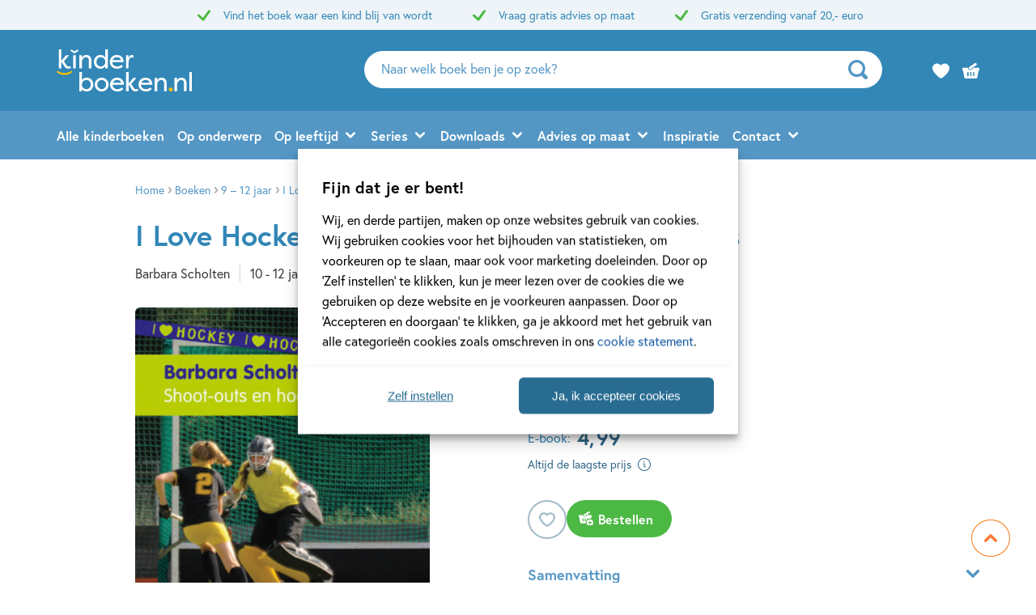

--- FILE ---
content_type: text/html; charset=UTF-8
request_url: https://www.kinderboeken.nl/boek/i-love-hockey-5-shoot-outs-en-hockeytweets/
body_size: 61133
content:

	<!doctype html>
<html class="no-js no-svg" lang="nl-NL">
<head>
    <meta charset="UTF-8" />
    <meta http-equiv="Content-Type" content="text/html; charset=UTF-8" />
    <meta http-equiv="X-UA-Compatible" content="IE=edge">
    <meta name="viewport" content="width=device-width, initial-scale=1, maximum-scale=1">
    <link rel="author" href="https://www.kinderboeken.nl/wp-content/themes/kinderboeken/humans.txt" />
    <link rel="pingback" href="https://www.kinderboeken.nl/xmlrpc.php" />
    <link rel="profile" href="http://gmpg.org/xfn/11">
    <link rel="icon" href="https://www.kinderboeken.nl/wp-content/themes/kinderboeken/assets/images/logos/favicon.ico">
    <link rel="icon" href="https://www.kinderboeken.nl/wp-content/themes/kinderboeken/assets/images/logos/favicon.svg" type="image/svg+xml">
    <link rel="apple-touch-icon" href="https://www.kinderboeken.nl/wp-content/themes/kinderboeken/assets/images/logos/apple-touch-icon.png"> <!-- 180×180 -->
    <meta name="application-name" content="Kinderboeken.nl">
    <meta name="apple-mobile-web-app-title" content="Kinderboeken.nl">
    <title>I Love Hockey 5: Shoot-outs en hockeytweets - Barbara Scholten - Kinderboeken.nl</title>
<meta name="dc.title" content="I Love Hockey 5: Shoot-outs en hockeytweets - Barbara Scholten - Kinderboeken.nl">
<meta name="dc.relation" content="https://www.kinderboeken.nl/boek/i-love-hockey-5-shoot-outs-en-hockeytweets/">
<meta name="dc.source" content="https://www.kinderboeken.nl/">
<meta name="dc.language" content="nl_NL">
<meta name="robots" content="index, follow, max-snippet:-1, max-image-preview:large, max-video-preview:-1">
<link rel="canonical" href="https://www.kinderboeken.nl/boek/i-love-hockey-5-shoot-outs-en-hockeytweets/">
<meta property="og:url" content="https://www.kinderboeken.nl/boek/i-love-hockey-5-shoot-outs-en-hockeytweets/">
<meta property="og:site_name" content="Kinderboeken.nl">
<meta property="og:locale" content="nl_NL">

<meta property="article:author" content="https://www.facebook.com/kinderboekennieuws">
<meta property="article:publisher" content="https://www.facebook.com/kinderboekennieuws">
<meta property="og:title" content="I Love Hockey 5: Shoot-outs en hockeytweets - Barbara Scholten - Kinderboeken.nl">
<meta property="og:image" content="https://boekboek.s3.eu-central-003.backblazeb2.com/PLPL/p/9789021675992/vdi9789021675992.png" />
<meta name="twitter:card" content="summary">
<meta name="twitter:title" content="I Love Hockey 5: Shoot-outs en hockeytweets - Barbara Scholten - Kinderboeken.nl">
<link rel='dns-prefetch' href='//www.kinderboeken.nl' />
<link rel='dns-prefetch' href='//www.googletagmanager.com' />
<link rel="dns-prefetch" href="https://www.google-analytics.com">
<link rel="dns-prefetch" href="https://www.googletagmanager.com">
<link rel="alternate" type="application/rss+xml" title="Kinderboeken.nl &raquo; I Love Hockey 5: Shoot-outs en hockeytweets reacties feed" href="https://www.kinderboeken.nl/boek/i-love-hockey-5-shoot-outs-en-hockeytweets/feed/" />
<link rel="alternate" title="oEmbed (JSON)" type="application/json+oembed" href="https://www.kinderboeken.nl/wp-json/oembed/1.0/embed?url=https%3A%2F%2Fwww.kinderboeken.nl%2Fboek%2Fi-love-hockey-5-shoot-outs-en-hockeytweets%2F" />
<link rel="alternate" title="oEmbed (XML)" type="text/xml+oembed" href="https://www.kinderboeken.nl/wp-json/oembed/1.0/embed?url=https%3A%2F%2Fwww.kinderboeken.nl%2Fboek%2Fi-love-hockey-5-shoot-outs-en-hockeytweets%2F&#038;format=xml" />
<style id='wp-img-auto-sizes-contain-inline-css' type='text/css'>
img:is([sizes=auto i],[sizes^="auto," i]){contain-intrinsic-size:3000px 1500px}
/*# sourceURL=wp-img-auto-sizes-contain-inline-css */
</style>
<style id='wp-emoji-styles-inline-css' type='text/css'>

	img.wp-smiley, img.emoji {
		display: inline !important;
		border: none !important;
		box-shadow: none !important;
		height: 1em !important;
		width: 1em !important;
		margin: 0 0.07em !important;
		vertical-align: -0.1em !important;
		background: none !important;
		padding: 0 !important;
	}
/*# sourceURL=wp-emoji-styles-inline-css */
</style>
<style id='wp-block-library-inline-css' type='text/css'>
:root{--wp-block-synced-color:#7a00df;--wp-block-synced-color--rgb:122,0,223;--wp-bound-block-color:var(--wp-block-synced-color);--wp-editor-canvas-background:#ddd;--wp-admin-theme-color:#007cba;--wp-admin-theme-color--rgb:0,124,186;--wp-admin-theme-color-darker-10:#006ba1;--wp-admin-theme-color-darker-10--rgb:0,107,160.5;--wp-admin-theme-color-darker-20:#005a87;--wp-admin-theme-color-darker-20--rgb:0,90,135;--wp-admin-border-width-focus:2px}@media (min-resolution:192dpi){:root{--wp-admin-border-width-focus:1.5px}}.wp-element-button{cursor:pointer}:root .has-very-light-gray-background-color{background-color:#eee}:root .has-very-dark-gray-background-color{background-color:#313131}:root .has-very-light-gray-color{color:#eee}:root .has-very-dark-gray-color{color:#313131}:root .has-vivid-green-cyan-to-vivid-cyan-blue-gradient-background{background:linear-gradient(135deg,#00d084,#0693e3)}:root .has-purple-crush-gradient-background{background:linear-gradient(135deg,#34e2e4,#4721fb 50%,#ab1dfe)}:root .has-hazy-dawn-gradient-background{background:linear-gradient(135deg,#faaca8,#dad0ec)}:root .has-subdued-olive-gradient-background{background:linear-gradient(135deg,#fafae1,#67a671)}:root .has-atomic-cream-gradient-background{background:linear-gradient(135deg,#fdd79a,#004a59)}:root .has-nightshade-gradient-background{background:linear-gradient(135deg,#330968,#31cdcf)}:root .has-midnight-gradient-background{background:linear-gradient(135deg,#020381,#2874fc)}:root{--wp--preset--font-size--normal:16px;--wp--preset--font-size--huge:42px}.has-regular-font-size{font-size:1em}.has-larger-font-size{font-size:2.625em}.has-normal-font-size{font-size:var(--wp--preset--font-size--normal)}.has-huge-font-size{font-size:var(--wp--preset--font-size--huge)}.has-text-align-center{text-align:center}.has-text-align-left{text-align:left}.has-text-align-right{text-align:right}.has-fit-text{white-space:nowrap!important}#end-resizable-editor-section{display:none}.aligncenter{clear:both}.items-justified-left{justify-content:flex-start}.items-justified-center{justify-content:center}.items-justified-right{justify-content:flex-end}.items-justified-space-between{justify-content:space-between}.screen-reader-text{border:0;clip-path:inset(50%);height:1px;margin:-1px;overflow:hidden;padding:0;position:absolute;width:1px;word-wrap:normal!important}.screen-reader-text:focus{background-color:#ddd;clip-path:none;color:#444;display:block;font-size:1em;height:auto;left:5px;line-height:normal;padding:15px 23px 14px;text-decoration:none;top:5px;width:auto;z-index:100000}html :where(.has-border-color){border-style:solid}html :where([style*=border-top-color]){border-top-style:solid}html :where([style*=border-right-color]){border-right-style:solid}html :where([style*=border-bottom-color]){border-bottom-style:solid}html :where([style*=border-left-color]){border-left-style:solid}html :where([style*=border-width]){border-style:solid}html :where([style*=border-top-width]){border-top-style:solid}html :where([style*=border-right-width]){border-right-style:solid}html :where([style*=border-bottom-width]){border-bottom-style:solid}html :where([style*=border-left-width]){border-left-style:solid}html :where(img[class*=wp-image-]){height:auto;max-width:100%}:where(figure){margin:0 0 1em}html :where(.is-position-sticky){--wp-admin--admin-bar--position-offset:var(--wp-admin--admin-bar--height,0px)}@media screen and (max-width:600px){html :where(.is-position-sticky){--wp-admin--admin-bar--position-offset:0px}}

/*# sourceURL=wp-block-library-inline-css */
</style><style id='global-styles-inline-css' type='text/css'>
:root{--wp--preset--aspect-ratio--square: 1;--wp--preset--aspect-ratio--4-3: 4/3;--wp--preset--aspect-ratio--3-4: 3/4;--wp--preset--aspect-ratio--3-2: 3/2;--wp--preset--aspect-ratio--2-3: 2/3;--wp--preset--aspect-ratio--16-9: 16/9;--wp--preset--aspect-ratio--9-16: 9/16;--wp--preset--color--black: #000000;--wp--preset--color--cyan-bluish-gray: #abb8c3;--wp--preset--color--white: #ffffff;--wp--preset--color--pale-pink: #f78da7;--wp--preset--color--vivid-red: #cf2e2e;--wp--preset--color--luminous-vivid-orange: #ff6900;--wp--preset--color--luminous-vivid-amber: #fcb900;--wp--preset--color--light-green-cyan: #7bdcb5;--wp--preset--color--vivid-green-cyan: #00d084;--wp--preset--color--pale-cyan-blue: #8ed1fc;--wp--preset--color--vivid-cyan-blue: #0693e3;--wp--preset--color--vivid-purple: #9b51e0;--wp--preset--gradient--vivid-cyan-blue-to-vivid-purple: linear-gradient(135deg,rgb(6,147,227) 0%,rgb(155,81,224) 100%);--wp--preset--gradient--light-green-cyan-to-vivid-green-cyan: linear-gradient(135deg,rgb(122,220,180) 0%,rgb(0,208,130) 100%);--wp--preset--gradient--luminous-vivid-amber-to-luminous-vivid-orange: linear-gradient(135deg,rgb(252,185,0) 0%,rgb(255,105,0) 100%);--wp--preset--gradient--luminous-vivid-orange-to-vivid-red: linear-gradient(135deg,rgb(255,105,0) 0%,rgb(207,46,46) 100%);--wp--preset--gradient--very-light-gray-to-cyan-bluish-gray: linear-gradient(135deg,rgb(238,238,238) 0%,rgb(169,184,195) 100%);--wp--preset--gradient--cool-to-warm-spectrum: linear-gradient(135deg,rgb(74,234,220) 0%,rgb(151,120,209) 20%,rgb(207,42,186) 40%,rgb(238,44,130) 60%,rgb(251,105,98) 80%,rgb(254,248,76) 100%);--wp--preset--gradient--blush-light-purple: linear-gradient(135deg,rgb(255,206,236) 0%,rgb(152,150,240) 100%);--wp--preset--gradient--blush-bordeaux: linear-gradient(135deg,rgb(254,205,165) 0%,rgb(254,45,45) 50%,rgb(107,0,62) 100%);--wp--preset--gradient--luminous-dusk: linear-gradient(135deg,rgb(255,203,112) 0%,rgb(199,81,192) 50%,rgb(65,88,208) 100%);--wp--preset--gradient--pale-ocean: linear-gradient(135deg,rgb(255,245,203) 0%,rgb(182,227,212) 50%,rgb(51,167,181) 100%);--wp--preset--gradient--electric-grass: linear-gradient(135deg,rgb(202,248,128) 0%,rgb(113,206,126) 100%);--wp--preset--gradient--midnight: linear-gradient(135deg,rgb(2,3,129) 0%,rgb(40,116,252) 100%);--wp--preset--font-size--small: 13px;--wp--preset--font-size--medium: 20px;--wp--preset--font-size--large: 36px;--wp--preset--font-size--x-large: 42px;--wp--preset--spacing--20: 0.44rem;--wp--preset--spacing--30: 0.67rem;--wp--preset--spacing--40: 1rem;--wp--preset--spacing--50: 1.5rem;--wp--preset--spacing--60: 2.25rem;--wp--preset--spacing--70: 3.38rem;--wp--preset--spacing--80: 5.06rem;--wp--preset--shadow--natural: 6px 6px 9px rgba(0, 0, 0, 0.2);--wp--preset--shadow--deep: 12px 12px 50px rgba(0, 0, 0, 0.4);--wp--preset--shadow--sharp: 6px 6px 0px rgba(0, 0, 0, 0.2);--wp--preset--shadow--outlined: 6px 6px 0px -3px rgb(255, 255, 255), 6px 6px rgb(0, 0, 0);--wp--preset--shadow--crisp: 6px 6px 0px rgb(0, 0, 0);}:where(.is-layout-flex){gap: 0.5em;}:where(.is-layout-grid){gap: 0.5em;}body .is-layout-flex{display: flex;}.is-layout-flex{flex-wrap: wrap;align-items: center;}.is-layout-flex > :is(*, div){margin: 0;}body .is-layout-grid{display: grid;}.is-layout-grid > :is(*, div){margin: 0;}:where(.wp-block-columns.is-layout-flex){gap: 2em;}:where(.wp-block-columns.is-layout-grid){gap: 2em;}:where(.wp-block-post-template.is-layout-flex){gap: 1.25em;}:where(.wp-block-post-template.is-layout-grid){gap: 1.25em;}.has-black-color{color: var(--wp--preset--color--black) !important;}.has-cyan-bluish-gray-color{color: var(--wp--preset--color--cyan-bluish-gray) !important;}.has-white-color{color: var(--wp--preset--color--white) !important;}.has-pale-pink-color{color: var(--wp--preset--color--pale-pink) !important;}.has-vivid-red-color{color: var(--wp--preset--color--vivid-red) !important;}.has-luminous-vivid-orange-color{color: var(--wp--preset--color--luminous-vivid-orange) !important;}.has-luminous-vivid-amber-color{color: var(--wp--preset--color--luminous-vivid-amber) !important;}.has-light-green-cyan-color{color: var(--wp--preset--color--light-green-cyan) !important;}.has-vivid-green-cyan-color{color: var(--wp--preset--color--vivid-green-cyan) !important;}.has-pale-cyan-blue-color{color: var(--wp--preset--color--pale-cyan-blue) !important;}.has-vivid-cyan-blue-color{color: var(--wp--preset--color--vivid-cyan-blue) !important;}.has-vivid-purple-color{color: var(--wp--preset--color--vivid-purple) !important;}.has-black-background-color{background-color: var(--wp--preset--color--black) !important;}.has-cyan-bluish-gray-background-color{background-color: var(--wp--preset--color--cyan-bluish-gray) !important;}.has-white-background-color{background-color: var(--wp--preset--color--white) !important;}.has-pale-pink-background-color{background-color: var(--wp--preset--color--pale-pink) !important;}.has-vivid-red-background-color{background-color: var(--wp--preset--color--vivid-red) !important;}.has-luminous-vivid-orange-background-color{background-color: var(--wp--preset--color--luminous-vivid-orange) !important;}.has-luminous-vivid-amber-background-color{background-color: var(--wp--preset--color--luminous-vivid-amber) !important;}.has-light-green-cyan-background-color{background-color: var(--wp--preset--color--light-green-cyan) !important;}.has-vivid-green-cyan-background-color{background-color: var(--wp--preset--color--vivid-green-cyan) !important;}.has-pale-cyan-blue-background-color{background-color: var(--wp--preset--color--pale-cyan-blue) !important;}.has-vivid-cyan-blue-background-color{background-color: var(--wp--preset--color--vivid-cyan-blue) !important;}.has-vivid-purple-background-color{background-color: var(--wp--preset--color--vivid-purple) !important;}.has-black-border-color{border-color: var(--wp--preset--color--black) !important;}.has-cyan-bluish-gray-border-color{border-color: var(--wp--preset--color--cyan-bluish-gray) !important;}.has-white-border-color{border-color: var(--wp--preset--color--white) !important;}.has-pale-pink-border-color{border-color: var(--wp--preset--color--pale-pink) !important;}.has-vivid-red-border-color{border-color: var(--wp--preset--color--vivid-red) !important;}.has-luminous-vivid-orange-border-color{border-color: var(--wp--preset--color--luminous-vivid-orange) !important;}.has-luminous-vivid-amber-border-color{border-color: var(--wp--preset--color--luminous-vivid-amber) !important;}.has-light-green-cyan-border-color{border-color: var(--wp--preset--color--light-green-cyan) !important;}.has-vivid-green-cyan-border-color{border-color: var(--wp--preset--color--vivid-green-cyan) !important;}.has-pale-cyan-blue-border-color{border-color: var(--wp--preset--color--pale-cyan-blue) !important;}.has-vivid-cyan-blue-border-color{border-color: var(--wp--preset--color--vivid-cyan-blue) !important;}.has-vivid-purple-border-color{border-color: var(--wp--preset--color--vivid-purple) !important;}.has-vivid-cyan-blue-to-vivid-purple-gradient-background{background: var(--wp--preset--gradient--vivid-cyan-blue-to-vivid-purple) !important;}.has-light-green-cyan-to-vivid-green-cyan-gradient-background{background: var(--wp--preset--gradient--light-green-cyan-to-vivid-green-cyan) !important;}.has-luminous-vivid-amber-to-luminous-vivid-orange-gradient-background{background: var(--wp--preset--gradient--luminous-vivid-amber-to-luminous-vivid-orange) !important;}.has-luminous-vivid-orange-to-vivid-red-gradient-background{background: var(--wp--preset--gradient--luminous-vivid-orange-to-vivid-red) !important;}.has-very-light-gray-to-cyan-bluish-gray-gradient-background{background: var(--wp--preset--gradient--very-light-gray-to-cyan-bluish-gray) !important;}.has-cool-to-warm-spectrum-gradient-background{background: var(--wp--preset--gradient--cool-to-warm-spectrum) !important;}.has-blush-light-purple-gradient-background{background: var(--wp--preset--gradient--blush-light-purple) !important;}.has-blush-bordeaux-gradient-background{background: var(--wp--preset--gradient--blush-bordeaux) !important;}.has-luminous-dusk-gradient-background{background: var(--wp--preset--gradient--luminous-dusk) !important;}.has-pale-ocean-gradient-background{background: var(--wp--preset--gradient--pale-ocean) !important;}.has-electric-grass-gradient-background{background: var(--wp--preset--gradient--electric-grass) !important;}.has-midnight-gradient-background{background: var(--wp--preset--gradient--midnight) !important;}.has-small-font-size{font-size: var(--wp--preset--font-size--small) !important;}.has-medium-font-size{font-size: var(--wp--preset--font-size--medium) !important;}.has-large-font-size{font-size: var(--wp--preset--font-size--large) !important;}.has-x-large-font-size{font-size: var(--wp--preset--font-size--x-large) !important;}
/*# sourceURL=global-styles-inline-css */
</style>

<style id='classic-theme-styles-inline-css' type='text/css'>
/*! This file is auto-generated */
.wp-block-button__link{color:#fff;background-color:#32373c;border-radius:9999px;box-shadow:none;text-decoration:none;padding:calc(.667em + 2px) calc(1.333em + 2px);font-size:1.125em}.wp-block-file__button{background:#32373c;color:#fff;text-decoration:none}
/*# sourceURL=/wp-includes/css/classic-themes.min.css */
</style>
<link rel='stylesheet' id='cmplz-general-css' href='https://www.kinderboeken.nl/wp-content/plugins/complianz-premium-multisite/assets/css/cookieblocker.min.css?ver=1769157426' type='text/css' media='all' />
<link rel='stylesheet' id='ep_general_styles-css' href='https://www.kinderboeken.nl/wp-content/plugins/elasticpress/dist/css/general-styles.css?ver=66295efe92a630617c00' type='text/css' media='all' />
<link rel='stylesheet' id='theme-style-css' href='https://www.kinderboeken.nl/wp-content/themes/kinderboeken/dist/theme.min.css?ver=2450-cf7c55ffa3b36ac9d9e71dba3060940603cb2b01' type='text/css' media='all' />
<link rel='stylesheet' id='dflip-style-css' href='https://www.kinderboeken.nl/wp-content/plugins/dearflip-3d-flipbook/assets/css/dflip.min.css?ver=2.2.32' type='text/css' media='all' />
<link rel="EditURI" type="application/rsd+xml" title="RSD" href="https://www.kinderboeken.nl/xmlrpc.php?rsd" />
<meta name="generator" content="WordPress 6.9" />
<link rel='shortlink' href='https://www.kinderboeken.nl/?p=1467' />
<meta name="generator" content="Site Kit by Google 1.170.0" /><script>var ajaxURL = "https:\/\/www.kinderboeken.nl\/wp-admin\/admin-ajax.php";</script><script>var themeSettings = {"name":"kinderboeken","thuiswinkelwaarborg":{"gecertificeerd":false,"gecertificeerd_url":""},"ab_test":{"109":false,"VER_9224":false},"header":{"variant":"variant-kb","grid_variant":"grid-variant-kb","multiple_logos":true,"menu_icon_text":true},"heading_component":true,"section_heading":{"variant":"variant-2","use_landingpage_options":true,"landingpage_colors":{"1":"Blauw","2":"Groen","3":"Oranje"}},"front_page":"","icon_set":"rounded","nav_anchors_in_main":true,"show_book_price":true,"author_info":"b","download_list_full_width":"full_width","gallery_slider":{"full_width":true,"centered":false,"show_bullets":true,"show_arrows":true},"has_usp_top_header":{"usp_items":["Vind het boek waar een kind blij van wordt","Vraag gratis advies op maat","Gratis verzending vanaf 20,- euro"]},"width_serie_card_img":230,"height_serie_card_img":230,"wishlist_mail":{"intro_publisher":"Hier vind je de boeken van Kinderboeken.nl die jij of een ander op het verlanglijstje hebben gezet.","card_book_style":{"title_color":"#5497C5","title_font_size":"20px","author_color":"#5497C5","author_font_size":"14px","booktype_color":"#222222","booktype_font_size":"12px","price_color":"#222222","price_font_size":"16px"},"button_style":{"border_width":"0px","border_radius":"23px","background_color":"#3287B7","text_color":"#ffffff","text_font_size":"16px"},"wishlist_usps":{"usp_1":"Een lijst met mooie boeken om niet te vergeten voor jezelf of een ander","usp_2":"Deel je verlanglijstje met vrienden en familie als je dat wilt","usp_3":"Jij kunt ook een verlanglijst maken voor een ander"}},"product_order_badge":{"show":true,"variant":"variant-5","btn_add_to_cart_kb":"btn-square has-icon icon-shopping-cart-add btn-full-width-mobile has-js","btn_add_to_cart":"btn-add-to-cart has-js","floating_btn_add_to_cart":"btn-add-to-cart btn-full-width-mobile has-js","btn_text_classes":"has-icon icon-left icon-shopping-cart-add"},"scroll_to_top":{"variant":"variant-3","btn":"btn-square"},"card_author_max_length":{"default":300,"eq1":200,"gt2_large":170,"gt2_small":150},"card_wishlist":{"btn_add_to_cart":"has-icon icon-shopping-cart-add icon-center has-js","btn_add_to_cart_text":""},"card_product_tip":{"btn_product":"btn-secondary-yellow icon-size-12","btn_add_to_cart":"btn-secondary icon-size-18 has-js","show_verwacht_text_in_label":false,"btn_product_icon_id":"icon-chevron-right-bold"},"card_featured":{"btn_featured":"btn-secondary-yellow has-icon icon-chevron-right-bold","textbox_default_color":"light"},"card_article":{"show_post_date":true},"card_banner":{"btn_banner":"btn-secondary-yellow icon-size-12","btn_banner_icon_id":"icon-chevron-right-bold"},"new_add_to_cart_modal":true,"footer":{"variant":"variant-5","grid_variant":"grid-variant-4","twig_variant":"variant-1"},"custom_av_url_for_thuiswinkelwaarborg":false,"custom_privacy_statement_url_for_thuiswinkelwaarborg":false,"section_collection_list":{"variant":"variant-3"},"section_quotes_list":{"variant":"variant-3"},"section_free_content":{"blockquote_variant":"blockquote-variant-4","tabs_variant_options":"border-radius-tabs-style-2 border-width-style-1"},"section_article_list":{"variant":"variant-2"},"section_serie_list":{"variant":"variant-3","grid_variant":"grid-variant-3"},"book_info_section":{"twig_variant":"variant-4","grid_variant":"grid-variant-3","show_book_title":false,"show_book_subtitle":false,"show_book_authors":false,"show_breadcrumbs":false,"show_additional_images":true,"show_buy_offline":true,"btn_add_to_cart":"btn-add-to-cart btn-full-width-mobile has-js","btn_add_to_cart_text":"","btn_text_classes":"has-icon icon-left icon-shopping-cart-add","btn_reserve":"btn-add-to-cart btn-full-width-mobile has-js","btn_reserve_text":"","btn_affiliates":"btn-secondary has-icon icon-chevron-down-bold btn-affiliates has-js","btn_affiliates_text":"","btn_read":"btn-secondary","btn_read_text":"","btn_video":"btn-secondary","single_affiliate_tab":"_blank","btn_audio":"btn-secondary","btn_audio_text":"","tab_content_preview_container_wrapper":false,"hebban_widget":false,"cta_text":"<strong>Op voorraad<\/strong>","cta_text_payoff":"Gratis verzending vanaf 20,- euro"},"checkout_extras":{"variant":"variant-2","grid_variant":"grid-variant-3"},"book_list":{"variant":"variant-3","grid_variant":"grid-variant-4","show_bookshelf":true},"card_book":{"variant":"variant-3"},"book_list_tabs":{"btn_expected":"btn-primary btn-show-all has-icon icon-chevron-right-bold","btn_expected_text":"","btn_new":"btn-primary btn-show-all has-icon icon-chevron-right-bold","btn_new_text":"","variant":"tab-variant-1","twig_variant":"variant-1","section_title_new_books":"","section_title_expected_books":"","section_button_container_alt_new":false,"section_button_container_alt_expected":false},"author_info_section":{"variant":"","twig_variant":"","show_author_title":true,"btn_book_author":"btn-secondary has-icon icon-left icon-schedule-edit"},"section_serie_info":{"variant":""},"post_info_section":{"show_inpost_breadcrumb":false},"collection_info_section":{"show_collection_title":true,"show_search_widget":true},"wishlist_info":{"btn_search_more":"btn-secondary","btn_search_more_text":""},"book_excerpt":{"variant":"variant-3","btn_reading_excerpt":"btn-primary","btn_reading_excerpt_text":""},"faq_section":{"variant":"variant-2"},"section_newsletter":{"variant":"variant-3","btn_submit":"","button_text":"Naar inschrijven"},"section_download_list":{"variant":"variant-2","variant_options":""},"section_employee_list":{"variant":"","variant_options":""},"search_section":{"search_tabs_style_variant":"tab-variant-2"},"section_gallery":{"variant":"variant-2"},"hero":{"variant":"variant-1","variant_options":"","btn_hero":"btn-secondary has-icon icon-chevron-right-bold"},"related_attachments":{"btn_more_content":"btn-primary btn-toggle","btn_more_content_text":"","btn_more_content_text_classes":"has-icon icon-chevron-down-bold"},"related_books":{"btn_more_content":"btn-primary btn-toggle","btn_more_content_text":"","btn_more_content_text_classes":"has-icon icon-chevron-down-bold"},"books_in_serie_list":{"btn_toggle":"btn-primary btn-toggle","btn_toggle_text":"","btn_toggle_text_classes":"has-icon icon-chevron-down-bold","btn_show_all":"btn-primary btn-show-all","btn_show_all_text":"","btn_show_all_text_classes":"has-icon icon-chevron-right-bold"},"related_downloads":{"btn_toggle":"btn-primary btn-toggle","btn_toggle_text":"","btn_toggle_text_classes":"has-icon icon-chevron-down-bold","swiper_enabled":true},"searchbar":{"variant":"variant-2"},"search_top_bar":{"btn_filter":"btn-primary toggle-sidebar has-js","btn_filter_text_classes":"","btn_filter_text":""},"search_filter_bottom":{"btn":"btn-primary","btn_text":""},"search_wrapper":{"variant":"variant-2"},"search_options":{"genre_filter_type":"checkbox"},"search_results_list":{"book_list_grid":"grid-cols-3-sm-up","attachment_list_grid":"grid-cols-1-xxs grid-cols-2-xs grid-cols-3-sm-up","serie_list_grid":"grid-cols-1-xxs grid-cols-2-xs grid-cols-3-sm-up"},"cart":{"btn_already_in_cart":"btn-success btn-full-width-mobile","btn_already_in_cart_btn_classes":"has-icon icon-left icon-checkmark","btn_already_in_cart_text":"In winkelwagen","btn_cart_modal":"btn-primary has-icon icon-chevron-right-bold"},"book_review_score":{"btn_review_form":"btn-secondary-blue","btn_review_form_text":""},"review_list":{"btn_more_content":"btn-secondary btn-toggle","btn_more_content_text":"","btn_more_content_text_classes":"has-icon icon-chevron-down-bold"},"serie_details":{"btn":"btn-secondary-yellow","btn_text":""},"nav_mobile":{"show_brand_mark":false,"show_socials":false,"socials_alt_title":""},"book_switch_blurb_and_annotation":true,"toaster_book_blurb_max_length":{"max_xxs_width":100,"min_sm_width":200,"min_lg_width":300},"component_banner_style":{"banner_types":{"1":"1 tegel (groot met tekstknop)","2":"2 tegels naast elkaar","3":"3 tegels naast elkaar","4":"4 tegels naast elkaar"},"banner_colors":{"1":"Blauw","2":"Groen","3":"Oranje"}},"component_defaults_by_template":{"page":["newsletter_signup"],"single-post":["related_books","related_series","related_articles","related_attachments","related_downloads","newsletter_signup"],"single-wpg_attachment":["gutenberg_component","newsletter_signup"],"single-wpg_author":["related_books_from_author","related_books","related_attachments","related_downloads","related_series","related_articles","gallery","gutenberg_component","related_info_links","featured","newsletter_signup"],"single-wpg_book":["gallery","related_authors","related_attachments","related_downloads","serie_details","book_excerpt","book_quotes","related_books_from_serie","related_articles","wysiwyg_component","related_books_from_author","related_books","featured","book_reviews","newsletter_signup"],"single-wpg_collection":["gutenberg_component","newsletter_signup"],"single-wpg_serie":["gallery","related_books_from_serie","related_authors","gutenberg_component","related_downloads","related_articles","newsletter_signup"]},"component_custom_bg":{"use_default_bg_options":true,"show_bg_image":true,"bg_colors":["Geen achtergrondkleur","Geel","Groen","Blauw","Grijsgroen","Roze","Mintgroen","Lichtblauw","Licht oranje","Oranje","Heel lichtblauw"],"bg_patterns":["Geen patroon","Dieren","Driehoeken","Gekke vormpjes","Hagelslag","Lezen","Speelgoed","Rondjes","Sterren","Vormen in lijn","Wolken"],"bg_borders":["Geen rand","Golfjes","Rechthoekjes","Driehoekjes"],"bg_decor_a":["Geen decoratie","Lampjes slinger"],"bg_decor_b":["Geen decoratie","Plantje 1","Plantje 1b","Plantje 2","Plantje 2b","Cactus"]}};</script><script>var shopSettings = {"cartPage":"https:\/\/www.kinderboeken.shop\/winkelmandje","ajaxCart":true};</script><script>var shopUsps = [{"usp":""}];</script><script>var themeName = "kinderboeken";</script><link rel="preload" href="https://www.kinderboeken.nl/wp-content/uploads/sites/52/external/db70c2533889401ee17ec6d20abb4786-364x0-c-default.png?t=1685094545" as="image">
			<style>.cmplz-hidden {
					display: none !important;
				}</style>
<meta property="og:type" content="product">
<meta property="product:stock" content="Yes">
<meta property="product:price" content="4.99">
<meta property="book:publisher" content="Ploegsma">
<meta property="book:type" content="Ebook">
<meta property="book:isbn" content="9789021675992">
<meta property="book:nur" content="283">
<meta property="book:release_date" content="2015-12-08">
<meta property="article:section" content="Op &amp; rond school">
<meta property="article:section" content="Sport">
<meta property="book:tag" content="12+ jaar">
<meta property="book:tag" content="9 – 12 jaar">
<meta property="book:tag" content="Dagelijks leven">
<meta property="book:tag" content="Meidenboeken">
<meta property="book:tag" content="Op &amp; rond school">
<meta property="book:tag" content="Sport">
<meta property="book:tag" content="Vriendschap">
<style>.breadcrumb {list-style:none;margin:0;padding-inline-start:0;}.breadcrumb li {margin:0;display:inline-block;position:relative;}.breadcrumb li::after{content:' - ';margin-left:5px;margin-right:5px;}.breadcrumb li:last-child::after{display:none}</style>
<!-- Google Tag Manager --> 
<script>(function(w,d,s,l,i){w[l]=w[l]||[];w[l].push({'gtm.start':
new Date().getTime(),event:'gtm.js'});var f=d.getElementsByTagName(s)[0],
j=d.createElement(s),dl=l!='dataLayer'?'&l='+l:'';j.async=true;j.src=
'https://www.googletagmanager.com/gtm.js?id='+i+dl;f.parentNode.insertBefore(j,f);
})(window,document,'script','dataLayer','GTM-NNMRSL4');</script>
<!-- End Google Tag Manager erik-->

</head>


<body data-cmplz=1 class="wp-singular wpg_book-template-default single single-wpg_book postid-1467 wp-theme-kinderboeken has-term-dagelijks-leven has-term-meidenboeken has-term-op-rond-school has-term-sport has-term-vriendschap" data-template="base.twig">
    
            <header class="header header-kb has-js variant-kb grid-variant-kb has-top-header" data-header-state="default" data-searchbar-state="searchbar-visible" role="banner">
    
            <div class="header-top has-usps">
            <div class="ui-container">
                <ul class="usp-list">
                                            <li class="usp-item icon-size-16">
                            <svg class="ui-icon" viewBox="0 0 32 32" xmlns="http://www.w3.org/2000/svg">
  <use xlink:href="#icon-checkmark"></use>
</svg>                            <span class="usp-item-text">Vind het boek waar een kind blij van wordt</span>
                        </li>
                                            <li class="usp-item icon-size-16">
                            <svg class="ui-icon" viewBox="0 0 32 32" xmlns="http://www.w3.org/2000/svg">
  <use xlink:href="#icon-checkmark"></use>
</svg>                            <span class="usp-item-text">Vraag gratis advies op maat</span>
                        </li>
                                            <li class="usp-item icon-size-16">
                            <svg class="ui-icon" viewBox="0 0 32 32" xmlns="http://www.w3.org/2000/svg">
  <use xlink:href="#icon-checkmark"></use>
</svg>                            <span class="usp-item-text">Gratis verzending vanaf 20,- euro</span>
                        </li>
                                    </ul>
            </div>
        </div>
    
    <span class="menu-icon-container hide-lg-up has-menu-text ">
            <svg class="ui-icon" viewBox="0 0 32 32" xmlns="http://www.w3.org/2000/svg">
  <use xlink:href="#icon-hamburger"></use>
</svg>        
            <span class="menu-icon-text">MENU</span>
    </span>
    <div class="ui-container">
        <div class="ui-grid">
            <div class="logo-container">
                <a href="https://www.kinderboeken.nl" alt="logo Vind het boek waar een kind blij van wordt" class="anchor-full-overlay"></a>                 <svg xmlns="http://www.w3.org/2000/svg" height="52" viewBox="0 0 167 52" width="167" class="logo-primary logo-brand-mark"><g fill="none" fill-rule="evenodd"><path d="m36.7975447 49.197556c3.3999951 0 5.32768-2.6089613 5.32768-5.706721 0-3.095723-1.9276849-5.7046843-5.32768-5.7046843-3.236632 0-5.5911031 2.413442-5.5911031 5.7046843 0 3.2932791 2.3544711 5.706721 5.5911031 5.706721zm.3920715 2.802444c-2.2237806 0-4.3475013-.7494908-5.9157873-2.9653768v2.6069247h-3.1712867v-23.5682281h3.1712867v9.8757637c1.568286-2.2158859 3.6920067-2.9674134 5.9157873-2.9674134 4.9008938 0 8.1068952 3.8146639 8.1068952 8.5091649 0 4.6965377-3.2060014 8.509165-8.1068952 8.509165z" fill="#fff"/><path d="m55.6496497 49.197556c3.0079236 0 5.4236558-2.5437882 5.4236558-5.6720978 0-3.1303462-2.4157322-5.7393075-5.4236558-5.7393075-2.975251 0-5.3950673 2.6089613-5.3950673 5.7393075 0 3.1283096 2.4198163 5.6720978 5.3950673 5.6720978zm0-14.2158859c4.7375307 0 8.5949426 3.8146639 8.5949426 8.5091649 0 4.6965377-3.8574119 8.509165-8.5949426 8.509165-4.7089422 0-8.564312-3.7820774-8.564312-8.509165 0-4.694501 3.8553698-8.5091649 8.564312-8.5091649z" fill="#fff"/><path d="m69.4354557 41.3401222h10.393979c-.8842029-2.9674134-3.2039593-3.5845214-5.0009538-3.5845214-1.8970543 0-4.3475012.7494908-5.3930252 3.5845214zm12.9097712 7.6293279c-2.0910481 2.3462322-4.7048581 3.0305499-7.1593891 3.0305499-5.6870789 0-9.2157225-3.8472505-9.2157225-8.4439919 0-4.790224 3.6920067-8.574338 8.7909784-8.574338 4.3168706 0 8.3356036 2.7739307 8.3356036 8.8044806h-13.9573373c-.0959758 3.1283096 2.452489 5.4114053 6.0811925 5.4114053 1.9930301 0 3.7593939-.6863544 5.3603526-2.0549898z" fill="#fff"/><path d="m94.5933774 35.3421589h3.5306856v.3584521l-5.9831745 7.1405295 2.7792152 4.203666c.9801788 1.3380856 1.4049229 2.1853361 2.8772331 2.1853361.3573568 0 1.3702082 0 2.1237207-.6191446l1.0781965 2.1181262c-1.3069049 1.305499-3.2019172 1.2709636-3.5613161 1.2709636-3.1386141 0-4.2188528-2.1508006-5.1643169-3.454263l-3.3019772-5.281059v8.3767821h-3.1692447v-23.5682281h3.1692447v14.1140529z" fill="#fff"/><path d="m104.589159 41.3401222h10.393979c-.884203-2.9674134-3.203959-3.5845214-5.002996-3.5845214-1.895012 0-4.345459.7494908-5.390983 3.5845214zm12.909771 7.6293279c-2.091048 2.3462322-4.7069 3.0305499-7.159389 3.0305499-5.687079 0-9.215723-3.8472505-9.215723-8.4439919 0-4.790224 3.692007-8.574338 8.790979-8.574338 4.314828 0 8.335603 2.7739307 8.335603 8.8044806h-13.957337c-.098018 3.1283096 2.450447 5.4114053 6.081193 5.4114053 1.99303 0 3.759394-.6863544 5.360352-2.0549898z" fill="#fff"/><path d="m132.757046 42.4480652c0-3.4562118-1.600958-4.6619145-3.33465-4.6619145-1.698976 0-5.262334 1.1751528-5.262334 6.2912424v7.5641548h-3.171287v-16.299389h3.171287v3.2606924c.686125-2.3482688 2.777173-3.6211812 5.491043-3.6211812 3.530685 0 6.277228 2.2179226 6.277228 7.4663951v9.1934827h-3.171287z" fill="#fff"/><path d="m140.949707 47.2077393c1.34162 0 2.419816 1.0773931 2.419816 2.413442 0 1.3360488-1.078196 2.3788187-2.419816 2.3788187-1.339578 0-2.385102-1.0427699-2.385102-2.3788187 0-1.3360489 1.045524-2.413442 2.385102-2.413442" fill="#ffbf00"/><g fill="#fff"><path d="m157.359533 42.4480652c0-3.4562118-1.603-4.6619145-3.334649-4.6619145-1.698977 0-5.262335 1.1751528-5.262335 6.2912424v7.5641548h-3.171287v-16.299389h3.171287v3.2606924c.686125-2.3482688 2.777173-3.6211812 5.491043-3.6211812 3.530686 0 6.275186 2.2179226 6.275186 7.4663951v9.1934827h-3.169245z"/><path d="m163.951236 51.6415479h3.171286v-23.5682281h-3.171286z"/><path d="m11.4823859 7.2688391h3.5306856v.35845214l-5.98317458 7.14052956 2.77921518 4.2057026c.9801788 1.3360489 1.4049229 2.1832994 2.8751911 2.1832994.3614409 0 1.3742923 0 2.1257627-.6191446l1.0781967 2.1181263c-1.3069051 1.3034623-3.2039594 1.2729737-3.5613162 1.2729737-3.1386141 0-4.2168108-2.1528108-5.16635898-3.4562731l-3.29993519-5.2810591v8.3767821h-3.17128673v-23.5682281h3.17128673v14.114053z"/><path d="m20.4428535 23.5682281h3.1712867v-16.299389h-3.1712867z"/><path d="m39.842225 14.3767821c0-3.4562118-1.6009587-4.66191448-3.3346499-4.66191448-1.6989765 0-5.2623348 1.17311608-5.2623348 6.29124238v7.5621181h-3.1692447v-16.299389h3.1692447v3.2606925c.6861252-2.34826887 2.7792153-3.61914463 5.4910432-3.61914463 3.5306856 0 6.2751862 2.2179226 6.2751862 7.46639513v9.191446h-3.1692447z"/><path d="m54.4795613 9.71486762c-3.3999951 0-5.3297221 2.60692468-5.3297221 5.70468428 0 3.095723 1.929727 5.7046844 5.3297221 5.7046844 3.2999352 0 5.587019-2.4114053 5.587019-5.7046844 0-3.293279-2.2870838-5.70468428-5.587019-5.70468428zm-.3941136-2.80448065c2.2217386 0 4.3475013.74949083 5.9178293 2.96741344v-9.87780041h3.1692447v23.5682281h-3.1692447v-2.6069246c-1.570328 2.2179226-3.6960907 2.9674134-5.9178293 2.9674134-4.9029359 0-8.1048532-3.8146639-8.1048532-8.509165 0-4.694501 3.2019173-8.50916493 8.1048532-8.50916493z"/><path d="m69.1148555 13.2668024h10.3939791c-.884203-2.9653767-3.2039594-3.58452134-5.0029958-3.58452134-1.8950123 0-4.3475013.74949084-5.3909833 3.58452134zm12.9097712 7.6293279c-2.091048 2.3462322-4.7069001 3.0325866-7.1593891 3.0325866-5.6870789 0-9.2177645-3.8472505-9.2177645-8.4439918 0-4.7922607 3.6940488-8.57433813 8.7930204-8.57433813 4.3148286 0 8.3356036 2.77189409 8.3356036 8.80244403h-13.9573372c-.0980179 3.1303462 2.4504469 5.4114053 6.0811924 5.4114053 1.9930302 0 3.759394-.6843178 5.3603527-2.0549899z"/><path d="m88.8470794 10.9531568c.5554346-2.60896128 2.3217985-4.04276983 4.3781318-4.04276983.622822 0 1.0128514.13034623 1.5049829.35845213v3.0977597c-.5227621-.293279-1.1108693-.42362528-1.7316492-.42362528-1.0781967 0-4.1514655.55397148-4.1514655 7.46435848v6.1608961h-3.1712867v-16.299389h3.1712867z"/></g><path d="m.91687556 26.4704684c1.4049229.9327903 4.66197527 2.820774 8.77872611 2.820774 4.05548963 0 7.37176113-1.8879837 8.77668403-2.820774l.8964552 1.5173116c-1.1905088 1.1283096-4.9927856 3.6374746-9.69355962 3.6374746-4.66197528 0-8.46629413-2.4887984-9.67518128-3.6374746z" fill="#ffbf00"/><path d="m18.1270533.0859842 3.8595817 2.43132741 3.9552325-2.39923482 1.0622549 1.7394065-5.0332845 3.05765198-4.9339779-3.10702578z" fill="#fff" fill-rule="nonzero"/></g></svg>
  
            </div>
    
            <div class="search-bar-container" data-searchbar-state="visible">
                <div class="search-container">
                    <form action="https://www.kinderboeken.nl/boeken/" method="get" class="search-form variant-2">

	<div class="form-container">

		<label for="search" class="search-form-label is-vishidden">Zoeken naar boeken, auteurs en uitgevers</label>
		<input type="search"
			name="q"
			value=""
			class="search-form-input"
			placeholder="Naar welk boek ben je op zoek?"
			autocomplete="off"
			id="search-bar"
		/>

        
        <span class="search-clear-trigger has-js is-hidden" aria-label="wissen">
            <svg height="32" viewBox="0 0 32 32" width="32" xmlns="http://www.w3.org/2000/svg"><path d="m31.7071068.29155984c.3644894.36448934.3887887.94034568.0728979 1.33301728l-.0728979.08119628-14.2921068 14.2928932 14.2921068 14.2928933c.3905243.3905243.3905243 1.0236893 0 1.4142136-.3644893.3644893-.9403456.3887886-1.3330173.0728979l-.0811962-.0728979-14.2928933-14.2921069-14.29289326 14.2921069c-.3905243.3905243-1.02368928.3905243-1.41421357 0-.36448934-.3644893-.38878863-.9403457-.07289787-1.3330173l.07289787-.0811963 14.29210683-14.2928933-14.29210683-14.2928932c-.39052429-.39052429-.39052429-1.02368927 0-1.41421356.36448934-.36448934.94034568-.38878863 1.33301729-.07289787l.08119628.07289787 14.29289326 14.29210676 14.2928933-14.29210676c.3905243-.3905243 1.0236892-.3905243 1.4142135 0z" fill="#4d4d4d" fill-rule="evenodd"/></svg>
		</span>

		<button class="btn btn-input" type="submit" aria-label="zoeken">
			<span class="btn-text has-icon"></span>
		</button>

			</div>

    <div class="autocomplete-container">
        <div class="autocomplete-list"></div>
    </div>

</form>
                </div>
            </div>
    
            <div class="icon-container">
    <span class="icon-img-container icon-search-container">
        
        
        <span class="icon icon-search has-icon"></span>
    </span>
            <span class="icon-img-container icon-heart-container">
            <a class="icon icon-heart has-icon" href="https://www.kinderboeken.nl/verlanglijst/"></a>
         </span>
        <span class="icon-img-container icon-shopping-cart-container">
        <span class="icon icon-shopping-cart-holder has-icon icon-shopping-cart"></span>
    </span>
</div>
    
            <div class="nav-container hide-md-down">
                <div class="ui-container">
                    <div class="ui-grid">
                        <nav class="nav-primary">
    <ul class="nav-list nav off-canvas-hide" role="navigation">
                    <li class="nav-item  menu-item menu-item-type-post_type menu-item-object-page menu-item-12519">
                <a class="nav-link nav-link-primary" href="https://www.kinderboeken.nl/boeken/" target="">Alle kinderboeken</a>
                            </li>
                    <li class="nav-item  menu-item menu-item-type-post_type menu-item-object-page menu-item-30529">
                <a class="nav-link nav-link-primary" href="https://www.kinderboeken.nl/boekentips-op-onderwerp/" target="">Op onderwerp</a>
                            </li>
                    <li class="nav-item  menu-item menu-item-type-custom menu-item-object-custom menu-item-12499 menu-item-has-children">
                <a class="nav-link nav-link-primary" href="#" target="">Op leeftijd</a>
                                    <ul class="nav-child-list">
                                                    <li class="nav-item ">
                                <a href="https://www.kinderboeken.nl/0-1-jaar/" target="" class="nav-link nav-link-secondary">0 – 1,5 jaar</a>
                                
                                                                
                            </li>
                                                    <li class="nav-item ">
                                <a href="https://www.kinderboeken.nl/1-3-jaar/" target="" class="nav-link nav-link-secondary">1,5 – 3 jaar</a>
                                
                                                                
                            </li>
                                                    <li class="nav-item ">
                                <a href="https://www.kinderboeken.nl/3-5-jaar/" target="" class="nav-link nav-link-secondary">3 – 5 jaar</a>
                                
                                                                
                            </li>
                                                    <li class="nav-item ">
                                <a href="https://www.kinderboeken.nl/5-7-jaar/" target="" class="nav-link nav-link-secondary">5 – 7 jaar</a>
                                
                                                                
                            </li>
                                                    <li class="nav-item ">
                                <a href="https://www.kinderboeken.nl/7-9-jaar/" target="" class="nav-link nav-link-secondary">7 – 9 jaar</a>
                                
                                                                
                            </li>
                                                    <li class="nav-item ">
                                <a href="https://www.kinderboeken.nl/9-12-jaar/" target="" class="nav-link nav-link-secondary">9 – 12 jaar</a>
                                
                                                                
                            </li>
                                                    <li class="nav-item ">
                                <a href="https://www.kinderboeken.nl/12-jaar/" target="" class="nav-link nav-link-secondary">Boeken 12+ jaar</a>
                                
                                                                
                            </li>
                                                    <li class="nav-item ">
                                <a href="https://www.kinderboeken.nl/15-jaar/" target="" class="nav-link nav-link-secondary">Boeken 15+ jaar</a>
                                
                                                                
                            </li>
                                                    <li class="nav-item ">
                                <a href="https://www.kinderboeken.nl/voor-volwassenen/" target="" class="nav-link nav-link-secondary">Ook mooi voor volwassenen</a>
                                
                                                                
                            </li>
                                            </ul>
                            </li>
                    <li class="nav-item  menu-item menu-item-type-custom menu-item-object-custom menu-item-12909 menu-item-has-children">
                <a class="nav-link nav-link-primary" href="#" target="">Series</a>
                                    <ul class="nav-child-list">
                                                    <li class="nav-item ">
                                <a href="https://www.kinderboeken.nl/series-karakters/" target="" class="nav-link nav-link-secondary">Alle series & karakters</a>
                                
                                                                
                            </li>
                                                    <li class="nav-item ">
                                <a href="https://www.kinderboeken.nl/karakter/kikker/" target="" class="nav-link nav-link-secondary">Kikker</a>
                                
                                                                
                            </li>
                                                    <li class="nav-item ">
                                <a href="https://www.kinderboeken.nl/karakter/gorgels/" target="" class="nav-link nav-link-secondary">De Gorgels</a>
                                
                                                                
                            </li>
                                                    <li class="nav-item ">
                                <a href="https://www.kinderboeken.nl/karakter/dog-man/" target="" class="nav-link nav-link-secondary">Dog Man</a>
                                
                                                                
                            </li>
                                                    <li class="nav-item ">
                                <a href="https://www.kinderboeken.nl/karakter/spekkie-en-sproet/" target="" class="nav-link nav-link-secondary">Spekkie en Sproet</a>
                                
                                                                
                            </li>
                                                    <li class="nav-item ">
                                <a href="https://www.kinderboeken.nl/karakter/dolfje-weerwolfje/" target="" class="nav-link nav-link-secondary">Dolfje Weerwolfje</a>
                                
                                                                
                            </li>
                                                    <li class="nav-item ">
                                <a href="https://www.kinderboeken.nl/karakter/mees-kees/" target="" class="nav-link nav-link-secondary">Mees Kees</a>
                                
                                                                
                            </li>
                                                    <li class="nav-item ">
                                <a href="https://www.kinderboeken.nl/karakter/de-regels-van-floor/" target="" class="nav-link nav-link-secondary">De regels van Floor</a>
                                
                                                                
                            </li>
                                                    <li class="nav-item ">
                                <a href="https://www.kinderboeken.nl/karakter/maxi-helium/" target="" class="nav-link nav-link-secondary">Maxi &amp; Helium</a>
                                
                                                                
                            </li>
                                            </ul>
                            </li>
                    <li class="nav-item  menu-item menu-item-type-custom menu-item-object-custom menu-item-12943 menu-item-has-children">
                <a class="nav-link nav-link-primary" href="#" target="">Downloads</a>
                                    <ul class="nav-child-list">
                                                    <li class="nav-item ">
                                <a href="https://www.kinderboeken.nl/downloads/" target="" class="nav-link nav-link-secondary">Alle downloads</a>
                                
                                                                
                            </li>
                                                    <li class="nav-item ">
                                <a href="https://www.kinderboeken.nl/downloads/?attachment_type%5B%5D=kleurplaat" target="" class="nav-link nav-link-secondary">Kleurplaten</a>
                                
                                                                
                            </li>
                                                    <li class="nav-item ">
                                <a href="https://www.kinderboeken.nl/downloads/?attachment_type%5B%5D=knutselen" target="" class="nav-link nav-link-secondary">Knutselen</a>
                                
                                                                
                            </li>
                                                    <li class="nav-item ">
                                <a href="https://www.kinderboeken.nl/downloads/?attachment_type%5B%5D=spel" target="" class="nav-link nav-link-secondary">Spelletjes</a>
                                
                                                                
                            </li>
                                                    <li class="nav-item ">
                                <a href="https://www.kinderboeken.nl/downloads/?attachment_type%5B%5D=lesbrief" target="" class="nav-link nav-link-secondary">Lesbrieven</a>
                                
                                                                
                            </li>
                                                    <li class="nav-item ">
                                <a href="https://www.kinderboeken.nl/downloads/?attachment_type%5B%5D=boekbespreking" target="" class="nav-link nav-link-secondary">Boekbespreking</a>
                                
                                                                
                            </li>
                                                    <li class="nav-item ">
                                <a href="https://www.kinderboeken.nl/schrijver-in-beeld-leesbevordering-in-de-klas/" target="" class="nav-link nav-link-secondary">Schrijver in beeld</a>
                                
                                                                
                            </li>
                                            </ul>
                            </li>
                    <li class="nav-item  menu-item menu-item-type-post_type menu-item-object-post menu-item-32557 menu-item-has-children">
                <a class="nav-link nav-link-primary" href="https://www.kinderboeken.nl/?p=7363/" target="">Advies op maat</a>
                                    <ul class="nav-child-list">
                                                    <li class="nav-item ">
                                <a href="https://www.kinderboeken.nl/kinderboekentips-op-maat/" target="" class="nav-link nav-link-secondary">Kinderboekentips op maat</a>
                                
                                                                
                            </li>
                                                    <li class="nav-item ">
                                <a href="https://www.kinderboeken.nl/kinderpanel/" target="" class="nav-link nav-link-secondary">Ontdek ons Kinderpanel</a>
                                
                                                                
                            </li>
                                                    <li class="nav-item ">
                                <a href="https://www.kinderboeken.nl/inspiratie/op-advies-van-de-juf/" target="" class="nav-link nav-link-secondary">Op advies van de juf</a>
                                
                                                                
                            </li>
                                            </ul>
                            </li>
                    <li class="nav-item  menu-item menu-item-type-post_type menu-item-object-page current_page_parent menu-item-82780">
                <a class="nav-link nav-link-primary" href="https://www.kinderboeken.nl/artikelen/" target="">Inspiratie</a>
                            </li>
                    <li class="nav-item  menu-item menu-item-type-post_type menu-item-object-post menu-item-12941 menu-item-has-children">
                <a class="nav-link nav-link-primary" href="https://www.kinderboeken.nl/?p=7363/" target="">Contact</a>
                                    <ul class="nav-child-list">
                                                    <li class="nav-item ">
                                <a href="https://www.kinderboeken.nl/veelgestelde-vragen-webshop/" target="" class="nav-link nav-link-secondary">Veelgestelde vragen & contact</a>
                                
                                                                
                            </li>
                                                    <li class="nav-item ">
                                <a href="https://www.kinderboeken.nl/nieuwsbrieven/" target="" class="nav-link nav-link-secondary">Nieuwsbrief</a>
                                
                                                                
                            </li>
                                            </ul>
                            </li>
            </ul>
</nav>
    
                                                    


             <div class="tab-content">
                                                                                                                                        <div class="product-order-badge has-toggle is-hidden variant-5 has-js ebook ean-9789021675992 active">
                            <div class="order-info has-js">
                                <span class="book-type">E-book</span>
                                <span class="book-price">    <span class="book-price-splitted">        <span class="price-before-sep">4</span><span class="price-sep">,</span><span class="price-after-sep">99</span>
</span>
</span>
                            </div>
                            <a class="btn btn-square has-icon icon-shopping-cart-add btn-full-width-mobile has-js has-js" href="./bestellen-bij-partner/[base64]" data-parent-ean="9789021675992" data-add-to-cart="9789021675992">
                                <span class="btn-text ">In winkelwagen</span>
                            </a>
                        </div>
                                                        </div>
    
                                            </div>
                </div>
            </div>
    
            <div class="nav-anchors-container has-scroll-indicators">
                <nav class="nav-anchors">
    <ul class="nav-anchors-list has-js"><span class="intro">Snel naar: </span></ul>
</nav>            </div>
        </div>
    </div>
    
    <span class="overlay overlay-nav"></span>
</header>
  
    
    
        <nav class="nav-mobile hide-lg-up">
    <div class="nav-heading">

        <div class="logo-container">
            <a href="https://www.kinderboeken.nl" alt="logo Vind het boek waar een kind blij van wordt">
                                     <svg xmlns="http://www.w3.org/2000/svg" height="52" viewBox="0 0 167 52" width="167" class="logo-primary logo-brand-text"><g fill="none"><path d="m37.1587243 51.9796389c-2.3494009.0934455-4.5829268-1.0208301-5.9176441-2.9522317v2.606108h-3.1628788v-23.5771335h3.1628788v9.8747062c1.3294516-1.937438 3.5665628-3.0535022 5.9176441-2.9522318 2.2262342-.002007 4.3566924.9033768 5.8977894 2.5063919 1.5410969 1.6030151 2.3590944 3.76455 2.2644785 5.9838194.1003483 2.2227165-.7150953 4.3896215-2.2568285 5.9971442-1.5417332 1.6075226-3.6755032 2.5156813-5.9054394 2.5134273zm-.428519-2.78935c1.4881329.0105653 2.9122984-.602964 3.9250746-1.6909188 1.0127761-1.0879548 1.5210412-2.5503011 1.4008051-4.0303027.1206059-1.4781581-.3881913-2.9386622-1.4016692-4.0234964-1.0134779-1.0848343-2.4379418-1.6937073-3.9242105-1.6773649-1.5131713-.0293433-2.9713432.5659869-4.0298665 1.6452803-1.0585233 1.0792933-1.6234613 2.5467697-1.561287 4.055581-.0679713 1.5122634.4943929 2.9851556 1.5535739 4.0689765s2.5207081 1.6819022 4.0375796 1.652245z" fill="#fff"/><path d="m55.6054497 34.9788561c4.7107315.0112581 8.5203896 3.8306763 8.5091404 8.5309154-.0112992 4.700239-3.8392364 8.501419-8.5499679 8.4902037-4.7107316-.0112649-8.5204043-3.8306687-8.509173-8.5309078.0335943-4.6909492 3.8484727-8.4791617 8.5500005-8.4902113zm0 14.2521533c2.3492565.1420365 4.5469321-1.1627229 5.5425218-3.2905936.9955897-2.1278708.5868871-4.646678-1.030745-6.3524132-1.617632-1.7057352-4.1156491-2.2519601-6.2999806-1.3775751-2.1843316.8743849-3.6113354 2.9917903-3.598893 5.3400808-.0461569 3.031161 2.3504585 5.5401905 5.3870968 5.6397806z" fill="#fff"/><path d="m82.2960655 48.8645254c-1.8137507 2.0275185-4.4407176 3.1401858-7.16239 3.0336726-3.1256831.2096062-6.1149865-1.307272-7.7862945-3.951041-1.6713081-2.643769-1.7556253-5.9889168-.2196228-8.7131691 1.5360025-2.7242522 4.4451068-4.3891432 7.5773982-4.3365727 2.3110213-.0535725 4.5364298.8731153 6.1236596 2.5499683 1.5872299 1.676853 2.3874088 3.9465929 2.2018536 6.2456463h-13.9370723c.0004825 1.5603709.6704526 3.0458823 1.8405821 4.0810862s2.7284525 1.5210451 4.2811187 1.334732c1.9727505.0023387 3.876788-.7227744 5.3462855-2.0360218zm-12.9167889-7.533281h10.3864859c-.5694676-2.2498714-2.6806836-3.763122-4.9993891-3.5833985-2.3912743-.1218243-4.5800801 1.3341294-5.3870968 3.5833985z" fill="#fff"/><path d="m94.5190616 35.3249798h3.5301808v.366484l-5.9788612 7.0649959 2.7751711 4.1942051c.9794721 1.3437745 1.4079912 2.1785435 2.8771994 2.1785435.7285193.0221385 1.4445672-.1921974 2.040567-.6108066l1.0815003 2.0360219c-.9753649.8631181-2.2479762 1.3155674-3.5505864 1.2623336-2.2341393-.0818448-4.2313362-1.4129693-5.1626344-3.440877l-3.3057184-5.293657v8.3884102h-3.1220675v-23.4142517h3.1628788v14.1096317z" fill="#fff"/><path d="m117.414223 48.8645254c-1.808429 2.0795473-4.466443 3.2257911-7.223607 3.1151135-3.127201.2081321-6.116903-1.311706-7.786406-3.9582791s-1.749848-5.993516-.209252-8.7168065c1.540597-2.7232904 4.453943-4.3842039 7.587544-4.3256972 2.311022-.0535726 4.53643.8731153 6.12366 2.5499683s2.387409 3.9465929 2.201854 6.2456463h-13.896261c.00701 1.5581968.678884 3.0396478 1.847395 4.0734197 1.16851 1.0337719 2.723021 1.5219852 4.274306 1.3423985 1.979075.0035171 3.889919-.7214211 5.366691-2.0360219zm-12.896383-7.533281h10.386486c-.569468-2.2498714-2.680684-3.763122-4.99939-3.5833985-2.391274-.1218243-4.58008 1.3341294-5.387096 3.5833985z" fill="#fff"/><path d="m132.636852 42.4306962c0-3.440877-1.591642-4.6624901-3.326124-4.6624901s-5.264663 1.1808927-5.264663 6.2913076v7.5740015h-3.142473v-16.2881751h3.162879v3.3390759c.761647-2.3329326 3.040445-3.8290255 5.489125-3.6037588 3.530181 0 6.264541 2.2192639 6.264541 7.4518401v9.202819h-3.183285z" fill="#fff"/><path d="m140.79912 47.1949875c.642135-.0054299 1.259841.2452914 1.715827.6964385s.712448 1.0653398.712448 1.7060673c.000093.6389033-.257037 1.2510651-.713639 1.6989932-.456602.4479282-1.0744.6940738-1.714636.6831524-.633037.0055886-1.241484-.2442583-1.687202-.6928168-.445717-.4485585-.69089-1.0577724-.679855-1.6893288-.005436-.6317912.240902-1.2398577.684817-1.69042.443914-.4505622 1.049038-.706709 1.68224-.7120858z" fill="#ffbf00"/><g fill="#fff"><path d="m157.24609 42.4306962c0-3.440877-1.591642-4.6624901-3.326124-4.6624901s-5.264663 1.1808927-5.264663 6.2913076v7.5740015h-3.162879v-16.2881751h3.162879v3.3390759c.761646-2.3329326 3.040445-3.8290255 5.489125-3.6037588 3.530181 0 6.264541 2.2192639 6.264541 7.4518401v9.202819h-3.162879z"/><path d="m167 51.6335152h-3.162879v-23.5771335h3.162879z"/><path d="m11.4679863 7.26859816h3.5301809v.36648394l-5.97886124 7.1260766 2.77517104 4.2145653c.9794722 1.3234143 1.4079912 2.1785435 2.8771994 2.1785435.7316673.0223119 1.4498456-.1998275 2.040567-.6311668l1.0815005 2.0360219c-.9515605.8865765-2.2078986 1.374874-3.5097752 1.3643081-2.2388079-.0857695-4.2371942-1.4255679-5.16263439-3.4614107l-3.26490714-5.2732967v8.36805h-3.16287878v-23.5567733h3.16287878v14.1096317z"/><path d="m23.5889541 7.26859816h-3.1832845v16.28817514h3.1628788z"/><path d="m39.8114614 14.3743146c0-3.4612373-1.5916422-4.66249017-3.3261242-4.66249017-1.7344819 0-5.2646627 1.18089267-5.2646627 6.29130767v7.5536412h-3.1628788v-16.28817514h3.1628788v3.25763504c.7556754-2.34908329 3.047932-3.85690874 5.5095308-3.62411899 3.5301808 0 6.2645405 2.21926387 6.2645405 7.47220039v9.1824587h-3.1832844z"/><path d="m54.0546188 6.90211421c2.3487249-.09356394 4.5791052 1.03069286 5.8972385 2.97259197v-9.87470618h3.1832844v23.5567733h-3.1832844v-2.606108c-1.3181333 1.9418991-3.5485136 3.0661559-5.8972385 2.9725919-2.2411067.0382305-4.3964667-.8587473-5.9461486-2.4745579-1.5496819-1.6158105-2.3529808-3.8037448-2.2161193-6.0360136-.1003483-2.2227165.7150953-4.3896215 2.2568285-5.99714415 1.5417332-1.60752266 3.6755032-2.51568131 5.9054394-2.51342734zm.3877077 2.80971022c-1.4862687-.01634237-2.9107327.59253067-3.9242105 1.67736487-1.0134779 1.0848343-1.5222751 2.5453384-1.4016693 4.0234964-.1206058 1.4781581.3881914 2.9386622 1.4016693 4.0234964 1.0134778 1.0848343 2.4379418 1.6937073 3.9242105 1.6773649 1.5167758.0415155 2.9821937-.5499629 4.0434373-1.6320298 1.0612435-1.082067 1.622165-2.5566882 1.5477162-4.0688315.0744488-1.5121433-.4864727-2.9867644-1.5477162-4.0688314-1.0612436-1.082067-2.5266615-1.67354534-4.0434373-1.63202987z"/><path d="m81.9695748 20.8895846c-1.8205295 2.018059-4.442829 3.1287495-7.16239 3.0336726-3.1733557.2841368-6.2418222-1.215858-7.9616159-3.891971s-1.8055991-6.0843743-.2226354-8.8432665c1.5829637-2.75889227 4.5720811-4.41071239 7.7557322-4.28590549 2.3183812-.06001774 4.5528943.86682643 6.1453995 2.54902411 1.5925051 1.68219768 2.3926304 3.96090768 2.2005194 6.26695068h-13.9574781c-.1020283 3.1151135 2.4486804 5.395458 6.1217009 5.395458 1.9752573.0160863 3.8840991-.7108565 5.3462855-2.0360219zm-12.8963832-7.6350821h10.3864858c-.5840026-2.2399626-2.6854552-3.74621502-4.999389-3.58339851-2.3912743-.12182425-4.5800801 1.33412941-5.3870968 3.58339851z"/><path d="m88.7850684 10.9537978c.2413129-2.2504378 2.1002024-3.98384814 4.3668133-4.0720607.5256625-.0016777 1.0438664.12409113 1.5100196.36650084v3.11511346c-.5328332-.286027-1.129455-.43309941-1.7344819-.42756457-1.0815005 0-4.081134.54972587-4.081134 7.47220037v6.1080657h-3.1424731v-16.28817518h3.1628788z"/></g><path d="m.91825513 26.4682846c2.59059068 1.7642387 5.63871309 2.7402945 8.77443793 2.8097102 3.13320214-.0842969 6.17721974-1.0590382 8.77443794-2.8097102l.8978494 1.5066562c-2.709898 2.2990102-6.1361031 3.5872727-9.69269301 3.6444792-3.55084064-.0551393-6.97128291-1.3439482-9.67228739-3.6444792z" fill="#ffbf00"/><path d="m18.1097617.09424409 3.8542383 2.41475591 3.9530465-2.40166422 1.0574026 1.73990946-5.0260807 3.05452136-4.919567-3.08215011z" fill="#fff"/></g></svg>
  
                            </a>
        </div>

        <span class="close-icon-container">
            <svg height="32" viewBox="0 0 32 32" width="32" xmlns="http://www.w3.org/2000/svg"><path d="m31.7071068.29155984c.3644894.36448934.3887887.94034568.0728979 1.33301728l-.0728979.08119628-14.2921068 14.2928932 14.2921068 14.2928933c.3905243.3905243.3905243 1.0236893 0 1.4142136-.3644893.3644893-.9403456.3887886-1.3330173.0728979l-.0811962-.0728979-14.2928933-14.2921069-14.29289326 14.2921069c-.3905243.3905243-1.02368928.3905243-1.41421357 0-.36448934-.3644893-.38878863-.9403457-.07289787-1.3330173l.07289787-.0811963 14.29210683-14.2928933-14.29210683-14.2928932c-.39052429-.39052429-.39052429-1.02368927 0-1.41421356.36448934-.36448934.94034568-.38878863 1.33301729-.07289787l.08119628.07289787 14.29289326 14.29210676 14.2928933-14.29210676c.3905243-.3905243 1.0236892-.3905243 1.4142135 0z" fill="#4d4d4d" fill-rule="evenodd"/></svg>
        </span>
    </div>

        <ul class="nav-list" role="navigation">
                    <li class="nav-item  menu-item menu-item-type-post_type menu-item-object-page menu-item-12519">
                <a class="nav-link  nav-link-primary has-icon" href="https://www.kinderboeken.nl/boeken/">Alle kinderboeken</a>
                            </li>
                    <li class="nav-item  menu-item menu-item-type-post_type menu-item-object-page menu-item-30529">
                <a class="nav-link  nav-link-primary has-icon" href="https://www.kinderboeken.nl/boekentips-op-onderwerp/">Op onderwerp</a>
                            </li>
                    <li class="nav-item  menu-item menu-item-type-custom menu-item-object-custom menu-item-12499 menu-item-has-children">
                <a class="nav-link  nav-link-primary has-icon" href="#">Op leeftijd</a>
                                    <ul class="nav-child-list">
                                                    <li class="nav-item ">
                                <a href="https://www.kinderboeken.nl/0-1-jaar/" class="nav-link nav-link-secondary">0 – 1,5 jaar</a>

                                                            </li>
                                                    <li class="nav-item ">
                                <a href="https://www.kinderboeken.nl/1-3-jaar/" class="nav-link nav-link-secondary">1,5 – 3 jaar</a>

                                                            </li>
                                                    <li class="nav-item ">
                                <a href="https://www.kinderboeken.nl/3-5-jaar/" class="nav-link nav-link-secondary">3 – 5 jaar</a>

                                                            </li>
                                                    <li class="nav-item ">
                                <a href="https://www.kinderboeken.nl/5-7-jaar/" class="nav-link nav-link-secondary">5 – 7 jaar</a>

                                                            </li>
                                                    <li class="nav-item ">
                                <a href="https://www.kinderboeken.nl/7-9-jaar/" class="nav-link nav-link-secondary">7 – 9 jaar</a>

                                                            </li>
                                                    <li class="nav-item ">
                                <a href="https://www.kinderboeken.nl/9-12-jaar/" class="nav-link nav-link-secondary">9 – 12 jaar</a>

                                                            </li>
                                                    <li class="nav-item ">
                                <a href="https://www.kinderboeken.nl/12-jaar/" class="nav-link nav-link-secondary">Boeken 12+ jaar</a>

                                                            </li>
                                                    <li class="nav-item ">
                                <a href="https://www.kinderboeken.nl/15-jaar/" class="nav-link nav-link-secondary">Boeken 15+ jaar</a>

                                                            </li>
                                                    <li class="nav-item ">
                                <a href="https://www.kinderboeken.nl/voor-volwassenen/" class="nav-link nav-link-secondary">Ook mooi voor volwassenen</a>

                                                            </li>
                                            </ul>
                            </li>
                    <li class="nav-item  menu-item menu-item-type-custom menu-item-object-custom menu-item-12909 menu-item-has-children">
                <a class="nav-link  nav-link-primary has-icon" href="#">Series</a>
                                    <ul class="nav-child-list">
                                                    <li class="nav-item ">
                                <a href="https://www.kinderboeken.nl/series-karakters/" class="nav-link nav-link-secondary">Alle series & karakters</a>

                                                            </li>
                                                    <li class="nav-item ">
                                <a href="https://www.kinderboeken.nl/karakter/kikker/" class="nav-link nav-link-secondary">Kikker</a>

                                                            </li>
                                                    <li class="nav-item ">
                                <a href="https://www.kinderboeken.nl/karakter/gorgels/" class="nav-link nav-link-secondary">De Gorgels</a>

                                                            </li>
                                                    <li class="nav-item ">
                                <a href="https://www.kinderboeken.nl/karakter/dog-man/" class="nav-link nav-link-secondary">Dog Man</a>

                                                            </li>
                                                    <li class="nav-item ">
                                <a href="https://www.kinderboeken.nl/karakter/spekkie-en-sproet/" class="nav-link nav-link-secondary">Spekkie en Sproet</a>

                                                            </li>
                                                    <li class="nav-item ">
                                <a href="https://www.kinderboeken.nl/karakter/dolfje-weerwolfje/" class="nav-link nav-link-secondary">Dolfje Weerwolfje</a>

                                                            </li>
                                                    <li class="nav-item ">
                                <a href="https://www.kinderboeken.nl/karakter/mees-kees/" class="nav-link nav-link-secondary">Mees Kees</a>

                                                            </li>
                                                    <li class="nav-item ">
                                <a href="https://www.kinderboeken.nl/karakter/de-regels-van-floor/" class="nav-link nav-link-secondary">De regels van Floor</a>

                                                            </li>
                                                    <li class="nav-item ">
                                <a href="https://www.kinderboeken.nl/karakter/maxi-helium/" class="nav-link nav-link-secondary">Maxi &amp; Helium</a>

                                                            </li>
                                            </ul>
                            </li>
                    <li class="nav-item  menu-item menu-item-type-custom menu-item-object-custom menu-item-12943 menu-item-has-children">
                <a class="nav-link  nav-link-primary has-icon" href="#">Downloads</a>
                                    <ul class="nav-child-list">
                                                    <li class="nav-item ">
                                <a href="https://www.kinderboeken.nl/downloads/" class="nav-link nav-link-secondary">Alle downloads</a>

                                                            </li>
                                                    <li class="nav-item ">
                                <a href="https://www.kinderboeken.nl/downloads/?attachment_type%5B%5D=kleurplaat" class="nav-link nav-link-secondary">Kleurplaten</a>

                                                            </li>
                                                    <li class="nav-item ">
                                <a href="https://www.kinderboeken.nl/downloads/?attachment_type%5B%5D=knutselen" class="nav-link nav-link-secondary">Knutselen</a>

                                                            </li>
                                                    <li class="nav-item ">
                                <a href="https://www.kinderboeken.nl/downloads/?attachment_type%5B%5D=spel" class="nav-link nav-link-secondary">Spelletjes</a>

                                                            </li>
                                                    <li class="nav-item ">
                                <a href="https://www.kinderboeken.nl/downloads/?attachment_type%5B%5D=lesbrief" class="nav-link nav-link-secondary">Lesbrieven</a>

                                                            </li>
                                                    <li class="nav-item ">
                                <a href="https://www.kinderboeken.nl/downloads/?attachment_type%5B%5D=boekbespreking" class="nav-link nav-link-secondary">Boekbespreking</a>

                                                            </li>
                                                    <li class="nav-item ">
                                <a href="https://www.kinderboeken.nl/schrijver-in-beeld-leesbevordering-in-de-klas/" class="nav-link nav-link-secondary">Schrijver in beeld</a>

                                                            </li>
                                            </ul>
                            </li>
                    <li class="nav-item  menu-item menu-item-type-post_type menu-item-object-post menu-item-32557 menu-item-has-children">
                <a class="nav-link  nav-link-primary has-icon" href="https://www.kinderboeken.nl/?p=7363/">Advies op maat</a>
                                    <ul class="nav-child-list">
                                                    <li class="nav-item ">
                                <a href="https://www.kinderboeken.nl/kinderboekentips-op-maat/" class="nav-link nav-link-secondary">Kinderboekentips op maat</a>

                                                            </li>
                                                    <li class="nav-item ">
                                <a href="https://www.kinderboeken.nl/kinderpanel/" class="nav-link nav-link-secondary">Ontdek ons Kinderpanel</a>

                                                            </li>
                                                    <li class="nav-item ">
                                <a href="https://www.kinderboeken.nl/inspiratie/op-advies-van-de-juf/" class="nav-link nav-link-secondary">Op advies van de juf</a>

                                                            </li>
                                            </ul>
                            </li>
                    <li class="nav-item  menu-item menu-item-type-post_type menu-item-object-page current_page_parent menu-item-82780">
                <a class="nav-link  nav-link-primary has-icon" href="https://www.kinderboeken.nl/artikelen/">Inspiratie</a>
                            </li>
                    <li class="nav-item  menu-item menu-item-type-post_type menu-item-object-post menu-item-12941 menu-item-has-children">
                <a class="nav-link  nav-link-primary has-icon" href="https://www.kinderboeken.nl/?p=7363/">Contact</a>
                                    <ul class="nav-child-list">
                                                    <li class="nav-item ">
                                <a href="https://www.kinderboeken.nl/veelgestelde-vragen-webshop/" class="nav-link nav-link-secondary">Veelgestelde vragen & contact</a>

                                                            </li>
                                                    <li class="nav-item ">
                                <a href="https://www.kinderboeken.nl/nieuwsbrieven/" class="nav-link nav-link-secondary">Nieuwsbrief</a>

                                                            </li>
                                            </ul>
                            </li>
            </ul>

    
</nav>
    
    <main role="main" class="content-container">

        
    <script type="application/ld+json">
{"@context":"http://schema.org","@type":"Product","name":"I Love Hockey 5: Shoot-outs en hockeytweets","url":"https://www.kinderboeken.nl/boek/9789021675992","@id":"https://www.kinderboeken.nl/boek/9789021675992","image":["https://boekboek.s3.eu-central-003.backblazeb2.com/PLPL/p/9789021675992/vdi9789021675992.png"],"description":"Het gaat goed met meisjes D1! Jip heeft de taak van verslaggeefster op zich genomen en wekelijks verschijnt er een wedstrijdverslag waarin ze haar mening niet onder het kunstgras steekt. Kritisch als ze is, wordt ze gevraagd voor de jeugdredactie. Haar eerste opdracht: de clubsite leuker maken. Samen met Falderie, Bo en Lola bedenkt ze allerlei nieuwe rubrieken zoals de hockeyhoroscoop en &lsquo;Op de middenstip met...&rsquo;. Jip neemt haar taak als verslaggeefster heel serieus en ze twittert over alles wat ze ziet, vindt en denkt. Ook over haar verliefde coach, maar of dat nou zo slim is...","sku":"https://www.kinderboeken.nl/boek/9789021675992","isbn":"9789021675992","brand":{"@type":"Brand","name":"Ploegsma"},"offers":[{"@type":"Offer","url":"","priceCurrency":"EUR","price":"4.99","priceValidUntil":"2027-01-24","itemCondition":"https://schema.org/NewCondition","availability":"https://schema.org/InStock","seller":{"@type":"Organization","name":"Kinderboeken.nl"}}]}
</script>

    
<section class="section-info section-book-info" data-cy="section-book-info" id="inhoud" data-nav-title="Inhoud">
    <div class="ui-container">
        <div class="heading-info-container">
            <div class="ui-grid">

                <div class="breadcrumbs-desktop hide-xs-down">
                    <nav class="section-breadcrumbs"><nav  aria-label="breadcrumb"><ol class="breadcrumb" itemscope itemtype="https://schema.org/BreadcrumbList"><li class="breadcrumb-item" itemprop="itemListElement" itemscope itemtype="https://schema.org/ListItem"><a itemscope itemtype="https://schema.org/WebPage" itemprop="item" itemid="https://www.kinderboeken.nl" href="https://www.kinderboeken.nl"><span itemprop="name">Home</span></a><meta itemprop="position" content="1"></li><li class="breadcrumb-item" itemprop="itemListElement" itemscope itemtype="https://schema.org/ListItem"><a itemscope itemtype="https://schema.org/WebPage" itemprop="item" itemid="https://www.kinderboeken.nl/boeken/" href="https://www.kinderboeken.nl/boeken/"><span itemprop="name">Boeken</span></a><meta itemprop="position" content="2"></li><li class="breadcrumb-item" itemprop="itemListElement" itemscope itemtype="https://schema.org/ListItem"><a itemscope itemtype="https://schema.org/WebPage" itemprop="item" itemid="https://www.kinderboeken.nl/9-12-jaar/" href="https://www.kinderboeken.nl/9-12-jaar/"><span itemprop="name">9 – 12 jaar</span></a><meta itemprop="position" content="3"></li><li class="breadcrumb-item active" aria-current="page" itemprop="itemListElement" itemscope itemtype="https://schema.org/ListItem"><span itemprop="name">I Love Hockey 5: Shoot-outs en hockeytweets</span><meta itemprop="position" content="4"></li></ol></nav></nav>
                </div>

                <div class="breadcrumbs-mobile hide-sm-up">
                    <span class="breadcrumbs-mobile">
    <nav aria-label="breadcrumb">
        <svg height="32" viewBox="0 0 32 32" width="32" xmlns="http://www.w3.org/2000/svg"><path d="m20.9595599.29289317c.3905243-.39052429 1.0236893-.39052429 1.4142136 0 .3644893.36448934.3887886.94034568.0728978 1.33301729l-.0728978.08119628-14.29350686 14.29209326 14.29350686 14.2936933c.3644893.3644893.3887886.9403456.0728978 1.3330172l-.0728978.0811963c-.3644894.3644894-.9403457.3887887-1.3330173.0728979l-.0811963-.0728979-14.29212362-14.2921257c-.74818048-.7456269-.781466-1.9376604-.09991295-2.7229391l.09870319-.1058155z" fill="#4d4d4d" fill-rule="evenodd"/></svg>
        <ol class="breadcrumb"></ol>
    </nav>
</span>                </div>

                <h1 class="page-title">I Love Hockey 5: Shoot-outs en hockeytweets</h1>

                            </div>
        </div>

        <div class="author-age-container">
            <div class="ui-grid">
                <div class="author-age-inner-container">

                    <div class="book-authors">
    <div class="author-items">
                                    <a href="https://www.kinderboeken.nl/auteur/barbara-scholten/" title="Barbara Scholten" class="author-item">
                    <h2 class="author">Barbara Scholten</h2>
                </a>
                        </div>
</div>

                                            <div class="age-container">
                            10 - 12 jaar
                                                    </div>
                    
                    
                </div>

            </div>

        </div>

        <div class="conversion-container">

            <div class="ui-grid">
                <div class="ui-grid-item">

                    <div class="mobile-img-container">
                        <div class="tab-content-img-container has-js">
                            <div class="tab-content">

                                                                    <div class="img-container has-toggle ean-9789021675992 active">
                                        <div class="img-inner-container">

                                            
                                            <img                                                                                                                                             src="https://www.kinderboeken.nl/wp-content/uploads/sites/52/external/db70c2533889401ee17ec6d20abb4786-364x0-c-default.png?t=1685094545" height="550" width="364"data-width="364" data-height="550"
     alt="I Love Hockey 5: Shoot-outs en hockeytweets" class="book-img"/>

                                                                                            <span class="label-book label-book-cover">
                                                    <span class="label-text">Deel 5</span>
                                                </span>
                                            
                                        </div>
                                    </div>
                                                            </div>
                        </div>

                        <div class="additional-images-content has-toggle additional-images-content-desktop ean-9789021675992 active">

	
	
		

</div>
                    

                                                    <div class="tab-content">
                                                                                                            <div class="btn-wrapper has-toggle ean-9789021675992 active align-center">
                                                                                                                                    
                                                                                                                                        <a href="https://boekboek.s3.eu-central-003.backblazeb2.com/PLPL/p/9789021675992/rea9789021675992.pdf" target="_blank" class="btn-text btn-summary">
                                                    <svg height="32" viewbox="0 0 32 32" width="32" xmlns="http://www.w3.org/2000/svg"><path d="m30.7985934 6.99100242c.6635247 0 1.2014066.62191045 1.2014066 1.38923161v16.55487017c0 .7671813-.5378819 1.3892316-1.2014066 1.3892316h-12.2179482c.0874779-.0842725 1.5093756-1.3298631 9.514995-1.4657121.8070647-.0137022 1.4571665-.7708166 1.4599478-1.7039619l.0481289-16.16365938zm-28.40231027 0 .04812882 16.16365938c.00278132.9331453.65288316 1.6902597 1.45994783 1.7039619 8.00561942.135849 9.42751712 1.3814396 9.51092192 1.461659l.0040731.0040531h-12.21794821c-.66352471 0-1.20140659-.6220503-1.20140659-1.3892316v-16.55487017c0-.76732116.53788188-1.38923161 1.20140659-1.38923161zm23.52073457-1.32034367c.7753561-.02493176 1.4163156.66101461 1.4163156 1.51696201v13.85727944c0 .8196478-.5907363 1.4891883-1.3333128 1.5165745-6.8880608.2535805-9.4929904 2.4219978-9.4929904 2.4219978v-17.05745824c0-1.75323243 6.47492-2.16079567 9.4099876-2.25535551zm-20.50070211 0c2.93506763.09455984 9.40998771.50212308 9.40998771 2.25535551v17.05745824s-2.6049296-2.1684173-9.4929905-2.4219978c-.74257644-.0273862-1.3333128-.6969267-1.3333128-1.5165745v-13.85727944c0-.8559474.64095949-1.54189377 1.41631559-1.51696201z" fill="#333" fill-rule="evenodd"/></svg>
                                                    Leesfragment
                                                </a>
                                            
                                                                                                                                </div>
                                    
                                                            </div>
                                            </div>

                    
                    <div class="link-container hide-sm-down">
                                                    <div class="add-review">
                                <a class="review-form-link" href="#modal-review-form">
                                    <span>Schrijf een recensie</span>
                                </a>
                            </div>
                                            </div>
                </div>

                <div class="ui-grid-item">
                    <div class="book-tab-buttons book-type-tabs has-js" data-cy="book-tab-buttons" data-url="https://www.kinderboeken.nl/boek/i-love-hockey-5-shoot-outs-en-hockeytweets/" data-title="I Love Hockey 5: Shoot-outs en hockeytweets">
                                                                                                                                                                                                                                                                                                        <a href="https://www.kinderboeken.nl/boek/i-love-hockey-5-shoot-outs-en-hockeytweets/"
                   data-title="I Love Hockey 5: Shoot-outs en hockeytweets"
                   data-type="ebook"
                   data-ean="9789021675992"
                   data-price="4.99"                    data-cover="https://boekboek.s3.eu-central-003.backblazeb2.com/PLPL/p/9789021675992/vdi9789021675992.png"
                   data-coverback=""
                   data-parent="0"
                   data-parent-ean="9789021675992"
                   data-serie="I love hockey"
                   data-stock="1"
                   class="tab tab-selection parent-post active"
                >
                    <span class="book-type-title">E-book</span>
                    <span class="book-price-amount-main">    <span class="book-price-splitted">        <span class="price-before-sep">4</span><span class="price-sep">,</span><span class="price-after-sep">99</span>
</span>
</span>
                </a>
                                                        </div>
                    
<div class="tab-content">
            <div class="book-type-info has-toggle ean-9789021675992 active">
            <div class="book-conversion-link">
                                    <div class="cta-text">
                        <div class="tooltip" id="tooltip-icon-wrapper">
                                                            <svg xmlns="http://www.w3.org/2000/svg" height="100" viewBox="0 0 100 100" width="100" class="delivery-truck"><path d="m21.812416 66.650528c4.52992 0 8.20256 3.67296 8.20256 8.20288 0 4.53056-3.67264 8.2032-8.20256 8.2032-4.53056 0-8.2032-3.67264-8.2032-8.2032 0-4.52992 3.67264-8.20288 8.2032-8.20288zm50.302816 0c4.53024 0 8.20288 3.67296 8.20288 8.20288 0 4.53056-3.67264 8.2032-8.20288 8.2032s-8.20288-3.67264-8.20288-8.2032c0-4.52992 3.67264-8.20288 8.20288-8.20288zm-50.302816 3.752c-2.45856 0-4.4512 1.99264-4.4512 4.45088s1.99264 4.4512 4.4512 4.4512c2.45824 0 4.45088-1.99296 4.45088-4.4512s-1.99264-4.45088-4.45088-4.45088zm50.302816 0c-2.45856 0-4.4512 1.99264-4.4512 4.45088s1.99264 4.4512 4.4512 4.4512c2.45824 0 4.45088-1.99296 4.45088-4.4512s-1.99264-4.45088-4.45088-4.45088zm21.534688-54.402304c2.3318965 0 4.2351264 1.8346447 4.3450639 4.1393083l.0050161.2107717v50.45312c0 2.3318965-1.8346447 4.2351264-4.1393083 4.3450639l-.2107717.0050161h-9.87456c.00768-.17504.01344-.35072.01344-.52736 0-6.35296-5.16896-11.5216-11.5216-11.5216-6.35328 0-11.5216 5.16864-11.5216 11.5216l.00356.26428.00956.26308h-13.46336c-2.3318965 0-4.2351264-1.8346447-4.3450639-4.1393083l-.0050161-.2107717v-50.45312c0-2.3318965 1.8346447-4.2351264 4.1393083-4.3450639l.2107717-.0050161zm-59.708608 16.455072c2.3334494 0 4.2385337 1.8364534 4.3485789 4.1429789l.0050211.2109411v32.93344c0 2.33376-1.8364534 4.2388534-4.1426863 4.3488989l-.2109137.0050211h-.61184c-.08832-6.27712-5.2192-11.35712-11.51712-11.35712-6.199515 0-11.2681751 4.9224902-11.5096067 11.0637716l-.0078333.2933484h-3.94112c-2.33376 0-4.23885343-1.8364534-4.34889892-4.1429789l-.00502108-.2109411v-17.38784c0-.8695273.26049587-1.7171041.74446281-2.4345412l.15185719-.2112188 11.8976-15.5456c.7752282-1.0134588 1.95297-1.632341 3.2189512-1.7016439l.2383288-.0065161zm-7.8176 5.30048h-5.64576c-.5198545 0-1.0095603.231405-1.3390497.6261758l-.0939103.1232642-8.43936 12.15232c-.77704533 1.1185493-.0290773 2.6350972 1.2940699 2.7349576l.1388901.0052024h14.08512c.915344 0 1.666072-.7049608 1.7388564-1.6018292l.0057836-.1431308v-12.152c0-.96352-.78112-1.74496-1.74464-1.74496z" fill="#5497c5" fill-rule="evenodd"/></svg>

                                <div class="cta-text-container">
                                    <div class="visible-cta-text"><strong>Op voorraad</strong></div>
                                    <div class="visible-cta-text cta-text-payoff">
                                        <div
                                            class="tooltip-icon-wrapper tippy-box"
                                            data-tippy-root
                                            data-tippy-content="<h6>Bezorging</h6>
                                            <span>Bestellingen op zaterdag en zondag worden op dinsdag geleverd m.u.v. pakketpost. Volg je pakket via de track&amp;trace-code.</span>"
                                            role="tooltip"
                                            aria-describedby="tooltip">
                                            <div class="icon-container">
                                                <svg xmlns="http://www.w3.org/2000/svg" height="32" viewBox="0 0 32 32" width="32" class="tooltip-icon tippy-content"><path d="m15.9999999-.00000005c8.8362849 0 16 7.16371527 16 15.99999995 0 8.8362849-7.1637151 16-16 16-8.83628468 0-15.99999995-7.1637151-15.99999995-16 0-8.83628468 7.16371527-15.99999995 15.99999995-15.99999995zm.0000001 2.00000001c-7.73171527 0-14.00000004 6.26828477-14.00000004 14.00000004 0 7.7317153 6.26828477 14 14.00000004 14 7.7317153 0 14-6.2682847 14-14 0-7.73171527-6.2682847-14.00000004-14-14.00000004zm-1 11.00000004c1.0601134 0 1.9280091.8254912 1.9957445 1.8685309l.0042555.1314691v5c0 .5172331.3940003.9435604.8978497.9948309l.1021503.0051691h1c.5522848 0 1 .4477153 1 1 0 .517767-.3934997.9436271-.8977558.9948371l-.1022442.0051629h-1c-1.6028562 0-2.9129834-1.2584222-2.9958399-2.8407247l-.0041601-.1592753v-5h-1c-.5522848 0-1-.4477153-1-1 0-.517767.3934997-.9436271.8977558-.9948371l.1022442-.0051629zm.5-5.00000003.1172057.00451387c.7735288.05981405 1.3827943.70664352 1.3827943 1.49548613 0 .82828473-.6717152 1.50000003-1.5 1.50000003s-1.5-.6717153-1.5-1.50000003c0-.78884261.6092655-1.43567208 1.3827943-1.49548613z" fill="#4d4d4d" fill-rule="evenodd"/></svg>

                                            </div>
                                        </div>
                                    </div>
                                </div>
                                                    </div>
                    </div>
                
            </div>

            
<div class="book-price-container">
    <div class="book-type">E-book: </div>
    <div class="book-price">    <span class="book-price-splitted">        <span class="price-before-sep">4</span><span class="price-sep">,</span><span class="price-after-sep">99</span>
</span>
</div>
</div>
            <div class="cta-price-text-container">
                <span class="cta-text">Altijd de laagste prijs</span>
                <div
                    class="tooltip-icon-wrapper tippy-box"
                    data-tippy-root
                    data-tippy-content="<h6>Vaste boekenprijs</h6>
                    <span>Door de Wet op de vaste boekenprijs zijn Nederlandstalige fysieke boeken in heel Nederland te koop voor dezelfde prijs, je koopt deze editie dus nergens goedkoper.</span>"
                    role="tooltip"
                    aria-describedby="tooltip">
                    <div class="icon-container">
                        <svg xmlns="http://www.w3.org/2000/svg" height="32" viewBox="0 0 32 32" width="32" class="tooltip-icon tippy-content"><path d="m15.9999999-.00000005c8.8362849 0 16 7.16371527 16 15.99999995 0 8.8362849-7.1637151 16-16 16-8.83628468 0-15.99999995-7.1637151-15.99999995-16 0-8.83628468 7.16371527-15.99999995 15.99999995-15.99999995zm.0000001 2.00000001c-7.73171527 0-14.00000004 6.26828477-14.00000004 14.00000004 0 7.7317153 6.26828477 14 14.00000004 14 7.7317153 0 14-6.2682847 14-14 0-7.73171527-6.2682847-14.00000004-14-14.00000004zm-1 11.00000004c1.0601134 0 1.9280091.8254912 1.9957445 1.8685309l.0042555.1314691v5c0 .5172331.3940003.9435604.8978497.9948309l.1021503.0051691h1c.5522848 0 1 .4477153 1 1 0 .517767-.3934997.9436271-.8977558.9948371l-.1022442.0051629h-1c-1.6028562 0-2.9129834-1.2584222-2.9958399-2.8407247l-.0041601-.1592753v-5h-1c-.5522848 0-1-.4477153-1-1 0-.517767.3934997-.9436271.8977558-.9948371l.1022442-.0051629zm.5-5.00000003.1172057.00451387c.7735288.05981405 1.3827943.70664352 1.3827943 1.49548613 0 .82828473-.6717152 1.50000003-1.5 1.50000003s-1.5-.6717153-1.5-1.50000003c0-.78884261.6092655-1.43567208 1.3827943-1.49548613z" fill="#4d4d4d" fill-rule="evenodd"/></svg>

                    </div>
                </div>
            </div>

            <div class="order-buttons-container">
    
            <a href="#" class="icon-wishlist" data-wishlist-ean="9789021675992">
    <div class="icon-img-container icon-toggle-wishlist">
        <span class="icon-heart has-icon"></span>
    </div>
</a>    
            <div class="col-order-options">
                                                                                                                                
<a
    
    class="btn  btn-add-to-cart btn-full-width-mobile has-js"
    href="./bestellen-bij-partner/[base64]"
    target="_blank"
    
    data-parent-ean="9789021675992"
    >
    
            <span class="btn-text has-icon icon-left icon-shopping-cart-add">Bestellen</span>
    
    </a>
                    </div>
    </div>
        </div>
    </div>


                    
                                            <div class="accordeon-content is-accordeon-default-open-height">
                            <h4 class="accordeon-title is-accordeon">Samenvatting</h4>
                            <div class="accordeon-panel">
                                <div class="book-summary-block">
                                                                        <div class="book-summary">
    <h2 class="section-title">Samenvatting</h2>

            <div class="book-blurb">
            <p>Het gaat goed met meisjes D1! Jip heeft de taak van verslaggeefster op zich genomen en wekelijks verschijnt er een wedstrijdverslag waarin ze haar mening niet onder het kunstgras steekt. Kritisch als ze is, wordt ze gevraagd voor de jeugdredactie. Haar eerste opdracht: de clubsite leuker maken. Samen met Falderie, Bo en Lola bedenkt ze allerlei nieuwe rubrieken zoals de hockeyhoroscoop en &lsquo;Op de middenstip met...&rsquo;. Jip neemt haar taak als verslaggeefster heel serieus en ze twittert over alles wat ze ziet, vindt en denkt. Ook over haar verliefde coach, maar of dat nou zo slim is...</p>
        </div>
    
    </div>
                                    <div class="toggle-text-container has-js">
    <span class="toggle-text">Lees meer</span>
        <span class="icon-size-12">
            <svg class="ui-icon" viewBox="0 0 32 32" xmlns="http://www.w3.org/2000/svg">
  <use xlink:href="#icon-chevron-down-bold"></use>
</svg>         </span>
    </div>                                </div>
                            </div>
                        </div>
                    
                    <div class="accordeon-content">
                        <h4 class="accordeon-title is-accordeon">Specificaties</h4>
                        <div class="accordeon-panel">
                            <div class="book-specs-container">
                                <div class="tab-content">
            <div class="book-specs has-toggle ean-9789021675992 active">
            <h3 class="section-title block-heading">Specificaties</h3>
<meta itemprop="name" content="I Love Hockey 5: Shoot-outs en hockeytweets" />
<meta itemprop="isbn" content="9789021675992" />
<table>
    <tbody>
            <tr>
            <td>Leeftijdsindicatie:</td>
            <td>
                10 - 12 jaar
            </td>
        </tr>
        <tr>
        <td>ISBN:</td>
        <td>9789021675992</td>
    </tr>
    <tr>
        <td>NUR:</td>
        <td>283</td>
    </tr>
    <tr>
        <td>Type:</td>
        <td>E-book</td>
    </tr>
            <tr class="specs-author-list">
            <td>Auteur(s):</td>
            <td>
                Barbara Scholten
            </td>
        </tr>
                        <tr>
        <td>Prijs:</td>
        <td>    <span class="book-price-splitted">        <span class="price-before-sep">4</span><span class="price-sep">,</span><span class="price-after-sep">99</span>
</span>
</td>
    </tr>
      
                    <tr>
                <td>Aantal pagina's:</td>
                <td>136</td>
            </tr>
                <tr>
        <td>Uitgever:</td>
        <td>Ploegsma</td>
    </tr>
            <tr>
            <td>Verschijningsdatum:</td>
            <td>08-12-2015</td>
        </tr>
        </tbody>
</table>        </div>
    </div>

                                                                    <div class="book-terms-container">
                                        <h4 class="section-title">Kenmerken van e-book</h4>
                                        <div class="book-terms" data-ean="9789021675992">
            <span class="tag">
            <a href="https://www.kinderboeken.nl/12-jaar/" data-taxonomy="age_cat" data-taxonomy-term="12+ jaar">12+ jaar</a>
        </span>
            <span class="tag">
            <a href="https://www.kinderboeken.nl/9-12-jaar/" data-taxonomy="age_cat" data-taxonomy-term="9 – 12 jaar">9 – 12 jaar</a>
        </span>
            <span class="tag">
            <a href="https://www.kinderboeken.nl/dagelijks-leven/" data-taxonomy="book_cat" data-taxonomy-term="Dagelijks leven">Dagelijks leven</a>
        </span>
            <span class="tag">
            <a href="https://www.kinderboeken.nl/meidenboeken/" data-taxonomy="book_cat" data-taxonomy-term="Meidenboeken">Meidenboeken</a>
        </span>
            <span class="tag">
            <a href="https://www.kinderboeken.nl/boeken/dagelijks-leven/op-rond-school/" data-taxonomy="book_cat" data-taxonomy-term="Op &amp; rond school">Op &amp; rond school</a>
        </span>
            <span class="tag">
            <a href="https://www.kinderboeken.nl/sport/" data-taxonomy="book_cat" data-taxonomy-term="Sport">Sport</a>
        </span>
            <span class="tag">
            <a href="https://www.kinderboeken.nl/boeken/vriendschap/" data-taxonomy="book_cat" data-taxonomy-term="Vriendschap">Vriendschap</a>
        </span>
            <span class="tag">
            <a href="https://www.kinderboeken.nl/auteur/barbara-scholten/" data-taxonomy="auteur" data-taxonomy-term="Barbara Scholten">Barbara Scholten</a>
        </span>
    
        </div>                                    </div>
                                                            </div>
                        </div>
                    </div>

                    <script>
                        /**
                            * These accordeons are custom accordeons, and they make use of the default accordeon functionality.
                            * The default accordeon functionality is in the file: /accordeon.js
                            * The custom accordeon additional functionality is in this file.
                            * However, the default accordeon functionality is also used in other places, so we can't just change the default accordeon functionality.
                            */
                        const accordeonBookInfoSection = () => {

                            // Accordeon
                            const accordeonDefaultOpen = document.querySelector('.is-accordeon-default-open-height');
                            const accordeonTitle = document.querySelector('.is-accordeon-default-open-height .accordeon-title');
                            const panel = document.querySelector('.is-accordeon-default-open-height .accordeon-panel');
                            const toggleTextContainer = document.querySelector('.is-accordeon-default-open-height .toggle-text-container');
                            const toggleText = document.querySelector('.is-accordeon-default-open-height .toggle-text');

                            /** 4 states:
                                * - closed, read-more closed - // accordeonDefaultOpen.setAttribute('data-accordeon-state', 'closed-read-more-closed');
                                * - closed, read more open - // accordeonDefaultOpen.setAttribute('data-accordeon-state', 'closed-read-more-open');
                                * - open, read more closed -  // accordeonDefaultOpen.setAttribute('data-accordeon-state', 'open-read-more-closed');
                                * - open, read more open - // accordeonDefaultOpen.setAttribute('data-accordeon-state', 'open-read-more-open');
                                * More info @ UX Ruben - VER-9320 including design explanation
                                */

                            accordeonDefaultOpen.setAttribute('data-accordeon-state', 'open-read-more-closed');

                            toggleTextContainer.addEventListener('click', () => {
                                if (accordeonDefaultOpen.getAttribute('data-accordeon-state') === 'open-read-more-open') {
                                    accordeonDefaultOpen.setAttribute('data-accordeon-state', 'open-read-more-closed');
                                    toggleText.innerHTML = 'Lees minder';
                                } 
                                else if (accordeonDefaultOpen.getAttribute('data-accordeon-state') === 'open-read-more-closed') {
                                    accordeonDefaultOpen.setAttribute('data-accordeon-state', 'open-read-more-open');
                                    toggleText.innerHTML = 'Lees meer';
                                }
                            })

                            accordeonTitle.addEventListener('click', () => {
                                if (accordeonDefaultOpen.getAttribute('data-accordeon-state') === 'open-read-more-open') {
                                    accordeonDefaultOpen.setAttribute('data-accordeon-state', 'closed-read-more-closed');
                                    toggleText.innerHTML = 'Lees meer';
                                } else if (accordeonDefaultOpen.getAttribute('data-accordeon-state') === 'open-read-more-closed') {
                                    accordeonDefaultOpen.setAttribute('data-accordeon-state', 'closed-read-more-closed');
                                    toggleText.innerHTML = 'Lees meer';
                                } else if (accordeonDefaultOpen.getAttribute('data-accordeon-state') === 'closed-read-more-open') {
                                    accordeonDefaultOpen.setAttribute('data-accordeon-state', 'open-read-more-open');
                                    toggleText.innerHTML = 'Lees meer';
                                } else if (accordeonDefaultOpen.getAttribute('data-accordeon-state') === 'closed-read-more-closed') {
                                    accordeonDefaultOpen.setAttribute('data-accordeon-state', 'open-read-more-closed');
                                    toggleText.innerHTML = 'Lees meer';
                                }
                            })
                        }

                        accordeonBookInfoSection();
                    </script>

                    
                    <div class="link-container hide-md-up">
                        <a href="https://www.google.nl/maps/search/boekhandel/" target="_blank" title="">Zoek een boekhandel in de buurt</a>
                        <a href="#modal-review-form" data-toggle="modal" data-target="#modal-review-form">Schrijf een review</a>
                    </div>
                </div>

            </div>

        </div>
    </div>
</section>

            <section class="section-nav-anchors has-hidden-heading-section has-js" data-cy="section-nav-anchors" data-critical-css-state="skeleton">
    <div class="nav-anchors-container has-scroll-indicators has-startpos">
        <nav class="nav-anchors">
    <ul class="nav-anchors-list has-js"><span class="intro">Snel naar: </span></ul>
</nav>    </div>
</section>    
    
    
<section class="section-authors    can-bg-color" data-cy="section-authors"  id="nav-related_authors-2" data-nav-title="Over de auteur"  >

    
    <div class="ui-container">
        <div class="ui-grid-intro ">
                            <h2 class="section-title">Over de auteur <span class="vishidden-mobile">  </span></h2>
            
            
        </div>
    </div>

    <div class="ui-container full-width-only-mobile ">
        <div class="authors-container">
            <div class="swiper">
                <div class="swiper-container swiper-container-authors swiper-authors item-count-1"
                     data-max-slides="1">
                    <div class="swiper-wrapper">

                                                    
<article class="card card-author card-author-barbara-scholten swiper-slide">
    <div class="card-author-inner-container"> 
                            <a href="https://www.kinderboeken.nl/auteur/barbara-scholten/" class="anchor-full-overlay"></a>
        
        <div class="img-container">
                        <a href="https://www.kinderboeken.nl/auteur/barbara-scholten/" title="Barbara Scholten">
                <img                                                                                                                                             src="https://www.kinderboeken.nl/wp-content/uploads/sites/52/external/5f840371ec1b2c3eeacafb85cb7e7809-200x0-c-default.png?t=1697140155" height="200" width="200"data-width="200" data-height="200"
     alt="Barbara Scholten" class="img" loading="lazy" />
            </a>
        </div>
        <div class="text-container">
            <a href="https://www.kinderboeken.nl/auteur/barbara-scholten/" title="Barbara Scholten">
                <h3 class="card-title">Barbara Scholten</h3>
            </a>

            <div class="card-description" data-critical-css-state="preserve">
                <p>
                    Barbara Scholten werd geboren op 24 september 1971 in Twente. Op haar derde verhuisde het gezin naar Uden waar Barbara opgroeide en leerde hockeyen. Na tien jaar Brabant kreeg haar vader een andere baan en verhuisden ze naar Duiven, een dorp in de buurt van Arnhem. Daar maakte ze haar VWO af en hockeyde bij Zevenaar en Upward. Barbara wist nooit wat ze later wilde worden en avonden lang bladerde ze met haar vader door de grote beroepenalmanak. De
                </p>
            </div>
            <div class="card-link">
                <a class="read-more has-icon" href="https://www.kinderboeken.nl/auteur/barbara-scholten/" title="Barbara Scholten">Lees meer</a>
            </div>
        </div>
    </div>
</article>
                        
                    </div>

                    
                </div>

                
            </div>

        </div>
    </div>

    
            <div class="has-ill-border has-techblock "></div>
    
</section>

<section class="section-book-list can-bg-color variant-3  grid-variant-4 toggle-list item-count-7" data-cy="section-book-list"  id="nav-related_books_from_serie" data-nav-title="Andere boeken uit de serie 'I love hockey'" >

    
    <div class="ui-container">
                    <h2 class="section-title">Andere boeken uit de serie 'I love hockey' <span class="vishidden-mobile">  </span></h2>
        
        <div class="book-list-container has-js calc-img-height">
            <div class="ui-grid">
                                    <div class="ui-grid-item">
                        
<article class="card card-book variant-3 has-term-dagelijks-leven has-term-meidenboeken has-term-sport has-term-vriendschap" data-ean="9789021677170">

            <a href="https://www.kinderboeken.nl/boek/i-love-hockey-9-vriendschap-en-vloggers/"  title="I love hockey 9: Vriendschap en vloggers Barbara Scholten" alt="I love hockey 9: Vriendschap en vloggers - Barbara Scholten" class="anchor-full-overlay"></a>
    
    <div class="img-container">
                                    <img                                                                                                                                             src="https://www.kinderboeken.nl/wp-content/uploads/sites/52/external/d5b603453a09f7d70aa7b779343fa9f5-200x0-c-default.png?t=1685084679" height="303" width="200"data-width="200" data-height="303"
     alt="I love hockey 9: Vriendschap en vloggers - Barbara Scholten" class="img" loading="lazy" />
        
                    <span class="label-serie-nr">
                <span class="label-text">
                    Deel 9
                </span>
            </span>
        
            </div>

            <span class="bookshelf bookshelf-left"></span>
        <span class="bookshelf bookshelf-middle"></span>
        <span class="bookshelf bookshelf-right"></span>
    
    <div class="title-container">
        <a href="https://www.kinderboeken.nl/boek/i-love-hockey-9-vriendschap-en-vloggers/" title="I love hockey 9: Vriendschap en vloggers Barbara Scholten">
            <h3 class="title">I love hockey 9: Vriendschap en vloggers</h3>
        </a>
    </div>

    <div class="author-container">
        <span class="author ">Barbara Scholten</span>
    </div>

    
    <span class="price ">    <span class="book-price-splitted">        <span class="price-before-sep">4</span><span class="price-sep">,</span><span class="price-after-sep">99</span>
</span>
</span>
    <span class="type is-vishidden">E-book</span>

    <span class="btn-wrapper is-hidden">
        
<a
    
    class="btn  "
    href="https://www.kinderboeken.nl/boek/i-love-hockey-9-vriendschap-en-vloggers/"
    
    
    
    >
    
            <span class="btn-text ">Bekijk</span>
    
    </a>
    </span>
</article>

                    </div>
                                    <div class="ui-grid-item">
                        
<article class="card card-book variant-3 has-term-dagelijks-leven has-term-familie-gezin has-term-meidenboeken has-term-op-rond-school has-term-sport" data-ean="9789021675510">

            <a href="https://www.kinderboeken.nl/boek/i-love-hockey-8-tegenstanders-en-thuisfluiters/"  title="I Love Hockey 8: Tegenstanders en thuisfluiters Barbara Scholten" alt="I Love Hockey 8: Tegenstanders en thuisfluiters - Barbara Scholten" class="anchor-full-overlay"></a>
    
    <div class="img-container">
                                    <img                                                                                                                                             src="https://www.kinderboeken.nl/wp-content/uploads/sites/52/external/001ebd8cb05f1c18a4fa5b8b6970fdd0-200x0-c-default.png?t=1685084680" height="301" width="200"data-width="200" data-height="301"
     alt="I Love Hockey 8: Tegenstanders en thuisfluiters - Barbara Scholten" class="img" loading="lazy" />
        
                    <span class="label-serie-nr">
                <span class="label-text">
                    Deel 8
                </span>
            </span>
        
            </div>

            <span class="bookshelf bookshelf-left"></span>
        <span class="bookshelf bookshelf-middle"></span>
        <span class="bookshelf bookshelf-right"></span>
    
    <div class="title-container">
        <a href="https://www.kinderboeken.nl/boek/i-love-hockey-8-tegenstanders-en-thuisfluiters/" title="I Love Hockey 8: Tegenstanders en thuisfluiters Barbara Scholten">
            <h3 class="title">I Love Hockey 8: Tegenstanders en thuisfluiters</h3>
        </a>
    </div>

    <div class="author-container">
        <span class="author ">Barbara Scholten</span>
    </div>

    
    <span class="price ">    <span class="book-price-splitted">        <span class="price-before-sep">4</span><span class="price-sep">,</span><span class="price-after-sep">99</span>
</span>
</span>
    <span class="type is-vishidden">E-book</span>

    <span class="btn-wrapper is-hidden">
        
<a
    
    class="btn  "
    href="https://www.kinderboeken.nl/boek/i-love-hockey-8-tegenstanders-en-thuisfluiters/"
    
    
    
    >
    
            <span class="btn-text ">Bekijk</span>
    
    </a>
    </span>
</article>

                    </div>
                                    <div class="ui-grid-item">
                        
<article class="card card-book variant-3 has-term-dagelijks-leven has-term-meidenboeken has-term-op-rond-school has-term-sport has-term-vriendschap" data-ean="9789021676005">

            <a href="https://www.kinderboeken.nl/boek/i-love-hockey-6-rugnummers-en-teamwork/"  title="I Love Hockey 6: Rugnummers en teamwork Barbara Scholten" alt="I Love Hockey 6: Rugnummers en teamwork - Barbara Scholten" class="anchor-full-overlay"></a>
    
    <div class="img-container">
                                    <img                                                                                                                                             src="https://www.kinderboeken.nl/wp-content/uploads/sites/52/external/27f0754e5152cdccb47a718b34f56045-200x0-c-default.png?t=1685084682" height="301" width="200"data-width="200" data-height="301"
     alt="I Love Hockey 6: Rugnummers en teamwork - Barbara Scholten" class="img" loading="lazy" />
        
                    <span class="label-serie-nr">
                <span class="label-text">
                    Deel 6
                </span>
            </span>
        
            </div>

            <span class="bookshelf bookshelf-left"></span>
        <span class="bookshelf bookshelf-middle"></span>
        <span class="bookshelf bookshelf-right"></span>
    
    <div class="title-container">
        <a href="https://www.kinderboeken.nl/boek/i-love-hockey-6-rugnummers-en-teamwork/" title="I Love Hockey 6: Rugnummers en teamwork Barbara Scholten">
            <h3 class="title">I Love Hockey 6: Rugnummers en teamwork</h3>
        </a>
    </div>

    <div class="author-container">
        <span class="author ">Barbara Scholten</span>
    </div>

    
    <span class="price ">    <span class="book-price-splitted">        <span class="price-before-sep">4</span><span class="price-sep">,</span><span class="price-after-sep">99</span>
</span>
</span>
    <span class="type is-vishidden">E-book</span>

    <span class="btn-wrapper is-hidden">
        
<a
    
    class="btn  "
    href="https://www.kinderboeken.nl/boek/i-love-hockey-6-rugnummers-en-teamwork/"
    
    
    
    >
    
            <span class="btn-text ">Bekijk</span>
    
    </a>
    </span>
</article>

                    </div>
                                    <div class="ui-grid-item">
                        
<article class="card card-book variant-3 has-term-dagelijks-leven has-term-meidenboeken has-term-op-rond-school has-term-sport has-term-vriendschap" data-ean="9789021675985">

            <a href="https://www.kinderboeken.nl/boek/i-love-hockey-4-haarbandjes-en-wedstrijdkriebels/"  title="I Love Hockey 4: Haarbandjes en wedstrijdkriebels Barbara Scholten" alt="I Love Hockey 4: Haarbandjes en wedstrijdkriebels - Barbara Scholten" class="anchor-full-overlay"></a>
    
    <div class="img-container">
                                    <img                                                                                                                                             src="https://www.kinderboeken.nl/wp-content/uploads/sites/52/external/03236f1ac8fd879f684582aa85e57f8f-200x0-c-default.png?t=1685084681" height="301" width="200"data-width="200" data-height="301"
     alt="I Love Hockey 4: Haarbandjes en wedstrijdkriebels - Barbara Scholten" class="img" loading="lazy" />
        
                    <span class="label-serie-nr">
                <span class="label-text">
                    Deel 4
                </span>
            </span>
        
            </div>

            <span class="bookshelf bookshelf-left"></span>
        <span class="bookshelf bookshelf-middle"></span>
        <span class="bookshelf bookshelf-right"></span>
    
    <div class="title-container">
        <a href="https://www.kinderboeken.nl/boek/i-love-hockey-4-haarbandjes-en-wedstrijdkriebels/" title="I Love Hockey 4: Haarbandjes en wedstrijdkriebels Barbara Scholten">
            <h3 class="title">I Love Hockey 4: Haarbandjes en wedstrijdkriebels</h3>
        </a>
    </div>

    <div class="author-container">
        <span class="author ">Barbara Scholten</span>
    </div>

    
    <span class="price ">    <span class="book-price-splitted">        <span class="price-before-sep">4</span><span class="price-sep">,</span><span class="price-after-sep">99</span>
</span>
</span>
    <span class="type is-vishidden">E-book</span>

    <span class="btn-wrapper is-hidden">
        
<a
    
    class="btn  "
    href="https://www.kinderboeken.nl/boek/i-love-hockey-4-haarbandjes-en-wedstrijdkriebels/"
    
    
    
    >
    
            <span class="btn-text ">Bekijk</span>
    
    </a>
    </span>
</article>

                    </div>
                                    <div class="ui-grid-item">
                        
<article class="card card-book variant-3 has-term-dagelijks-leven has-term-meidenboeken has-term-op-rond-school has-term-sport has-term-vriendschap" data-ean="9789021675978">

            <a href="https://www.kinderboeken.nl/boek/i-love-hockey-3-bikinis-en-scheenbeschermers/"  title="I love hockey 3: Bikini&#8217;s en scheenbeschermers Barbara Scholten" alt="I love hockey 3: Bikini&#8217;s en scheenbeschermers - Barbara Scholten" class="anchor-full-overlay"></a>
    
    <div class="img-container">
                                    <img                                                                                                                                             src="https://www.kinderboeken.nl/wp-content/uploads/sites/52/external/c3069dde21dec10fcbb19764a45136e2-200x0-c-default.png?t=1685084118" height="301" width="200"data-width="200" data-height="301"
     alt="I love hockey 3: Bikini&#8217;s en scheenbeschermers - Barbara Scholten" class="img" loading="lazy" />
        
                    <span class="label-serie-nr">
                <span class="label-text">
                    Deel 3
                </span>
            </span>
        
            </div>

            <span class="bookshelf bookshelf-left"></span>
        <span class="bookshelf bookshelf-middle"></span>
        <span class="bookshelf bookshelf-right"></span>
    
    <div class="title-container">
        <a href="https://www.kinderboeken.nl/boek/i-love-hockey-3-bikinis-en-scheenbeschermers/" title="I love hockey 3: Bikini&#8217;s en scheenbeschermers Barbara Scholten">
            <h3 class="title">I love hockey 3: Bikini&#8217;s en scheenbeschermers</h3>
        </a>
    </div>

    <div class="author-container">
        <span class="author ">Barbara Scholten</span>
    </div>

    
    <span class="price ">    <span class="book-price-splitted">        <span class="price-before-sep">4</span><span class="price-sep">,</span><span class="price-after-sep">99</span>
</span>
</span>
    <span class="type is-vishidden">E-book</span>

    <span class="btn-wrapper is-hidden">
        
<a
    
    class="btn  "
    href="https://www.kinderboeken.nl/boek/i-love-hockey-3-bikinis-en-scheenbeschermers/"
    
    
    
    >
    
            <span class="btn-text ">Bekijk</span>
    
    </a>
    </span>
</article>

                    </div>
                                    <div class="ui-grid-item">
                        
<article class="card card-book variant-3 has-term-dagelijks-leven has-term-meidenboeken has-term-op-rond-school has-term-sport has-term-vriendschap" data-ean="9789021675961">

            <a href="https://www.kinderboeken.nl/boek/i-love-hockey-2-bikkels-en-ballenmeisjes/"  title="I Love Hockey 2: Bikkels en ballenmeisjes Barbara Scholten" alt="I Love Hockey 2: Bikkels en ballenmeisjes - Barbara Scholten" class="anchor-full-overlay"></a>
    
    <div class="img-container">
                                    <img                                                                                                                                             src="https://www.kinderboeken.nl/wp-content/uploads/sites/52/external/42c4a3f4713a69b964b46576ba4687f2-200x0-c-default.png?t=1689679964" height="300" width="200"data-width="200" data-height="300"
     alt="I Love Hockey 2: Bikkels en ballenmeisjes - Barbara Scholten" class="img" loading="lazy" />
        
                    <span class="label-serie-nr">
                <span class="label-text">
                    Deel 2
                </span>
            </span>
        
            </div>

            <span class="bookshelf bookshelf-left"></span>
        <span class="bookshelf bookshelf-middle"></span>
        <span class="bookshelf bookshelf-right"></span>
    
    <div class="title-container">
        <a href="https://www.kinderboeken.nl/boek/i-love-hockey-2-bikkels-en-ballenmeisjes/" title="I Love Hockey 2: Bikkels en ballenmeisjes Barbara Scholten">
            <h3 class="title">I Love Hockey 2: Bikkels en ballenmeisjes</h3>
        </a>
    </div>

    <div class="author-container">
        <span class="author ">Barbara Scholten</span>
    </div>

    
    <span class="price ">    <span class="book-price-splitted">        <span class="price-before-sep">4</span><span class="price-sep">,</span><span class="price-after-sep">99</span>
</span>
</span>
    <span class="type is-vishidden">E-book</span>

    <span class="btn-wrapper is-hidden">
        
<a
    
    class="btn  "
    href="https://www.kinderboeken.nl/boek/i-love-hockey-2-bikkels-en-ballenmeisjes/"
    
    
    
    >
    
            <span class="btn-text ">Bekijk</span>
    
    </a>
    </span>
</article>

                    </div>
                                    <div class="ui-grid-item">
                        
<article class="card card-book variant-3 has-term-dagelijks-leven has-term-meidenboeken has-term-op-rond-school has-term-sport has-term-vriendschap" data-ean="9789021675954">

            <a href="https://www.kinderboeken.nl/boek/i-love-hockey-1-hockeyhobbels-en-kunstgrasknieen/"  title="I Love Hockey 1: Hockeyhobbels en kunstgrasknieën Barbara Scholten" alt="I Love Hockey 1: Hockeyhobbels en kunstgrasknieën - Barbara Scholten" class="anchor-full-overlay"></a>
    
    <div class="img-container">
                                    <img                                                                                                                                             src="https://www.kinderboeken.nl/wp-content/uploads/sites/52/external/8c3d5f64b4dc15f3ed293920a082d2d6-200x0-c-default.png?t=1685084682" height="302" width="200"data-width="200" data-height="302"
     alt="I Love Hockey 1: Hockeyhobbels en kunstgrasknieën - Barbara Scholten" class="img" loading="lazy" />
        
                    <span class="label-serie-nr">
                <span class="label-text">
                    Deel 1
                </span>
            </span>
        
            </div>

            <span class="bookshelf bookshelf-left"></span>
        <span class="bookshelf bookshelf-middle"></span>
        <span class="bookshelf bookshelf-right"></span>
    
    <div class="title-container">
        <a href="https://www.kinderboeken.nl/boek/i-love-hockey-1-hockeyhobbels-en-kunstgrasknieen/" title="I Love Hockey 1: Hockeyhobbels en kunstgrasknieën Barbara Scholten">
            <h3 class="title">I Love Hockey 1: Hockeyhobbels en kunstgrasknieën</h3>
        </a>
    </div>

    <div class="author-container">
        <span class="author ">Barbara Scholten</span>
    </div>

    
    <span class="price ">    <span class="book-price-splitted">        <span class="price-before-sep">4</span><span class="price-sep">,</span><span class="price-after-sep">99</span>
</span>
</span>
    <span class="type is-vishidden">E-book</span>

    <span class="btn-wrapper is-hidden">
        
<a
    
    class="btn  "
    href="https://www.kinderboeken.nl/boek/i-love-hockey-1-hockeyhobbels-en-kunstgrasknieen/"
    
    
    
    >
    
            <span class="btn-text ">Bekijk</span>
    
    </a>
    </span>
</article>

                    </div>
                            </div>
        </div>
    </div>

                

            <div class="has-ill-border has-techblock "></div>
    
</section>
<section class="section-article-list can-bg-color variant-2" data-cy="section-article-list"  id="nav-related_articles" data-nav-title="Gerelateerde artikelen" >

    
    <div class="ui-container">

                    <h2 class="section-title">Gerelateerde artikelen</h2>
        
            </div>

    <div class="ui-container ">

        <div class="article-list-container">
            <div class="swiper">
                <div class="article-list-grid swiper-container-articles swiper-container item-count-4" data-max-slides="">
                    <div class="swiper-wrapper">
                                                    <article class="card card-article swiper-slide">
            <a href="https://www.kinderboeken.nl/inspiratie/ons-kinderpanel-leest-vraag-het-sammie/" title="Ons Kinderpanel leest &#8216;Vraag het Sammie&#8217;" class="anchor-full-overlay" alt="Ons Kinderpanel leest &#8216;Vraag het Sammie&#8217;"></a>
    
            <div class="bg-img-container lazy" style="background-image: url('https://www.kinderboeken.nl/wp-content/uploads/sites/52/2025/12/Artikel-Kinderpanel-1-660x0-c-default.png');" role="img" aria-label="afbeelding van Ons Kinderpanel leest &#8216;Vraag het Sammie&#8217;" title="afbeelding van Ons Kinderpanel leest &#8216;Vraag het Sammie&#8217;"></div>
    
    <div class="text-container">
                    <span class="post-date">22 december 2025</span>
                
                    <a href="https://www.kinderboeken.nl/inspiratie/ons-kinderpanel-leest-vraag-het-sammie/" title="Ons Kinderpanel leest &#8216;Vraag het Sammie&#8217;">
                <h3 class="post-title card-title">Ons Kinderpanel leest &#8216;Vraag het Sammie&#8217;</h3>
            </a>
        
        <p class="post-excerpt ">Ons Kinderpanel leest 'Help, mijn ouders hebben het te druk!', het eerste deel uit de nieuwe serie 'Vraag het Sammie'. Benieuwd wat ons panel van het boek en Sammie vond? Lees het artikel!</p>

            </div>
    <div class="card-bottom">
        <div class="post-type">
            Kinderpanel
        </div>
                    <div class="read-more has-icon">
            <span>Lees meer</span>
    </div>            </div>
</article>
                                                    <article class="card card-article swiper-slide">
            <a href="https://www.kinderboeken.nl/inspiratie/ons-kinderpanel-leest-quinn-en-aaron-shorts/" title="Ons Kinderpanel leest: ‘Quinn en Aaron Shorts&#8217;" class="anchor-full-overlay" alt="Ons Kinderpanel leest: ‘Quinn en Aaron Shorts&#8217;"></a>
    
            <div class="bg-img-container lazy" style="background-image: url('https://www.kinderboeken.nl/wp-content/uploads/sites/52/2025/11/Header-afbeelding-1600-x-400-28-660x0-c-default.png');" role="img" aria-label="afbeelding van Ons Kinderpanel leest: ‘Quinn en Aaron Shorts&#8217;" title="afbeelding van Ons Kinderpanel leest: ‘Quinn en Aaron Shorts&#8217;"></div>
    
    <div class="text-container">
                    <span class="post-date">8 november 2025</span>
                
                    <a href="https://www.kinderboeken.nl/inspiratie/ons-kinderpanel-leest-quinn-en-aaron-shorts/" title="Ons Kinderpanel leest: ‘Quinn en Aaron Shorts&#8217;">
                <h3 class="post-title card-title">Ons Kinderpanel leest: ‘Quinn en Aaron Shorts&#8217;</h3>
            </a>
        
        <p class="post-excerpt ">In dit hilarische avontuur hebben Quinn en Aaron een grote droom: een award winnen voor het beste YouTube-kanaal. Maar de concurrentie is groot en dat eist zijn tol. Wat hebben zij over voor succes? En wie gaat er met de grote prijs vandoor? Benieuwd wat ons Kinderpanel ervan vond? Lees snel verder!</p>

            </div>
    <div class="card-bottom">
        <div class="post-type">
            Kinderpanel
        </div>
                    <div class="read-more has-icon">
            <span>Lees meer</span>
    </div>            </div>
</article>
                                                    <article class="card card-article swiper-slide">
            <a href="https://www.kinderboeken.nl/inspiratie/ons-kinderpanel-leest-vol-avontuur/" title="Ons Kinderpanel leest: &#8216;Vol avontuur&#8217;" class="anchor-full-overlay" alt="Ons Kinderpanel leest: &#8216;Vol avontuur&#8217;"></a>
    
            <div class="bg-img-container lazy" style="background-image: url('https://www.kinderboeken.nl/wp-content/uploads/sites/52/2025/10/Header-afbeelding-1600-x-400-26-660x0-c-default.png');" role="img" aria-label="afbeelding van Ons Kinderpanel leest: &#8216;Vol avontuur&#8217;" title="afbeelding van Ons Kinderpanel leest: &#8216;Vol avontuur&#8217;"></div>
    
    <div class="text-container">
                    <span class="post-date">11 oktober 2025</span>
                
                    <a href="https://www.kinderboeken.nl/inspiratie/ons-kinderpanel-leest-vol-avontuur/" title="Ons Kinderpanel leest: &#8216;Vol avontuur&#8217;">
                <h3 class="post-title card-title">Ons Kinderpanel leest: &#8216;Vol avontuur&#8217;</h3>
            </a>
        
        <p class="post-excerpt ">De verhalenbundel Vol avontuur, geschreven door de allerleukste auteurs, waaronder Paul van Loon, Ilona de Lange en Marcel Groenewegen. Benieuwd wat ons Kinderpanel ervan vond? Lees snel verder!</p>

            </div>
    <div class="card-bottom">
        <div class="post-type">
            Kinderpanel
        </div>
                    <div class="read-more has-icon">
            <span>Lees meer</span>
    </div>            </div>
</article>
                                                    <article class="card card-article swiper-slide">
            <a href="https://www.kinderboeken.nl/inspiratie/nieuw-jubileumeditie-de-regels-van-floor/" title="Nieuw: jubileumeditie &#8216;De regels van Floor&#8217;" class="anchor-full-overlay" alt="Nieuw: jubileumeditie &#8216;De regels van Floor&#8217;"></a>
    
            <div class="bg-img-container lazy" style="background-image: url('https://www.kinderboeken.nl/wp-content/uploads/sites/52/2025/09/Header-afbeelding-Floor-2-660x0-c-default.png');" role="img" aria-label="afbeelding van Nieuw: jubileumeditie &#8216;De regels van Floor&#8217;" title="afbeelding van Nieuw: jubileumeditie &#8216;De regels van Floor&#8217;"></div>
    
    <div class="text-container">
                    <span class="post-date">30 september 2025</span>
                
                    <a href="https://www.kinderboeken.nl/inspiratie/nieuw-jubileumeditie-de-regels-van-floor/" title="Nieuw: jubileumeditie &#8216;De regels van Floor&#8217;">
                <h3 class="post-title card-title">Nieuw: jubileumeditie &#8216;De regels van Floor&#8217;</h3>
            </a>
        
        <p class="post-excerpt ">In deze speciale jubileumeditie staan de leukste, meest hilarische regels van Floor gebundeld. Daarnaast is er ook één speciale regel, namelijk die van een fan. Lees meer over het jubileum en deze speciale uitgave in dit artikel.</p>

            </div>
    <div class="card-bottom">
        <div class="post-type">
            Nieuws
        </div>
                    <div class="read-more has-icon">
            <span>Lees meer</span>
    </div>            </div>
</article>
                                            </div>
                </div>

                <div class="swiper-arrows">
                    <div class="swiper-button-next swiper-button"></div>
                    <div class="swiper-button-prev swiper-button"></div>
                </div>
            </div>
        </div>

            <div class="section-button-container">
        <a href="https://www.kinderboeken.nl/artikelen/"  class="btn btn-primary btn-show-all">
                            <span class="btn-text">Bekijk alle artikelen</span>
                <span class="icon-size-14">
                    <svg class="ui-icon" viewBox="0 0 32 32" xmlns="http://www.w3.org/2000/svg">
  <use xlink:href="#icon-chevron-right-bold"></use>
</svg>                </span>
                    </a>
    </div>
    </div>

            <div class="has-ill-border has-wave "></div>
    
</section>

<section class="section-book-list can-bg-color toggle-list variant-3 grid-variant-4" data-cy="section-book-list"  id="nav-related_books_from_author-3" data-nav-title="Meer van deze auteur" >

    
    <div class="ui-container">
        <div class="ui-grid-intro ">
                            <h2 class="section-title">Meer van deze auteur <span class="vishidden-mobile">  </span></h2>
            
                    </div>
    </div>

    <div class="ui-container full-width-tablet-down">
        <div class="book-list-container has-js calc-img-height item-count-12">
            <div class="ui-grid">
                                    <div class="ui-grid-item">
                        
<article class="card card-book variant-3 has-term-dieren-natuur has-term-honden has-term-humor" data-ean="9789021687124">

            <a href="https://www.kinderboeken.nl/boek/sloeber/"  title="Sloeber Barbara Scholten, Eefje Kuijl" alt="Sloeber - Barbara Scholten, Eefje Kuijl" class="anchor-full-overlay"></a>
    
    <div class="img-container">
                                    <img                                                                                                                                             src="https://www.kinderboeken.nl/wp-content/uploads/sites/52/external/3fa18a93b3a02f78daa092f8185e85dc-200x0-c-default.png?t=1765524855" height="307" width="200"data-width="200" data-height="307"
     alt="Sloeber - Barbara Scholten, Eefje Kuijl" class="img" loading="lazy" />
        
        
            </div>

            <span class="bookshelf bookshelf-left"></span>
        <span class="bookshelf bookshelf-middle"></span>
        <span class="bookshelf bookshelf-right"></span>
    
    <div class="title-container">
        <a href="https://www.kinderboeken.nl/boek/sloeber/" title="Sloeber Barbara Scholten, Eefje Kuijl">
            <h3 class="title">Sloeber</h3>
        </a>
    </div>

    <div class="author-container">
        <span class="author ">Barbara Scholten, Eefje Kuijl</span>
    </div>

    
    <span class="price ">    <span class="book-price-splitted">        <span class="price-before-sep">15</span><span class="price-sep">,</span><span class="price-after-sep">99</span>
</span>
</span>
    <span class="type is-vishidden">Hardcover</span>

    <span class="btn-wrapper is-hidden">
        
<a
    
    class="btn  "
    href="https://www.kinderboeken.nl/boek/sloeber/"
    
    
    
    >
    
            <span class="btn-text ">Bekijk</span>
    
    </a>
    </span>
</article>

                    </div>
                                    <div class="ui-grid-item">
                        
<article class="card card-book variant-3 has-term-familie-gezin has-term-humor has-term-realistisch has-term-voertuigen has-term-vriendschap" data-ean="9789021687391">

            <a href="https://www.kinderboeken.nl/boek/de-woonbootbende-pod/"  title="De woonbootbende [POD] Barbara Scholten, Iris Boter" alt="De woonbootbende [POD] - Barbara Scholten, Iris Boter" class="anchor-full-overlay"></a>
    
    <div class="img-container">
                                    <img                                                                                                                                             src="https://www.kinderboeken.nl/wp-content/uploads/sites/52/external/783472013979941c4b7819cc087b7439-200x0-c-default.png?t=1758270717" height="291" width="200"data-width="200" data-height="291"
     alt="De woonbootbende [POD] - Barbara Scholten, Iris Boter" class="img" loading="lazy" />
        
        
            </div>

            <span class="bookshelf bookshelf-left"></span>
        <span class="bookshelf bookshelf-middle"></span>
        <span class="bookshelf bookshelf-right"></span>
    
    <div class="title-container">
        <a href="https://www.kinderboeken.nl/boek/de-woonbootbende-pod/" title="De woonbootbende [POD] Barbara Scholten, Iris Boter">
            <h3 class="title">De woonbootbende [POD]</h3>
        </a>
    </div>

    <div class="author-container">
        <span class="author ">Barbara Scholten, Iris Boter</span>
    </div>

    
    <span class="price ">    <span class="book-price-splitted">        <span class="price-before-sep">15</span><span class="price-sep">,</span><span class="price-after-sep">99</span>
</span>
</span>
    <span class="type is-vishidden">Paperback</span>

    <span class="btn-wrapper is-hidden">
        
<a
    
    class="btn  "
    href="https://www.kinderboeken.nl/boek/de-woonbootbende-pod/"
    
    
    
    >
    
            <span class="btn-text ">Bekijk</span>
    
    </a>
    </span>
</article>

                    </div>
                                    <div class="ui-grid-item">
                        
<article class="card card-book variant-3 has-term-actie-avontuur has-term-dieren-natuur has-term-familie-gezin has-term-humor" data-ean="9789021686790">

            <a href="https://www.kinderboeken.nl/boek/donnie-donut/"  title="Donnie Donut Barbara Scholten, Els van Egeraat" alt="Donnie Donut - Barbara Scholten, Els van Egeraat" class="anchor-full-overlay"></a>
    
    <div class="img-container">
                                    <img                                                                                                                                             src="https://www.kinderboeken.nl/wp-content/uploads/sites/52/external/ca9556802324d3b4877a48f045d49e04-200x0-c-default.png?t=1755667190" height="291" width="200"data-width="200" data-height="291"
     alt="Donnie Donut - Barbara Scholten, Els van Egeraat" class="img" loading="lazy" />
        
        
            </div>

            <span class="bookshelf bookshelf-left"></span>
        <span class="bookshelf bookshelf-middle"></span>
        <span class="bookshelf bookshelf-right"></span>
    
    <div class="title-container">
        <a href="https://www.kinderboeken.nl/boek/donnie-donut/" title="Donnie Donut Barbara Scholten, Els van Egeraat">
            <h3 class="title">Donnie Donut</h3>
        </a>
    </div>

    <div class="author-container">
        <span class="author ">Barbara Scholten, Els van Egeraat</span>
    </div>

    
    <span class="price ">    <span class="book-price-splitted">        <span class="price-before-sep">15</span><span class="price-sep">,</span><span class="price-after-sep">99</span>
</span>
</span>
    <span class="type is-vishidden">Paperback</span>

    <span class="btn-wrapper is-hidden">
        
<a
    
    class="btn  "
    href="https://www.kinderboeken.nl/boek/donnie-donut/"
    
    
    
    >
    
            <span class="btn-text ">Bekijk</span>
    
    </a>
    </span>
</article>

                    </div>
                                    <div class="ui-grid-item">
                        
<article class="card card-book variant-3 has-term-actie-avontuur has-term-humor has-term-voertuigen" data-ean="9789021685304">

            <a href="https://www.kinderboeken.nl/boek/frietje-frommel/"  title="Frietje Frommel Barbara Scholten, Els van Egeraat" alt="Frietje Frommel - Barbara Scholten, Els van Egeraat" class="anchor-full-overlay"></a>
    
    <div class="img-container">
                                    <img                                                                                                                                             src="https://www.kinderboeken.nl/wp-content/uploads/sites/52/external/9d9886e37269dc7776fb8a7f841de5c9-200x0-c-default.png?t=1710507031" height="305" width="200"data-width="200" data-height="305"
     alt="Frietje Frommel - Barbara Scholten, Els van Egeraat" class="img" loading="lazy" />
        
        
            </div>

            <span class="bookshelf bookshelf-left"></span>
        <span class="bookshelf bookshelf-middle"></span>
        <span class="bookshelf bookshelf-right"></span>
    
    <div class="title-container">
        <a href="https://www.kinderboeken.nl/boek/frietje-frommel/" title="Frietje Frommel Barbara Scholten, Els van Egeraat">
            <h3 class="title">Frietje Frommel</h3>
        </a>
    </div>

    <div class="author-container">
        <span class="author ">Barbara Scholten, Els van Egeraat</span>
    </div>

    
    <span class="price ">    <span class="book-price-splitted">        <span class="price-before-sep">15</span><span class="price-sep">,</span><span class="price-after-sep">99</span>
</span>
</span>
    <span class="type is-vishidden">Hardcover</span>

    <span class="btn-wrapper is-hidden">
        
<a
    
    class="btn  "
    href="https://www.kinderboeken.nl/boek/frietje-frommel/"
    
    
    
    >
    
            <span class="btn-text ">Bekijk</span>
    
    </a>
    </span>
</article>

                    </div>
                                    <div class="ui-grid-item">
                        
<article class="card card-book variant-3 has-term-dagelijks-leven has-term-familie-gezin has-term-fantasie has-term-klassiekers has-term-luisterboeken has-term-ontwikkeling-kind has-term-op-rond-school has-term-spelen-leren has-term-sprookjes-legendes-mythen has-term-voorleesboeken" data-ean="9789021685267">

            <a href="https://www.kinderboeken.nl/boek/lekker-luisteren-op-de-achterbank/"  title="Lekker luisteren op de achterbank Reggie Naus, Lizette de Koning" alt="Lekker luisteren op de achterbank - Reggie Naus, Lizette de Koning" class="anchor-full-overlay"></a>
    
    <div class="img-container">
                                    <img                                                                                                                                             src="https://www.kinderboeken.nl/wp-content/uploads/sites/52/external/f378b3c7a7832b9c9a24b05ca61aacf4-200x0-c-default.png?t=1689311033" height="200" width="200"data-width="200" data-height="200"
     alt="Lekker luisteren op de achterbank - Reggie Naus, Lizette de Koning" class="img" loading="lazy" />
        
        
            </div>

            <span class="bookshelf bookshelf-left"></span>
        <span class="bookshelf bookshelf-middle"></span>
        <span class="bookshelf bookshelf-right"></span>
    
    <div class="title-container">
        <a href="https://www.kinderboeken.nl/boek/lekker-luisteren-op-de-achterbank/" title="Lekker luisteren op de achterbank Reggie Naus, Lizette de Koning">
            <h3 class="title">Lekker luisteren op de achterbank</h3>
        </a>
    </div>

    <div class="author-container">
        <span class="author ">Reggie Naus, Lizette de Koning</span>
    </div>

    
    <span class="price ">    <span class="book-price-splitted">        <span class="price-before-sep">9</span><span class="price-sep">,</span><span class="price-after-sep">99</span>
</span>
</span>
    <span class="type is-vishidden">Luisterboek</span>

    <span class="btn-wrapper is-hidden">
        
<a
    
    class="btn  "
    href="https://www.kinderboeken.nl/boek/lekker-luisteren-op-de-achterbank/"
    
    
    
    >
    
            <span class="btn-text ">Bekijk</span>
    
    </a>
    </span>
</article>

                    </div>
                                    <div class="ui-grid-item">
                        
<article class="card card-book variant-3 has-term-actie-avontuur has-term-familie-gezin has-term-humor has-term-opa-oma" data-ean="9789021681603">

            <a href="https://www.kinderboeken.nl/boek/oma-luchtbuks/"  title="Oma Luchtbuks Barbara Scholten, Els van Egeraat" alt="Oma Luchtbuks - Barbara Scholten, Els van Egeraat" class="anchor-full-overlay"></a>
    
    <div class="img-container">
                                    <img                                                                                                                                             src="https://www.kinderboeken.nl/wp-content/uploads/sites/52/external/4755a66eda554abdf4acaf5ef16ffa84-200x0-c-default.png?t=1685082733" height="287" width="200"data-width="200" data-height="287"
     alt="Oma Luchtbuks - Barbara Scholten, Els van Egeraat" class="img" loading="lazy" />
        
        
            </div>

            <span class="bookshelf bookshelf-left"></span>
        <span class="bookshelf bookshelf-middle"></span>
        <span class="bookshelf bookshelf-right"></span>
    
    <div class="title-container">
        <a href="https://www.kinderboeken.nl/boek/oma-luchtbuks/" title="Oma Luchtbuks Barbara Scholten, Els van Egeraat">
            <h3 class="title">Oma Luchtbuks</h3>
        </a>
    </div>

    <div class="author-container">
        <span class="author ">Barbara Scholten, Els van Egeraat</span>
    </div>

    
    <span class="price ">    <span class="book-price-splitted">        <span class="price-before-sep">15</span><span class="price-sep">,</span><span class="price-after-sep">99</span>
</span>
</span>
    <span class="type is-vishidden">Hardcover</span>

    <span class="btn-wrapper is-hidden">
        
<a
    
    class="btn  "
    href="https://www.kinderboeken.nl/boek/oma-luchtbuks/"
    
    
    
    >
    
            <span class="btn-text ">Bekijk</span>
    
    </a>
    </span>
</article>

                    </div>
                                    <div class="ui-grid-item">
                        
<article class="card card-book variant-3 has-term-familie-gezin has-term-humor has-term-realistisch has-term-voertuigen has-term-vriendschap" data-ean="9789021679822">

            <a href="https://www.kinderboeken.nl/boek/woonbootbende-verboden-aan-te-leggen/"  title="Woonbootbende: Verboden aan te leggen Barbara Scholten, Iris Boter" alt="Woonbootbende: Verboden aan te leggen - Barbara Scholten, Iris Boter" class="anchor-full-overlay"></a>
    
    <div class="img-container">
                                    <img                                                                                                                                             src="https://www.kinderboeken.nl/wp-content/uploads/sites/52/external/61e72d1081663bf3e0fcc9ee979591db-200x0-c-default.png?t=1685081362" height="291" width="200"data-width="200" data-height="291"
     alt="Woonbootbende: Verboden aan te leggen - Barbara Scholten, Iris Boter" class="img" loading="lazy" />
        
        
            </div>

            <span class="bookshelf bookshelf-left"></span>
        <span class="bookshelf bookshelf-middle"></span>
        <span class="bookshelf bookshelf-right"></span>
    
    <div class="title-container">
        <a href="https://www.kinderboeken.nl/boek/woonbootbende-verboden-aan-te-leggen/" title="Woonbootbende: Verboden aan te leggen Barbara Scholten, Iris Boter">
            <h3 class="title">Woonbootbende: Verboden aan te leggen</h3>
        </a>
    </div>

    <div class="author-container">
        <span class="author ">Barbara Scholten, Iris Boter</span>
    </div>

    
    <span class="price ">    <span class="book-price-splitted">        <span class="price-before-sep">14</span><span class="price-sep">,</span><span class="price-after-sep">99</span>
</span>
</span>
    <span class="type is-vishidden">Hardcover</span>

    <span class="btn-wrapper is-hidden">
        
<a
    
    class="btn  "
    href="https://www.kinderboeken.nl/boek/woonbootbende-verboden-aan-te-leggen/"
    
    
    
    >
    
            <span class="btn-text ">Bekijk</span>
    
    </a>
    </span>
</article>

                    </div>
                                    <div class="ui-grid-item">
                        
<article class="card card-book variant-3 has-term-dagelijks-leven has-term-voetbal has-term-meidenboeken has-term-sport has-term-vriendschap" data-ean="9789021676265">

            <a href="https://www.kinderboeken.nl/boek/voetbalgekke-meiden-balletje-diep/"  title="Voetbalgekke meiden: Balletje diep Barbara Scholten" alt="Voetbalgekke meiden: Balletje diep - Barbara Scholten" class="anchor-full-overlay"></a>
    
    <div class="img-container">
                                    <img                                                                                                                                             src="https://www.kinderboeken.nl/wp-content/uploads/sites/52/external/4994a5294563255e7fb853830cdd6247-200x0-c-default.png?t=1693839071" height="301" width="200"data-width="200" data-height="301"
     alt="Voetbalgekke meiden: Balletje diep - Barbara Scholten" class="img" loading="lazy" />
        
        
            </div>

            <span class="bookshelf bookshelf-left"></span>
        <span class="bookshelf bookshelf-middle"></span>
        <span class="bookshelf bookshelf-right"></span>
    
    <div class="title-container">
        <a href="https://www.kinderboeken.nl/boek/voetbalgekke-meiden-balletje-diep/" title="Voetbalgekke meiden: Balletje diep Barbara Scholten">
            <h3 class="title">Voetbalgekke meiden: Balletje diep</h3>
        </a>
    </div>

    <div class="author-container">
        <span class="author ">Barbara Scholten</span>
    </div>

    
    <span class="price ">    <span class="book-price-splitted">        <span class="price-before-sep">7</span><span class="price-sep">,</span><span class="price-after-sep">99</span>
</span>
</span>
    <span class="type is-vishidden">E-book</span>

    <span class="btn-wrapper is-hidden">
        
<a
    
    class="btn  "
    href="https://www.kinderboeken.nl/boek/voetbalgekke-meiden-balletje-diep/"
    
    
    
    >
    
            <span class="btn-text ">Bekijk</span>
    
    </a>
    </span>
</article>

                    </div>
                                    <div class="ui-grid-item">
                        
<article class="card card-book variant-3 has-term-dagelijks-leven has-term-familie-gezin has-term-fantasie has-term-klassiekers has-term-luisterboeken has-term-ontwikkeling-kind has-term-op-rond-school has-term-spelen-leren has-term-sprookjes-legendes-mythen has-term-voorleesboeken" data-ean="9789021677873">

            <a href="https://www.kinderboeken.nl/boek/het-grote-luisterboek-voor-rond-de-7-jaar/"  title="Het grote luisterboek voor rond de 7 jaar Hanne Snel, Barbara Scholten" alt="Het grote luisterboek voor rond de 7 jaar - Hanne Snel, Barbara Scholten" class="anchor-full-overlay"></a>
    
    <div class="img-container">
                                    <img                                                                                                                                             src="https://www.kinderboeken.nl/wp-content/uploads/sites/52/external/addfc0ca192f3bd8a5f3370c6a29015e-200x0-c-default.jpg?t=1685081298" height="360" width="200"data-width="200" data-height="360"
     alt="Het grote luisterboek voor rond de 7 jaar - Hanne Snel, Barbara Scholten" class="img" loading="lazy" />
        
        
            </div>

            <span class="bookshelf bookshelf-left"></span>
        <span class="bookshelf bookshelf-middle"></span>
        <span class="bookshelf bookshelf-right"></span>
    
    <div class="title-container">
        <a href="https://www.kinderboeken.nl/boek/het-grote-luisterboek-voor-rond-de-7-jaar/" title="Het grote luisterboek voor rond de 7 jaar Hanne Snel, Barbara Scholten">
            <h3 class="title">Het grote luisterboek voor rond de 7 jaar</h3>
        </a>
    </div>

    <div class="author-container">
        <span class="author ">Hanne Snel, Barbara Scholten</span>
    </div>

    
    <span class="price ">    <span class="book-price-splitted">        <span class="price-before-sep">9</span><span class="price-sep">,</span><span class="price-after-sep">99</span>
</span>
</span>
    <span class="type is-vishidden">Luisterboek</span>

    <span class="btn-wrapper is-hidden">
        
<a
    
    class="btn  "
    href="https://www.kinderboeken.nl/boek/het-grote-luisterboek-voor-rond-de-7-jaar/"
    
    
    
    >
    
            <span class="btn-text ">Bekijk</span>
    
    </a>
    </span>
</article>

                    </div>
                                    <div class="ui-grid-item">
                        
<article class="card card-book variant-3 has-term-dagelijks-leven has-term-voetbal has-term-meidenboeken has-term-sport has-term-vriendschap has-term-zelfvertrouwen-weerbaarheid has-term-ziekte-ziekenhuis" data-ean="9789021675084">

            <a href="https://www.kinderboeken.nl/boek/voetbalgekke-meiden-tikkie-terug/"  title="Voetbalgekke meiden: Tikkie terug Barbara Scholten" alt="Voetbalgekke meiden: Tikkie terug - Barbara Scholten" class="anchor-full-overlay"></a>
    
    <div class="img-container">
                                    <img                                                                                                                                             src="https://www.kinderboeken.nl/wp-content/uploads/sites/52/external/540434d047dfdf8da9676c389b535a37-200x0-c-default.png?t=1685081267" height="306" width="200"data-width="200" data-height="306"
     alt="Voetbalgekke meiden: Tikkie terug - Barbara Scholten" class="img" loading="lazy" />
        
        
            </div>

            <span class="bookshelf bookshelf-left"></span>
        <span class="bookshelf bookshelf-middle"></span>
        <span class="bookshelf bookshelf-right"></span>
    
    <div class="title-container">
        <a href="https://www.kinderboeken.nl/boek/voetbalgekke-meiden-tikkie-terug/" title="Voetbalgekke meiden: Tikkie terug Barbara Scholten">
            <h3 class="title">Voetbalgekke meiden: Tikkie terug</h3>
        </a>
    </div>

    <div class="author-container">
        <span class="author ">Barbara Scholten</span>
    </div>

    
    <span class="price ">    <span class="book-price-splitted">        <span class="price-before-sep">7</span><span class="price-sep">,</span><span class="price-after-sep">99</span>
</span>
</span>
    <span class="type is-vishidden">E-book</span>

    <span class="btn-wrapper is-hidden">
        
<a
    
    class="btn  "
    href="https://www.kinderboeken.nl/boek/voetbalgekke-meiden-tikkie-terug/"
    
    
    
    >
    
            <span class="btn-text ">Bekijk</span>
    
    </a>
    </span>
</article>

                    </div>
                                    <div class="ui-grid-item  is-hidden">
                        
<article class="card card-book variant-3 has-term-dagelijks-leven has-term-meidenboeken has-term-sport" data-ean="9789021674407">

            <a href="https://www.kinderboeken.nl/boek/i-love-hockey-7-slidings-en-toernooistress/"  title="I Love Hockey 7: Slidings en toernooistress Barbara Scholten" alt="I Love Hockey 7: Slidings en toernooistress - Barbara Scholten" class="anchor-full-overlay"></a>
    
    <div class="img-container">
                                    <img                                                                                                                                             src="https://www.kinderboeken.nl/wp-content/uploads/sites/52/external/3778499c7854bc0605de7484237e03fe-200x0-c-default.jpg?t=1685084683" height="302" width="200"data-width="200" data-height="302"
     alt="I Love Hockey 7: Slidings en toernooistress - Barbara Scholten" class="img" loading="lazy" />
        
        
            </div>

            <span class="bookshelf bookshelf-left"></span>
        <span class="bookshelf bookshelf-middle"></span>
        <span class="bookshelf bookshelf-right"></span>
    
    <div class="title-container">
        <a href="https://www.kinderboeken.nl/boek/i-love-hockey-7-slidings-en-toernooistress/" title="I Love Hockey 7: Slidings en toernooistress Barbara Scholten">
            <h3 class="title">I Love Hockey 7: Slidings en toernooistress</h3>
        </a>
    </div>

    <div class="author-container">
        <span class="author ">Barbara Scholten</span>
    </div>

    
    <span class="price ">    <span class="book-price-splitted">        <span class="price-before-sep">4</span><span class="price-sep">,</span><span class="price-after-sep">99</span>
</span>
</span>
    <span class="type is-vishidden">E-book</span>

    <span class="btn-wrapper is-hidden">
        
<a
    
    class="btn  "
    href="https://www.kinderboeken.nl/boek/i-love-hockey-7-slidings-en-toernooistress/"
    
    
    
    >
    
            <span class="btn-text ">Bekijk</span>
    
    </a>
    </span>
</article>

                    </div>
                                    <div class="ui-grid-item  is-hidden">
                        
<article class="card card-book variant-3 has-term-dagelijks-leven has-term-voetbal has-term-meidenboeken has-term-pesten-misbruik has-term-sport has-term-vriendschap" data-ean="9789021674780">

            <a href="https://www.kinderboeken.nl/boek/voetbalgekke-meiden/"  title="Voetbalgekke meiden Barbara Scholten" alt="Voetbalgekke meiden - Barbara Scholten" class="anchor-full-overlay"></a>
    
    <div class="img-container">
                                    <img                                                                                                                                             src="https://www.kinderboeken.nl/wp-content/uploads/sites/52/external/c4ef06a1c6b0dead882c52f44a22fc73-200x0-c-default.jpg?t=1687779710" height="302" width="200"data-width="200" data-height="302"
     alt="Voetbalgekke meiden - Barbara Scholten" class="img" loading="lazy" />
        
        
            </div>

            <span class="bookshelf bookshelf-left"></span>
        <span class="bookshelf bookshelf-middle"></span>
        <span class="bookshelf bookshelf-right"></span>
    
    <div class="title-container">
        <a href="https://www.kinderboeken.nl/boek/voetbalgekke-meiden/" title="Voetbalgekke meiden Barbara Scholten">
            <h3 class="title">Voetbalgekke meiden</h3>
        </a>
    </div>

    <div class="author-container">
        <span class="author ">Barbara Scholten</span>
    </div>

    
    <span class="price ">    <span class="book-price-splitted">        <span class="price-before-sep">7</span><span class="price-sep">,</span><span class="price-after-sep">99</span>
</span>
</span>
    <span class="type is-vishidden">E-book</span>

    <span class="btn-wrapper is-hidden">
        
<a
    
    class="btn  "
    href="https://www.kinderboeken.nl/boek/voetbalgekke-meiden/"
    
    
    
    >
    
            <span class="btn-text ">Bekijk</span>
    
    </a>
    </span>
</article>

                    </div>
                            </div>
        </div>
                    <div class="section-button-container">
                <a class="btn btn-primary btn-toggle">
                    <span class="btn-text has-icon icon-chevron-down-bold">Zie alle boeken</span>
                                            <span class="icon-size-14">
                            <svg class="ui-icon" viewBox="0 0 32 32" xmlns="http://www.w3.org/2000/svg">
  <use xlink:href="#icon-chevron-right-bold"></use>
</svg>                        </span>
                                    </a>
            </div>
            </div>

    
            <div class="has-ill-border has-wave "></div>
    
</section>

<section class="section-book-list can-bg-color toggle-list variant-3 grid-variant-4" data-cy="section-book-list"  id="nav-related_books-5" data-nav-title="Bekijk ook eens" >

    
    <div class="ui-container">
        <div class="ui-grid-intro ">
                            <h2 class="section-title">Bekijk ook eens <span class="vishidden-mobile">  </span></h2>
            
                    </div>
    </div>

    <div class="ui-container full-width-tablet-down">
        <div class="book-list-container has-js calc-img-height item-count-5">
            <div class="ui-grid">
                                    <div class="ui-grid-item">
                        
<article class="card card-book variant-3 has-term-dagelijks-leven has-term-doeboeken has-term-hobby-knutselen has-term-reizen-verre-landen has-term-spelen-leren" data-ean="9789493476059">

            <a href="https://www.kinderboeken.nl/boek/het-leukste-kleurboek-voor-fans-van-kpop-demon-hunters/"  title="Het leukste kleurboek voor fans van KPop Demon Hunters K. Camero" alt="Het leukste kleurboek voor fans van KPop Demon Hunters - K. Camero" class="anchor-full-overlay"></a>
    
    <div class="img-container">
                                    <img                                                                                                                                             src="https://www.kinderboeken.nl/wp-content/uploads/sites/52/external/c099bcb1dec2f43bfe26077aceb1536c-200x0-c-default.png?t=1765517940" height="235" width="200"data-width="200" data-height="235"
     alt="Het leukste kleurboek voor fans van KPop Demon Hunters - K. Camero" class="img" loading="lazy" />
        
        
                                    <span class="label-book label-book-expected has-icon">
                    <span class="label-text-prefix">Verwacht:&nbsp;</span>
                    <span class="label-text">04-02-2026</span>
                </span>
                        </div>

            <span class="bookshelf bookshelf-left"></span>
        <span class="bookshelf bookshelf-middle"></span>
        <span class="bookshelf bookshelf-right"></span>
    
    <div class="title-container">
        <a href="https://www.kinderboeken.nl/boek/het-leukste-kleurboek-voor-fans-van-kpop-demon-hunters/" title="Het leukste kleurboek voor fans van KPop Demon Hunters K. Camero">
            <h3 class="title">Het leukste kleurboek voor fans van KPop Demon Hunters</h3>
        </a>
    </div>

    <div class="author-container">
        <span class="author ">K. Camero</span>
    </div>

    
    <span class="price ">    <span class="book-price-splitted">        <span class="price-before-sep">11</span><span class="price-sep">,</span><span class="price-after-sep">99</span>
</span>
</span>
    <span class="type is-vishidden">Paperback</span>

    <span class="btn-wrapper is-hidden">
        
<a
    
    class="btn  "
    href="https://www.kinderboeken.nl/boek/het-leukste-kleurboek-voor-fans-van-kpop-demon-hunters/"
    
    
    
    >
    
            <span class="btn-text ">Bekijk</span>
    
    </a>
    </span>
</article>

                    </div>
                                    <div class="ui-grid-item">
                        
<article class="card card-book variant-3 has-term-cadeauboeken has-term-dieren-natuur has-term-fantasie has-term-sprookjes-legendes-mythen has-term-vriendschap" data-ean="9789026623844">

            <a href="https://www.kinderboeken.nl/boek/de-jongen-de-mol-de-vos-en-het-paard/"  title="De jongen, de mol, de vos en het paard Charlie Mackesy" alt="De jongen, de mol, de vos en het paard - Charlie Mackesy" class="anchor-full-overlay"></a>
    
    <div class="img-container">
                                    <img                                                                                                                                             src="https://www.kinderboeken.nl/wp-content/uploads/sites/52/external/c4f6be2fed8e23e646d99fdc064f62cf-200x0-c-default.jpg?t=1685081292" height="259" width="200"data-width="200" data-height="259"
     alt="De jongen, de mol, de vos en het paard - Charlie Mackesy" class="img" loading="lazy" />
        
        
                                    <span class="label-book label-book-expected has-icon">
                    <span class="label-text-prefix">Verwacht:&nbsp;</span>
                    <span class="label-text">28-01-2026</span>
                </span>
                        </div>

            <span class="bookshelf bookshelf-left"></span>
        <span class="bookshelf bookshelf-middle"></span>
        <span class="bookshelf bookshelf-right"></span>
    
    <div class="title-container">
        <a href="https://www.kinderboeken.nl/boek/de-jongen-de-mol-de-vos-en-het-paard/" title="De jongen, de mol, de vos en het paard Charlie Mackesy">
            <h3 class="title">De jongen, de mol, de vos en het paard</h3>
        </a>
    </div>

    <div class="author-container">
        <span class="author ">Charlie Mackesy</span>
    </div>

    
    <span class="price ">    <span class="book-price-splitted">        <span class="price-before-sep">23</span><span class="price-sep">,</span><span class="price-after-sep">99</span>
</span>
</span>
    <span class="type is-vishidden">Hardcover</span>

    <span class="btn-wrapper is-hidden">
        
<a
    
    class="btn  "
    href="https://www.kinderboeken.nl/boek/de-jongen-de-mol-de-vos-en-het-paard/"
    
    
    
    >
    
            <span class="btn-text ">Bekijk</span>
    
    </a>
    </span>
</article>

                    </div>
                                    <div class="ui-grid-item">
                        
<article class="card card-book variant-3 has-term-actie-avontuur has-term-fantasie has-term-fantasie-magie has-term-oudheid has-term-sprookjes-legendes-mythen has-term-vriendschap" data-ean="9789022561980">

            <a href="https://www.kinderboeken.nl/boek/de-bliksemdief/"  title="De bliksemdief Rick Riordan" alt="De bliksemdief - Rick Riordan" class="anchor-full-overlay"></a>
    
    <div class="img-container">
                                    <img                                                                                                                                             src="https://www.kinderboeken.nl/wp-content/uploads/sites/52/external/cda5718da9a69638e6bde57b51e15802-200x0-c-default.jpg?t=1753290350" height="307" width="200"data-width="200" data-height="307"
     alt="De bliksemdief - Rick Riordan" class="img" loading="lazy" />
        
        
            </div>

            <span class="bookshelf bookshelf-left"></span>
        <span class="bookshelf bookshelf-middle"></span>
        <span class="bookshelf bookshelf-right"></span>
    
    <div class="title-container">
        <a href="https://www.kinderboeken.nl/boek/de-bliksemdief/" title="De bliksemdief Rick Riordan">
            <h3 class="title">De bliksemdief</h3>
        </a>
    </div>

    <div class="author-container">
        <span class="author ">Rick Riordan</span>
    </div>

    
    <span class="price ">    <span class="book-price-splitted">        <span class="price-before-sep">22</span><span class="price-sep">,</span><span class="price-after-sep">99</span>
</span>
</span>
    <span class="type is-vishidden">Paperback</span>

    <span class="btn-wrapper is-hidden">
        
<a
    
    class="btn  "
    href="https://www.kinderboeken.nl/boek/de-bliksemdief/"
    
    
    
    >
    
            <span class="btn-text ">Bekijk</span>
    
    </a>
    </span>
</article>

                    </div>
                                    <div class="ui-grid-item">
                        
<article class="card card-book variant-3 has-term-actie-avontuur has-term-bekend-van-film-tv has-term-dieren-natuur has-term-milieu-klimaat has-term-vriendschap" data-ean="9789493354746">

            <a href="https://www.kinderboeken.nl/boek/de-tiktok-trend/"  title="De TikTok Trend Annet Jacobs" alt="De TikTok Trend - Annet Jacobs" class="anchor-full-overlay"></a>
    
    <div class="img-container">
                                    <img                                                                                                                                             src="https://www.kinderboeken.nl/wp-content/uploads/sites/52/external/921f4ed2da2dfd231a401b647aac9be7-200x0-c-default.jpg?t=1765285467" height="307" width="200"data-width="200" data-height="307"
     alt="De TikTok Trend - Annet Jacobs" class="img" loading="lazy" />
        
        
            </div>

            <span class="bookshelf bookshelf-left"></span>
        <span class="bookshelf bookshelf-middle"></span>
        <span class="bookshelf bookshelf-right"></span>
    
    <div class="title-container">
        <a href="https://www.kinderboeken.nl/boek/de-tiktok-trend/" title="De TikTok Trend Annet Jacobs">
            <h3 class="title">De TikTok Trend</h3>
        </a>
    </div>

    <div class="author-container">
        <span class="author ">Annet Jacobs</span>
    </div>

    
    <span class="price ">    <span class="book-price-splitted">        <span class="price-before-sep">13</span><span class="price-sep">,</span><span class="price-after-sep">99</span>
</span>
</span>
    <span class="type is-vishidden">Hardcover</span>

    <span class="btn-wrapper is-hidden">
        
<a
    
    class="btn  "
    href="https://www.kinderboeken.nl/boek/de-tiktok-trend/"
    
    
    
    >
    
            <span class="btn-text ">Bekijk</span>
    
    </a>
    </span>
</article>

                    </div>
                                    <div class="ui-grid-item">
                        
<article class="card card-book variant-3 has-term-actie-avontuur has-term-dagelijks-leven has-term-graphic-novel-extra-veel-beeld has-term-humor has-term-op-rond-school" data-ean="9789026148149">

            <a href="https://www.kinderboeken.nl/boek/kapitein-onderbroek-en-het-penibele-plan-van-professor-poepiebroek/"  title="Kapitein Onderbroek en het penibele plan van professor Poepiebroek Dav Pilkey" alt="Kapitein Onderbroek en het penibele plan van professor Poepiebroek - Dav Pilkey" class="anchor-full-overlay"></a>
    
    <div class="img-container">
                                    <img                                                                                                                                             src="https://www.kinderboeken.nl/wp-content/uploads/sites/52/external/fcb995e6c9ee0f410a3bcb110ccf7701-200x0-c-default.jpg?t=1685081725" height="305" width="200"data-width="200" data-height="305"
     alt="Kapitein Onderbroek en het penibele plan van professor Poepiebroek - Dav Pilkey" class="img" loading="lazy" />
        
        
            </div>

            <span class="bookshelf bookshelf-left"></span>
        <span class="bookshelf bookshelf-middle"></span>
        <span class="bookshelf bookshelf-right"></span>
    
    <div class="title-container">
        <a href="https://www.kinderboeken.nl/boek/kapitein-onderbroek-en-het-penibele-plan-van-professor-poepiebroek/" title="Kapitein Onderbroek en het penibele plan van professor Poepiebroek Dav Pilkey">
            <h3 class="title">Kapitein Onderbroek en het penibele plan van professor Poepiebroek</h3>
        </a>
    </div>

    <div class="author-container">
        <span class="author ">Dav Pilkey</span>
    </div>

    
    <span class="price ">    <span class="book-price-splitted">        <span class="price-before-sep">17</span><span class="price-sep">,</span><span class="price-after-sep">99</span>
</span>
</span>
    <span class="type is-vishidden">Hardcover</span>

    <span class="btn-wrapper is-hidden">
        
<a
    
    class="btn  "
    href="https://www.kinderboeken.nl/boek/kapitein-onderbroek-en-het-penibele-plan-van-professor-poepiebroek/"
    
    
    
    >
    
            <span class="btn-text ">Bekijk</span>
    
    </a>
    </span>
</article>

                    </div>
                            </div>
        </div>
            </div>

    
            <div class="has-ill-border has-wave "></div>
    
</section>

<div class="modal-content section-review-form" id="modal-review-form" style="display:none;">
    <div class="review-form-container">
	<div class="ui-container">
		<h2 class="section-title">Recensie</h2>
		<div class="ui-grid">
			<div class="col modal-col">
				<div class="review-form">

					<form class="has-js">
						<input type="hidden" id="_wpnonce" name="_wpnonce" value="1e28f24706" /><input type="hidden" name="_wp_http_referer" value="/boek/i-love-hockey-5-shoot-outs-en-hockeytweets/" />
						<input type="hidden" name="action" value="review-post"/>
						<input type="hidden" name="postid" value="1467"/>

						<div class="review-fields">
							<div class="form-group">
								<label for="author" class="review-form-label">Voornaam
									<span class="input-required">*</span>
								</label>
								<input name="author" type="input" required class="review-form-input" id="author" tabindex="1" placeholder="Je voornaam wordt bij de recensie getoond">
							</div>

							<div class="form-group">
								<label for="email" class="review-form-label">E-mail
									<span class="input-required">*</span>
								</label>
								<input name="email" type="email" required class="review-form-input" id="email" tabindex="2" placeholder="E-mail">
							</div>

							<div class="form-group">
								<div class="ui-grid">
									<div class="col">
										<label for="person_type" class="review-form-label">Ik ben een
											<span class="input-required">*</span>
										</label>
										<select name="person_type" id="person_type" class="review-form-select" tabindex="3">
																							<option value=>Kies uit ...</option>
																							<option value=child>Kind</option>
																							<option value=mother>Moeder</option>
																							<option value=father>Vader</option>
																							<option value=grandma>Oma</option>
																							<option value=grandpa>Opa</option>
																							<option value=booklover>Boekliefhebber</option>
																							<option value=giftgiver>Cadeaugever</option>
																							<option value=teacher>Leerkracht</option>
																					</select>
									</div>
									<div class="col">
										<label for="person_age" class="review-form-label">Mijn leeftijd
											<span class="input-required">*</span>
										</label>
										<input name="person_age" type="number" class="review-form-input" id="person_age" min="1" max="125" step="1" tabindex="4" placeholder="Alleen getallen">
									</div>
								</div>
							</div>

							<div class="form-group">
								<label class="review-form-label">Beoordeling
									<span class="input-required">*</span>
								</label>
								<div class="rating-group">
									<input class="review-rating-input is-hidden" disabled checked name="rating" id="rating-0" value="0" type="radio">
																																									<label aria-label="0.5 sterren" class="rating-label rating-label-half" for="rating-0.5">
												<i class="rating-icon icon-star-half"></i>
											</label>
											<input class="review-rating-input" name="rating" id="rating-0.5" value="0.5" type="radio">
																				<label aria-label="1 star" class="rating-label" for="rating-1">
											<i class="rating-icon icon-star"></i>
										</label>
										<input class="review-rating-input" name="rating" id="rating-1" value="1" type="radio">
																																									<label aria-label="1.5 sterren" class="rating-label rating-label-half" for="rating-1.5">
												<i class="rating-icon icon-star-half"></i>
											</label>
											<input class="review-rating-input" name="rating" id="rating-1.5" value="1.5" type="radio">
																				<label aria-label="2 star" class="rating-label" for="rating-2">
											<i class="rating-icon icon-star"></i>
										</label>
										<input class="review-rating-input" name="rating" id="rating-2" value="2" type="radio">
																																									<label aria-label="2.5 sterren" class="rating-label rating-label-half" for="rating-2.5">
												<i class="rating-icon icon-star-half"></i>
											</label>
											<input class="review-rating-input" name="rating" id="rating-2.5" value="2.5" type="radio">
																				<label aria-label="3 star" class="rating-label" for="rating-3">
											<i class="rating-icon icon-star"></i>
										</label>
										<input class="review-rating-input" name="rating" id="rating-3" value="3" type="radio">
																																									<label aria-label="3.5 sterren" class="rating-label rating-label-half" for="rating-3.5">
												<i class="rating-icon icon-star-half"></i>
											</label>
											<input class="review-rating-input" name="rating" id="rating-3.5" value="3.5" type="radio">
																				<label aria-label="4 star" class="rating-label" for="rating-4">
											<i class="rating-icon icon-star"></i>
										</label>
										<input class="review-rating-input" name="rating" id="rating-4" value="4" type="radio">
																																									<label aria-label="4.5 sterren" class="rating-label rating-label-half" for="rating-4.5">
												<i class="rating-icon icon-star-half"></i>
											</label>
											<input class="review-rating-input" name="rating" id="rating-4.5" value="4.5" type="radio">
																				<label aria-label="5 star" class="rating-label" for="rating-5">
											<i class="rating-icon icon-star"></i>
										</label>
										<input class="review-rating-input" name="rating" id="rating-5" value="5" type="radio">
																	</div>
							</div>

							<div class="form-group">
								<label for="review" class="review-form-label">
																			Wat vond je van dit boek? <span class="input-required">*</span> (Maximaal 1200 tekens)
									
								</label>
								<textarea name="review" type="text" required class="review-form-text" placeholder="Ben je jonger dan 16 jaar? Vraag je ouders om dit samen met jou in te vullen." id="review" rows="7" tabindex="9"></textarea>
																	<ul class="emoji-list">
																					<li class="emoji-icon">
												<span class="emoji">😊
												</span>
											</li>
																					<li class="emoji-icon">
												<span class="emoji">🤩
												</span>
											</li>
																					<li class="emoji-icon">
												<span class="emoji">🥳
												</span>
											</li>
																					<li class="emoji-icon">
												<span class="emoji">😂
												</span>
											</li>
																					<li class="emoji-icon">
												<span class="emoji">🤨
												</span>
											</li>
																					<li class="emoji-icon">
												<span class="emoji">🧐
												</span>
											</li>
																					<li class="emoji-icon">
												<span class="emoji">🙁
												</span>
											</li>
																					<li class="emoji-icon">
												<span class="emoji">👌
												</span>
											</li>
																					<li class="emoji-icon">
												<span class="emoji">💪️
												</span>
											</li>
																					<li class="emoji-icon">
												<span class="emoji">👍
												</span>
											</li>
																					<li class="emoji-icon">
												<span class="emoji">👎️
												</span>
											</li>
																					<li class="emoji-icon">
												<span class="emoji">❤️‍
												</span>
											</li>
																					<li class="emoji-icon">
												<span class="emoji">💯
												</span>
											</li>
																					<li class="emoji-icon">
												<span class="emoji">✅
												</span>
											</li>
																					<li class="emoji-icon">
												<span class="emoji">📚️
												</span>
											</li>
																					<li class="emoji-icon">
												<span class="emoji">️✍️
												</span>
											</li>
																			</ul>
															</div>

							<div class="form-group">
								<label for="iagree" class="review-form-label" id="iagree-label">
									<input name="iagree" class="review-form-check" id="iagree" type="checkbox" checked="">
									<span class="label-option-text">
																					Ik heb toestemming van mijn ouders om dit te plaatsen.
																			</span>
								</label>
							</div>

							<button class="btn btn-primary">
								<span class="btn-txt">
																			Plaatsen!
																	</span>
							</button>

							<div class="review-error has-js">
								Er is iets fout gegaan. Probeer het nogmaals of neem contact op met de site beheerder.
							</div>

							<small class="review-footnote">
																	Je recensie wordt op onze website geplaatst en misschien wel geselecteerd voor op het omslag van het boek of in andere marketinguitingen. Lees meer in onze&nbsp;<a href="https://www.wpg.nl/wpg-privacy-statement" title="privacy statement" target="_blank">Privacy statement</a>.
															</small>
						</div>
					</form>

					<div class="review-success has-js ">
						<div class="success-container">
							<div class="success-circle has-icon"></div>
							<div class="success-message">
								<h4><p>Wat leuk dat je een recensie hebt achtergelaten over een boek, je hebt hiermee andere mensen geholpen om een goede keuze te maken!</p>
<p>Je inzending is niet direct zichtbaar op de website, dit kan 1 of 2 werkdagen duren.</p>
<p>Hartelijk dank voor jouw reactie,</p>
<p>Team Kinderboeken.nl</p>
</h4>
							</div>
						</div>
					</div>
				</div>
			</div>
			<div class="col modal-col border-left">
				<div class="book-info">
										<img src="https://www.kinderboeken.nl/wp-content/uploads/sites/52/external/db70c2533889401ee17ec6d20abb4786-364x0-c-default.png?t=1685094545" alt="I Love Hockey 5: Shoot-outs en hockeytweets" class="book-img" loading="lazy"/>
					<h2 class="book-title">I Love Hockey 5: Shoot-outs en hockeytweets</h2>
				</div>
			</div>
		</div>
	</div>

	<button type="button" class="btn-close overlay-close" title="close review form">
		<svg xmlns="http://www.w3.org/2000/svg" version="1" viewbox="0 0 24 24">
			<path d="M13 12l5-5-1-1-5 5-5-5-1 1 5 5-5 5 1 1 5-5 5 5 1-1z"></path>
		</svg>
	</button>
</div>
</div>
    
    <section class="section-newsletter variant-3  has-overview-page " data-cy="section-newsletter">
        <div class="ui-container">
            <div class="ui-grid">

                
                <div class="newsletter-desc  has-default-image ">
                                            <h3 class="title">Mis geen enkel kinderboek of nieuwtje meer en schrijf je in voor onze nieuwsbrief</h3>
                                                                <p class="desc">Ontvang elke twee weken nieuws, kinderboekentips en inspiratie!</p>
                                    </div>

                <div class="newsletter-form">
    <form class="has-js"   action="https://www.kinderboeken.nl/nieuwsbrieven/" method="post" >
        
        <div class="form-group" data-field="email">
            <div class="newsletter-fields subscribe-toaster">
                <label for="email" class="newsletter-form-label is-vishidden">E-mailadres</label>
                <input name="email" type="email" required class="newsletter-form-input" id="email"
                       placeholder="Je e-mailadres"
                       value=""/>
                <button class="btn btn-input btn-primary disabled-newsletter-button">
                    <span class="btn-txt">
                                                    Naar inschrijven
                                            </span>
                                            <span class="icon-size-14">
                            <svg class="ui-icon" viewBox="0 0 32 32" xmlns="http://www.w3.org/2000/svg">
  <use xlink:href="#icon-chevron-right-bold"></use>
</svg>                        </span>
                                    </button>
            </div>
        </div>

        <div class="newsletter-error has-js">
            <p>Er is helaas is misgegaan bij jouw inschrijving. Wil je het nogmaals proberen?</p>

        </div>
        <span class="newsletter-optin-error-message">
            Dit veld is verplicht
        </span>

                    <small class="newsletter-footnote">
                Op onze nieuwsbrieven is het
                <a href="https://www.wpg.nl/wpg-privacy-statement" title="Privacy statement" target="_blank">WPG Privacy Statement</a>
                van toepassing.
            </small>                
        
    </form>
</div>

                <div class="newsletter-success has-js">
                    <div class="success-container">
                        <div class="success-circle has-icon"></div>
                        <div class="success-message"><h3 class="text-center">Bedankt voor je inschrijving of aangepaste voorkeuren!</h3>
<p class="text-center">Je ontvangt binnen enkele minuten een e-mail waarin we je vragen je eventuele nieuwe aanmeldingen te bevestigen.<br />
Het is mogelijk dat deze e-mail in je map ongewenste e-mail terecht komt.</p>
</div>
                    </div>
                </div>
            </div>
        </div>
    </section>



    </main>

    
        
    <footer class="footer variant-5 grid-variant-4"
            role="contentinfo">
        <section class="footer-top" data-cy="footer-top">
            <div class="footer-desktop-menu hide-sm-down has-js">
                <div class="ui-container">
                    <div class="ui-grid">
                                                    <div class="ui-grid-item">
                                <h4 class="section-title">Kinderboeken</h4>                                 <nav class="nav-footer-primary">
                                    
<ul class="nav-list" role="navigation">
            <li class="nav-item  menu-item menu-item-type-custom menu-item-object-custom menu-item-65192">
            <a class="nav-link" href="https://www.kinderboeken.nl/inspiratie/voorleesbundels/"  target="">Voorleesboeken</a>
                    </li>
            <li class="nav-item  menu-item menu-item-type-custom menu-item-object-custom menu-item-65194">
            <a class="nav-link" href="https://www.kinderboeken.nl/boeken/soort-boek/prentenboeken/"  target="">Prentenboeken</a>
                    </li>
            <li class="nav-item  menu-item menu-item-type-custom menu-item-object-custom menu-item-65196">
            <a class="nav-link" href="https://www.kinderboeken.nl/boeken/soort-boek/peuterboeken/"  target="">Peuterboeken</a>
                    </li>
            <li class="nav-item  menu-item menu-item-type-custom menu-item-object-custom menu-item-65198">
            <a class="nav-link" href="https://www.kinderboeken.nl/inspiratie/babyboeken/"  target="">Babyboeken</a>
                    </li>
            <li class="nav-item  menu-item menu-item-type-custom menu-item-object-custom menu-item-65208">
            <a class="nav-link" href="https://www.kinderboeken.nl/inspiratie/sprookjes-tiplijst/"  target="">Sprookjesboeken</a>
                    </li>
            <li class="nav-item  menu-item menu-item-type-custom menu-item-object-custom menu-item-65200">
            <a class="nav-link" href="https://www.kinderboeken.nl/klassiekers/"  target="">Kinderboeken klassiekers</a>
                    </li>
            <li class="nav-item  menu-item menu-item-type-custom menu-item-object-custom menu-item-65202">
            <a class="nav-link" href="https://www.kinderboeken.nl/diversiteit-inclusiviteit/"  target="">Kinderboeken diversiteit</a>
                    </li>
            <li class="nav-item  menu-item menu-item-type-custom menu-item-object-custom menu-item-65204">
            <a class="nav-link" href="https://www.kinderboeken.nl/humor/"  target="">Grappige kinderboeken</a>
                    </li>
            <li class="nav-item  menu-item menu-item-type-custom menu-item-object-custom menu-item-65206">
            <a class="nav-link" href="https://www.kinderboeken.nl/spannende-kinderboeken-en-thrillers/"  target="">Spannende kinderboeken</a>
                    </li>
            <li class="nav-item  menu-item menu-item-type-custom menu-item-object-custom menu-item-65210">
            <a class="nav-link" href="https://www.kinderboeken.nl/boekentips-op-onderwerp/"  target="">Alle boeken per onderwerp</a>
                    </li>
    </ul>                                </nav>
                            </div>
                                                    <div class="ui-grid-item">
                                <h4 class="section-title">Leeftijdspagina’s</h4>                                 <nav class="nav-footer-primary">
                                    
<ul class="nav-list" role="navigation">
            <li class="nav-item  menu-item menu-item-type-taxonomy menu-item-object-age_cat menu-item-12319">
            <a class="nav-link" href="https://www.kinderboeken.nl/0-1-jaar/"  target="">Boekentips 0 - 1,5 jaar</a>
                    </li>
            <li class="nav-item  menu-item menu-item-type-taxonomy menu-item-object-age_cat menu-item-12325">
            <a class="nav-link" href="https://www.kinderboeken.nl/1-3-jaar/"  target="">Boekentips 1,5 - 3 jaar</a>
                    </li>
            <li class="nav-item  menu-item menu-item-type-taxonomy menu-item-object-age_cat menu-item-12331">
            <a class="nav-link" href="https://www.kinderboeken.nl/3-5-jaar/"  target="">Boekentips 3 - 5 jaar</a>
                    </li>
            <li class="nav-item  menu-item menu-item-type-taxonomy menu-item-object-age_cat menu-item-12327">
            <a class="nav-link" href="https://www.kinderboeken.nl/5-7-jaar/"  target="">Boekentips 5 - 7 jaar</a>
                    </li>
            <li class="nav-item  menu-item menu-item-type-taxonomy menu-item-object-age_cat menu-item-12329">
            <a class="nav-link" href="https://www.kinderboeken.nl/7-9-jaar/"  target="">Boekentips 7 - 9 jaar</a>
                    </li>
            <li class="nav-item  menu-item menu-item-type-taxonomy menu-item-object-age_cat menu-item-12335">
            <a class="nav-link" href="https://www.kinderboeken.nl/9-12-jaar/"  target="">Boekentips 9 - 12 jaar</a>
                    </li>
            <li class="nav-item  menu-item menu-item-type-taxonomy menu-item-object-age_cat menu-item-12323">
            <a class="nav-link" href="https://www.kinderboeken.nl/12-jaar/"  target="">Boekentips 12+ jaar</a>
                    </li>
            <li class="nav-item  menu-item menu-item-type-taxonomy menu-item-object-age_cat menu-item-12321">
            <a class="nav-link" href="https://www.kinderboeken.nl/15-jaar/"  target="">Boekentips 15+ jaar</a>
                    </li>
            <li class="nav-item  menu-item menu-item-type-post_type menu-item-object-wpg_collection menu-item-97790">
            <a class="nav-link" href="https://www.kinderboeken.nl/voor-volwassenen/"  target="">Voor volwassenen</a>
                    </li>
    </ul>                                </nav>
                            </div>
                                                    <div class="ui-grid-item">
                                <h4 class="section-title">Series & karakters</h4>                                 <nav class="nav-footer-primary">
                                    
<ul class="nav-list" role="navigation">
            <li class="nav-item  menu-item menu-item-type-taxonomy menu-item-object-serie menu-item-13127">
            <a class="nav-link" href="https://www.kinderboeken.nl/karakter/gorgels/"  target="">De Gorgels</a>
                    </li>
            <li class="nav-item  menu-item menu-item-type-taxonomy menu-item-object-serie menu-item-13131">
            <a class="nav-link" href="https://www.kinderboeken.nl/karakter/dog-man/"  target="">Dog Man</a>
                    </li>
            <li class="nav-item  menu-item menu-item-type-post_type menu-item-object-wpg_serie menu-item-13099">
            <a class="nav-link" href="https://www.kinderboeken.nl/karakter/dolfje-weerwolfje/"  target="">Dolfje Weerwolfje</a>
                    </li>
            <li class="nav-item  menu-item menu-item-type-post_type menu-item-object-wpg_serie menu-item-77407">
            <a class="nav-link" href="https://www.kinderboeken.nl/karakter/fien-en-teun/"  target="">Fien en Teun</a>
                    </li>
            <li class="nav-item  menu-item menu-item-type-taxonomy menu-item-object-serie menu-item-13113">
            <a class="nav-link" href="https://www.kinderboeken.nl/karakter/kikker/"  target="">Kikker</a>
                    </li>
            <li class="nav-item  menu-item menu-item-type-post_type menu-item-object-wpg_serie menu-item-77408">
            <a class="nav-link" href="https://www.kinderboeken.nl/karakter/spekkie-en-sproet/"  target="">Spekkie en Sproet</a>
                    </li>
            <li class="nav-item  menu-item menu-item-type-custom menu-item-object-custom menu-item-90942">
            <a class="nav-link" href="https://www.kinderboeken.nl/karakter/mees-kees/"  target="">Mees Kees</a>
                    </li>
            <li class="nav-item  menu-item menu-item-type-custom menu-item-object-custom menu-item-90943">
            <a class="nav-link" href="https://www.kinderboeken.nl/karakter/de-regels-van-floor/"  target="">De regels van Floor</a>
                    </li>
            <li class="nav-item  menu-item menu-item-type-post_type menu-item-object-wpg_serie menu-item-95429">
            <a class="nav-link" href="https://www.kinderboeken.nl/karakter/maxi-helium/"  target="">Maxi &amp; Helium</a>
                    </li>
            <li class="nav-item  menu-item menu-item-type-post_type menu-item-object-page menu-item-14633">
            <a class="nav-link" href="https://www.kinderboeken.nl/series-karakters/"  target="">Alle kinderboekenpersonages</a>
                    </li>
    </ul>                                </nav>
                            </div>
                                                    <div class="ui-grid-item">
                                <h4 class="section-title">Inspiratie & nieuws</h4>                                 <nav class="nav-footer-primary">
                                    
<ul class="nav-list" role="navigation">
            <li class="nav-item  menu-item menu-item-type-custom menu-item-object-custom menu-item-68256">
            <a class="nav-link" href="https://www.kinderboeken.nl/inspiratie/kinderboekenweek/"  target="">Kinderboekenweek</a>
                    </li>
            <li class="nav-item  menu-item menu-item-type-custom menu-item-object-custom menu-item-68138">
            <a class="nav-link" href="https://www.kinderboeken.nl/inspiratie/kinderjury/"  target="">Kinderjury</a>
                    </li>
            <li class="nav-item  menu-item menu-item-type-post_type menu-item-object-post menu-item-65222">
            <a class="nav-link" href="https://www.kinderboeken.nl/inspiratie/de-nationale-voorleesdagen-2024/"  target="">Nationale Voorleesdagen</a>
                    </li>
            <li class="nav-item  menu-item menu-item-type-post_type menu-item-object-post menu-item-65226">
            <a class="nav-link" href="https://www.kinderboeken.nl/inspiratie/winnaars-griffels-en-penselen/"  target="">Griffels en Penselen</a>
                    </li>
            <li class="nav-item  menu-item menu-item-type-post_type menu-item-object-page menu-item-59520">
            <a class="nav-link" href="https://www.kinderboeken.nl/kinderboeken-top-10/"  target="">Kinderboeken top 10</a>
                    </li>
            <li class="nav-item  menu-item menu-item-type-post_type menu-item-object-post menu-item-65224">
            <a class="nav-link" href="https://www.kinderboeken.nl/?p=53252/"  target="">Prentenboeken top 10</a>
                    </li>
            <li class="nav-item  menu-item menu-item-type-post_type menu-item-object-page menu-item-13217">
            <a class="nav-link" href="https://www.kinderboeken.nl/kinderboeken-nl-voor-het-onderwijs/"  target="">Voor het onderwijs</a>
                    </li>
    </ul>                                </nav>
                            </div>
                                                    <div class="ui-grid-item">
                                <h4 class="section-title">Contact</h4>                                 <nav class="nav-footer-primary">
                                    
<ul class="nav-list" role="navigation">
            <li class="nav-item  menu-item menu-item-type-post_type menu-item-object-page menu-item-13213">
            <a class="nav-link" href="https://www.kinderboeken.nl/onze-missie/"  target="">Over ons</a>
                    </li>
            <li class="nav-item  menu-item menu-item-type-custom menu-item-object-custom menu-item-65232">
            <a class="nav-link" href="https://www.kinderboeken.nl/veelgestelde-vragen-webshop/"  target="">Contact</a>
                    </li>
            <li class="nav-item  menu-item menu-item-type-post_type menu-item-object-page menu-item-97788">
            <a class="nav-link" href="https://www.kinderboeken.nl/kinderboekentips-op-maat/"  target="">Advies op maat</a>
                    </li>
            <li class="nav-item  menu-item menu-item-type-post_type menu-item-object-page menu-item-77421">
            <a class="nav-link" href="https://www.kinderboeken.nl/nieuwsbrieven/"  target="">Nieuwsbrief</a>
                    </li>
    </ul>                                </nav>
                            </div>
                        
                        <div class="ui-grid-item footer-socials">
                            <h4 class="section-title">
    Volg ons op social media
</h4>
<div class="social-container">
            <a href="https://www.youtube.com/kinderboekennieuws" target="_blank">
            <div class="social-icon">
                <svg height="24" viewBox="0 0 24 24" width="24" xmlns="http://www.w3.org/2000/svg"><path d="m20.3306667 2.99641299.194888.00521413c1.9360478.10384937 3.4744453 1.74594696 3.4744453 3.75674836v9.97357492l-.0050857.1998079c-.1012924 1.9849216-1.7029573 3.5621546-3.6642476 3.5621546h-16.66133337l-.19488803-.0052141c-1.9360478-.1038494-3.4744453-1.7459469-3.4744453-3.7567484v-9.97357492l.00508574-.19980781c.10129234-1.98492166 1.70295727-3.56215468 3.66424759-3.56215468zm-11.3306667 4.41887935v7.66941536c0 .5248069.59391345.8423197 1.0466489.5595504l6.1396614-3.8347077c.4182529-.2612322.4182529-.8578686 0-1.1191008l-6.1396614-3.83470768c-.45273545-.28276937-1.0466489.03474352-1.0466489.55955042z" fill="#fff" fill-rule="evenodd"/></svg>
            </div>
        </a>
                <a href="https://www.facebook.com/kinderboekennieuws" target="_blank">
            <div class="social-icon">
                <svg height="24" viewBox="0 0 24 24" width="24" xmlns="http://www.w3.org/2000/svg"><path d="m19.0715232 7.47401155h-4.5419812v-2.03642825c-.0586406-.58640605.3678365-1.10884052.9542426-1.16748112.0373167-.00426477.0746335-.00533097.1119502-.00533097h3.1985783v-4.26477121h-4.6166147c-4.19013749 0-4.97912013 3.19857841-4.97912013 5.18169702v2.29231453h-3.19857827v4.26477125h3.19857827v12.2612172h5.33096373v-12.2612172h4.1048422z" fill="#fff" fill-rule="evenodd"/></svg>
            </div>
        </a>
                <a href="https://www.instagram.com/kinderboeken.nl/" target="_blank">
            <div class="social-icon">
                <svg height="24" viewBox="0 0 24 24" width="24" xmlns="http://www.w3.org/2000/svg"><path d="m17.6 0c3.5349333 0 6.4 2.86506666 6.4 6.4v11.2c0 3.5349333-2.8650667 6.4-6.4 6.4h-11.2c-3.53493333 0-6.4-2.8650667-6.4-6.4v-11.2c0-3.53493334 2.86506667-6.4 6.4-6.4zm-5.6 6.75c-2.89910803 0-5.25 2.35089196-5.25 5.25 0 2.899108 2.35089197 5.25 5.25 5.25 2.899108 0 5.25-2.350892 5.25-5.25 0-2.89910804-2.350892-5.25-5.25-5.25zm6.75-3c-.8282563 0-1.5.62975974-1.5 1.40625 0 .03178743.001875.06316431.005527.09403872l-.005527.09346128c0 .77649026.6717437 1.40625 1.5 1.40625s1.5-.62975974 1.5-1.40625c0-.03178744-.001875-.06316431-.005527-.09403872l.005527-.09346128c0-.77649026-.6717437-1.40625-1.5-1.40625z" fill="#fff" fill-rule="evenodd"/></svg>
            </div>
        </a>
        </div>                        </div>
                    </div>
                </div>
            </div>

            <div class="footer-mobile-menu hide-md-up has-js">
                <div class="ui-grid">
                    <div class="ui-grid-item footer-socials">
                        <h4 class="section-title">
    Volg ons op social media
</h4>
<div class="social-container">
            <a href="https://www.youtube.com/kinderboekennieuws" target="_blank">
            <div class="social-icon">
                <svg height="24" viewBox="0 0 24 24" width="24" xmlns="http://www.w3.org/2000/svg"><path d="m20.3306667 2.99641299.194888.00521413c1.9360478.10384937 3.4744453 1.74594696 3.4744453 3.75674836v9.97357492l-.0050857.1998079c-.1012924 1.9849216-1.7029573 3.5621546-3.6642476 3.5621546h-16.66133337l-.19488803-.0052141c-1.9360478-.1038494-3.4744453-1.7459469-3.4744453-3.7567484v-9.97357492l.00508574-.19980781c.10129234-1.98492166 1.70295727-3.56215468 3.66424759-3.56215468zm-11.3306667 4.41887935v7.66941536c0 .5248069.59391345.8423197 1.0466489.5595504l6.1396614-3.8347077c.4182529-.2612322.4182529-.8578686 0-1.1191008l-6.1396614-3.83470768c-.45273545-.28276937-1.0466489.03474352-1.0466489.55955042z" fill="#fff" fill-rule="evenodd"/></svg>
            </div>
        </a>
                <a href="https://www.facebook.com/kinderboekennieuws" target="_blank">
            <div class="social-icon">
                <svg height="24" viewBox="0 0 24 24" width="24" xmlns="http://www.w3.org/2000/svg"><path d="m19.0715232 7.47401155h-4.5419812v-2.03642825c-.0586406-.58640605.3678365-1.10884052.9542426-1.16748112.0373167-.00426477.0746335-.00533097.1119502-.00533097h3.1985783v-4.26477121h-4.6166147c-4.19013749 0-4.97912013 3.19857841-4.97912013 5.18169702v2.29231453h-3.19857827v4.26477125h3.19857827v12.2612172h5.33096373v-12.2612172h4.1048422z" fill="#fff" fill-rule="evenodd"/></svg>
            </div>
        </a>
                <a href="https://www.instagram.com/kinderboeken.nl/" target="_blank">
            <div class="social-icon">
                <svg height="24" viewBox="0 0 24 24" width="24" xmlns="http://www.w3.org/2000/svg"><path d="m17.6 0c3.5349333 0 6.4 2.86506666 6.4 6.4v11.2c0 3.5349333-2.8650667 6.4-6.4 6.4h-11.2c-3.53493333 0-6.4-2.8650667-6.4-6.4v-11.2c0-3.53493334 2.86506667-6.4 6.4-6.4zm-5.6 6.75c-2.89910803 0-5.25 2.35089196-5.25 5.25 0 2.899108 2.35089197 5.25 5.25 5.25 2.899108 0 5.25-2.350892 5.25-5.25 0-2.89910804-2.350892-5.25-5.25-5.25zm6.75-3c-.8282563 0-1.5.62975974-1.5 1.40625 0 .03178743.001875.06316431.005527.09403872l-.005527.09346128c0 .77649026.6717437 1.40625 1.5 1.40625s1.5-.62975974 1.5-1.40625c0-.03178744-.001875-.06316431-.005527-.09403872l.005527-.09346128c0-.77649026-.6717437-1.40625-1.5-1.40625z" fill="#fff" fill-rule="evenodd"/></svg>
            </div>
        </a>
        </div>                    </div>

                                            <div class="ui-grid-item">
                            <h4 class="section-title is-accordeon">Kinderboeken</h4>                             <nav class="nav-footer-primary accordeon-panel">
                                
<ul class="nav-list" role="navigation">
            <li class="nav-item  menu-item menu-item-type-custom menu-item-object-custom menu-item-65192">
            <a class="nav-link" href="https://www.kinderboeken.nl/inspiratie/voorleesbundels/"  target="">Voorleesboeken</a>
                    </li>
            <li class="nav-item  menu-item menu-item-type-custom menu-item-object-custom menu-item-65194">
            <a class="nav-link" href="https://www.kinderboeken.nl/boeken/soort-boek/prentenboeken/"  target="">Prentenboeken</a>
                    </li>
            <li class="nav-item  menu-item menu-item-type-custom menu-item-object-custom menu-item-65196">
            <a class="nav-link" href="https://www.kinderboeken.nl/boeken/soort-boek/peuterboeken/"  target="">Peuterboeken</a>
                    </li>
            <li class="nav-item  menu-item menu-item-type-custom menu-item-object-custom menu-item-65198">
            <a class="nav-link" href="https://www.kinderboeken.nl/inspiratie/babyboeken/"  target="">Babyboeken</a>
                    </li>
            <li class="nav-item  menu-item menu-item-type-custom menu-item-object-custom menu-item-65208">
            <a class="nav-link" href="https://www.kinderboeken.nl/inspiratie/sprookjes-tiplijst/"  target="">Sprookjesboeken</a>
                    </li>
            <li class="nav-item  menu-item menu-item-type-custom menu-item-object-custom menu-item-65200">
            <a class="nav-link" href="https://www.kinderboeken.nl/klassiekers/"  target="">Kinderboeken klassiekers</a>
                    </li>
            <li class="nav-item  menu-item menu-item-type-custom menu-item-object-custom menu-item-65202">
            <a class="nav-link" href="https://www.kinderboeken.nl/diversiteit-inclusiviteit/"  target="">Kinderboeken diversiteit</a>
                    </li>
            <li class="nav-item  menu-item menu-item-type-custom menu-item-object-custom menu-item-65204">
            <a class="nav-link" href="https://www.kinderboeken.nl/humor/"  target="">Grappige kinderboeken</a>
                    </li>
            <li class="nav-item  menu-item menu-item-type-custom menu-item-object-custom menu-item-65206">
            <a class="nav-link" href="https://www.kinderboeken.nl/spannende-kinderboeken-en-thrillers/"  target="">Spannende kinderboeken</a>
                    </li>
            <li class="nav-item  menu-item menu-item-type-custom menu-item-object-custom menu-item-65210">
            <a class="nav-link" href="https://www.kinderboeken.nl/boekentips-op-onderwerp/"  target="">Alle boeken per onderwerp</a>
                    </li>
    </ul>                            </nav>
                        </div>
                                            <div class="ui-grid-item">
                            <h4 class="section-title is-accordeon">Leeftijdspagina’s</h4>                             <nav class="nav-footer-primary accordeon-panel">
                                
<ul class="nav-list" role="navigation">
            <li class="nav-item  menu-item menu-item-type-taxonomy menu-item-object-age_cat menu-item-12319">
            <a class="nav-link" href="https://www.kinderboeken.nl/0-1-jaar/"  target="">Boekentips 0 - 1,5 jaar</a>
                    </li>
            <li class="nav-item  menu-item menu-item-type-taxonomy menu-item-object-age_cat menu-item-12325">
            <a class="nav-link" href="https://www.kinderboeken.nl/1-3-jaar/"  target="">Boekentips 1,5 - 3 jaar</a>
                    </li>
            <li class="nav-item  menu-item menu-item-type-taxonomy menu-item-object-age_cat menu-item-12331">
            <a class="nav-link" href="https://www.kinderboeken.nl/3-5-jaar/"  target="">Boekentips 3 - 5 jaar</a>
                    </li>
            <li class="nav-item  menu-item menu-item-type-taxonomy menu-item-object-age_cat menu-item-12327">
            <a class="nav-link" href="https://www.kinderboeken.nl/5-7-jaar/"  target="">Boekentips 5 - 7 jaar</a>
                    </li>
            <li class="nav-item  menu-item menu-item-type-taxonomy menu-item-object-age_cat menu-item-12329">
            <a class="nav-link" href="https://www.kinderboeken.nl/7-9-jaar/"  target="">Boekentips 7 - 9 jaar</a>
                    </li>
            <li class="nav-item  menu-item menu-item-type-taxonomy menu-item-object-age_cat menu-item-12335">
            <a class="nav-link" href="https://www.kinderboeken.nl/9-12-jaar/"  target="">Boekentips 9 - 12 jaar</a>
                    </li>
            <li class="nav-item  menu-item menu-item-type-taxonomy menu-item-object-age_cat menu-item-12323">
            <a class="nav-link" href="https://www.kinderboeken.nl/12-jaar/"  target="">Boekentips 12+ jaar</a>
                    </li>
            <li class="nav-item  menu-item menu-item-type-taxonomy menu-item-object-age_cat menu-item-12321">
            <a class="nav-link" href="https://www.kinderboeken.nl/15-jaar/"  target="">Boekentips 15+ jaar</a>
                    </li>
            <li class="nav-item  menu-item menu-item-type-post_type menu-item-object-wpg_collection menu-item-97790">
            <a class="nav-link" href="https://www.kinderboeken.nl/voor-volwassenen/"  target="">Voor volwassenen</a>
                    </li>
    </ul>                            </nav>
                        </div>
                                            <div class="ui-grid-item">
                            <h4 class="section-title is-accordeon">Series & karakters</h4>                             <nav class="nav-footer-primary accordeon-panel">
                                
<ul class="nav-list" role="navigation">
            <li class="nav-item  menu-item menu-item-type-taxonomy menu-item-object-serie menu-item-13127">
            <a class="nav-link" href="https://www.kinderboeken.nl/karakter/gorgels/"  target="">De Gorgels</a>
                    </li>
            <li class="nav-item  menu-item menu-item-type-taxonomy menu-item-object-serie menu-item-13131">
            <a class="nav-link" href="https://www.kinderboeken.nl/karakter/dog-man/"  target="">Dog Man</a>
                    </li>
            <li class="nav-item  menu-item menu-item-type-post_type menu-item-object-wpg_serie menu-item-13099">
            <a class="nav-link" href="https://www.kinderboeken.nl/karakter/dolfje-weerwolfje/"  target="">Dolfje Weerwolfje</a>
                    </li>
            <li class="nav-item  menu-item menu-item-type-post_type menu-item-object-wpg_serie menu-item-77407">
            <a class="nav-link" href="https://www.kinderboeken.nl/karakter/fien-en-teun/"  target="">Fien en Teun</a>
                    </li>
            <li class="nav-item  menu-item menu-item-type-taxonomy menu-item-object-serie menu-item-13113">
            <a class="nav-link" href="https://www.kinderboeken.nl/karakter/kikker/"  target="">Kikker</a>
                    </li>
            <li class="nav-item  menu-item menu-item-type-post_type menu-item-object-wpg_serie menu-item-77408">
            <a class="nav-link" href="https://www.kinderboeken.nl/karakter/spekkie-en-sproet/"  target="">Spekkie en Sproet</a>
                    </li>
            <li class="nav-item  menu-item menu-item-type-custom menu-item-object-custom menu-item-90942">
            <a class="nav-link" href="https://www.kinderboeken.nl/karakter/mees-kees/"  target="">Mees Kees</a>
                    </li>
            <li class="nav-item  menu-item menu-item-type-custom menu-item-object-custom menu-item-90943">
            <a class="nav-link" href="https://www.kinderboeken.nl/karakter/de-regels-van-floor/"  target="">De regels van Floor</a>
                    </li>
            <li class="nav-item  menu-item menu-item-type-post_type menu-item-object-wpg_serie menu-item-95429">
            <a class="nav-link" href="https://www.kinderboeken.nl/karakter/maxi-helium/"  target="">Maxi &amp; Helium</a>
                    </li>
            <li class="nav-item  menu-item menu-item-type-post_type menu-item-object-page menu-item-14633">
            <a class="nav-link" href="https://www.kinderboeken.nl/series-karakters/"  target="">Alle kinderboekenpersonages</a>
                    </li>
    </ul>                            </nav>
                        </div>
                                            <div class="ui-grid-item">
                            <h4 class="section-title is-accordeon">Inspiratie & nieuws</h4>                             <nav class="nav-footer-primary accordeon-panel">
                                
<ul class="nav-list" role="navigation">
            <li class="nav-item  menu-item menu-item-type-custom menu-item-object-custom menu-item-68256">
            <a class="nav-link" href="https://www.kinderboeken.nl/inspiratie/kinderboekenweek/"  target="">Kinderboekenweek</a>
                    </li>
            <li class="nav-item  menu-item menu-item-type-custom menu-item-object-custom menu-item-68138">
            <a class="nav-link" href="https://www.kinderboeken.nl/inspiratie/kinderjury/"  target="">Kinderjury</a>
                    </li>
            <li class="nav-item  menu-item menu-item-type-post_type menu-item-object-post menu-item-65222">
            <a class="nav-link" href="https://www.kinderboeken.nl/inspiratie/de-nationale-voorleesdagen-2024/"  target="">Nationale Voorleesdagen</a>
                    </li>
            <li class="nav-item  menu-item menu-item-type-post_type menu-item-object-post menu-item-65226">
            <a class="nav-link" href="https://www.kinderboeken.nl/inspiratie/winnaars-griffels-en-penselen/"  target="">Griffels en Penselen</a>
                    </li>
            <li class="nav-item  menu-item menu-item-type-post_type menu-item-object-page menu-item-59520">
            <a class="nav-link" href="https://www.kinderboeken.nl/kinderboeken-top-10/"  target="">Kinderboeken top 10</a>
                    </li>
            <li class="nav-item  menu-item menu-item-type-post_type menu-item-object-post menu-item-65224">
            <a class="nav-link" href="https://www.kinderboeken.nl/?p=53252/"  target="">Prentenboeken top 10</a>
                    </li>
            <li class="nav-item  menu-item menu-item-type-post_type menu-item-object-page menu-item-13217">
            <a class="nav-link" href="https://www.kinderboeken.nl/kinderboeken-nl-voor-het-onderwijs/"  target="">Voor het onderwijs</a>
                    </li>
    </ul>                            </nav>
                        </div>
                                            <div class="ui-grid-item">
                            <h4 class="section-title is-accordeon">Contact</h4>                             <nav class="nav-footer-primary accordeon-panel">
                                
<ul class="nav-list" role="navigation">
            <li class="nav-item  menu-item menu-item-type-post_type menu-item-object-page menu-item-13213">
            <a class="nav-link" href="https://www.kinderboeken.nl/onze-missie/"  target="">Over ons</a>
                    </li>
            <li class="nav-item  menu-item menu-item-type-custom menu-item-object-custom menu-item-65232">
            <a class="nav-link" href="https://www.kinderboeken.nl/veelgestelde-vragen-webshop/"  target="">Contact</a>
                    </li>
            <li class="nav-item  menu-item menu-item-type-post_type menu-item-object-page menu-item-97788">
            <a class="nav-link" href="https://www.kinderboeken.nl/kinderboekentips-op-maat/"  target="">Advies op maat</a>
                    </li>
            <li class="nav-item  menu-item menu-item-type-post_type menu-item-object-page menu-item-77421">
            <a class="nav-link" href="https://www.kinderboeken.nl/nieuwsbrieven/"  target="">Nieuwsbrief</a>
                    </li>
    </ul>                            </nav>
                        </div>
                                    </div>
            </div>
        </section>

        <section class="footer-bottom" data-cy="footer-bottom">
            <div class="ui-container">

                <div class="credit-section">

                    <div class="credit-funds">
    <h4 class="section-title">Kinderboeken.nl is onderdeel van</h4>

    <div class="credit-funds-logo-container">
        <a href="https://www.uitgeverijwitteleeuw.nl" target="_blank"><img                     src="https://www.kinderboeken.nl/wp-content/themes/kinderboeken/assets/images/logos/logo-kb-label-witte-leeuw.png" height="18" width="110"
     alt="logo uitgeverij witte leeuw" loading="lazy"></a>
        <a href="https://www.leopold.nl" target="_blank"><img                     src="https://www.kinderboeken.nl/wp-content/themes/kinderboeken/assets/images/logos/logo-kb-label-leopold.png" height="28" width="101"
     alt="logo leopold" loading="lazy"></a>
        <a href="https://www.ploegsma.nl" target="_blank"><img                     src="https://www.kinderboeken.nl/wp-content/themes/kinderboeken/assets/images/logos/logo-kb-label-ploegsma.png" height="26" width="108"
     alt="logo ploegsma" loading="lazy"></a>
        <a href="https://www.uitgeverijcondor.nl" target="_blank"><img                     src="https://www.kinderboeken.nl/wp-content/themes/kinderboeken/assets/images/logos/logo-kb-label-condor.png" height="30" width="97"
     alt="logo uitgeverij condor" loading="lazy"></a>
    </div>
</div>                    <div class="credit-copyright">
            <a href="https://www.wpg.nl/wpg-privacy-statement" title="privacy statement" target="_blank">Privacy statement</a> |
    
            <a href="https://www.wpg.nl/algemene-voorwaarden" title="algemene voorwaarden" target="_blank">Algemene voorwaarden</a> |
    
    <a href="https://www.wpg.nl/cookie" title="cookiestatement" target="_blank">Cookiestatement</a>

    <p>&copy; 2026, Kinderboeken.nl  |
                    Onderdeel van <a href="https://www.wpg.nl/" title="website wpg uitgevers" target="_blank">WPG Uitgevers</a>
            </p>
</div>

                </div>
            </div>
        </section>

        <div class="btn scroll-to-top btn-square variant-3">
    <span class="scroll icon-container">
                    <svg class="ui-icon" viewBox="0 0 32 32" xmlns="http://www.w3.org/2000/svg">
  <use xlink:href="#icon-chevron-up-bold"></use>
</svg>            </span>
</div>
                    



    <div class="tab-content hide-lg-up">
                    
                <div class="floating-product-order-badge-container is-hidden has-toggle has-js ean-9789021675992 active">
                    <span class="book-info-container">
                        <h5 class="book-title hide-sm-up">I Love Hockey 5: Shoot&#8230;</h5>
                        <h5 class="book-title hide-xs-down">I Love Hockey 5: Shoot-outs en hockeytweets</h5>
                        <span class="btn-text order-info has-js">
                            <span class="book-type">E-book:</span>
                            <span class="book-price">    <span class="book-price-splitted">        <span class="price-before-sep">4</span><span class="price-sep">,</span><span class="price-after-sep">99</span>
</span>
</span>
                        </span>
                    </span>

                    <div class="order-buttons-container">
    
            <a href="#" class="icon-wishlist" data-wishlist-ean="9789021675992">
    <div class="icon-img-container icon-toggle-wishlist">
        <span class="icon-heart has-icon"></span>
    </div>
</a>    
            <div class="col-order-options">
                                                                                                                                
<a
    
    class="btn  btn-add-to-cart btn-full-width-mobile has-js"
    href="./bestellen-bij-partner/[base64]"
    target="_blank"
    
    data-parent-ean="9789021675992"
    >
    
            <span class="btn-text has-icon icon-left icon-shopping-cart-add">Bestellen</span>
    
    </a>
                    </div>
    </div>

                </div>
                        </div>
        
        <div class="cart-modal-container is-hidden has-js">
            <div class="cart-modal-main"></div>
        </div>

    </footer>

    
<span class="overlay overlay-default"></span>
<span class="page-loader-spinner">
    <div class="page-loader-container">
        <h6 class="loading-message">Bezig met laden...</h6>
        <div class="animate-loading-container">
                            <svg class="ui-icon" viewBox="0 0 32 32" xmlns="http://www.w3.org/2000/svg">
  <use xlink:href="#icon-book"></use>
</svg>                    </div>
    </div>
</span>

    <svg>

	<symbol id="icon-add-border">
		<path d="m16 0c8.8362848 0 16 7.16371527 16 16 0 8.8362848-7.1637152 16-16 16-8.83628473 0-16-7.1637152-16-16 0-8.83628473 7.16371527-16 16-16zm0 3.00000001c-7.17944987 0-12.99999999 5.82055012-12.99999999 12.99999999 0 7.1794499 5.82055012 13 12.99999999 13 7.1794499 0 13-5.8205501 13-13 0-7.17944987-5.8205501-12.99999999-13-12.99999999zm.0031114 5.99999999c.8627406.00239158 1.566748.79467749 1.6081615 1.7880641l.0019259.0937012-.0014683 3.5065546 3.5065602-.0014627c1.0367986-.000506 1.8792373.7203245 1.8817093 1.6100257.0025222.8896395-.8359357 1.611266-1.872796 1.6117103l-3.5170238.0015603-.0016306 3.5171681c-.0004296 1.0021791-.674706 1.8191351-1.5232655 1.8702019l-.0883832.0025268c-.8627407-.0025111-1.56669-.7947426-1.6080998-1.7880134l-.0019258-.0936901.0017814-3.5069531-3.5069474.0017871c-1.00211941.0004892-1.82279323-.6731282-1.87867482-1.5216447l-.00303448-.088381c-.00252222-.8896395.83599746-1.6112043 1.8726727-1.6117104l3.5169142-.0018846.0018142-3.5167698c.0004892-1.00223859.6748253-1.8191389 1.5233329-1.87025764z" fill-rule="evenodd"/>
	</symbol>

	<symbol id="icon-add">
		<path d="m16.0071119 0c1.9719783.00546647 3.5811381 1.81640569 3.6757975 4.0870037l.0044022.21417415-.0033562 8.01498185 8.0149949-.0033432c2.3698253-.0011565 4.2953994 1.6464559 4.3010497 3.6800586.0057651 2.0334619-1.9107102 3.6828938-4.2806766 3.6839093l-8.0389115.0035664-.0037271 8.0392415c-.0009819 2.290695-1.5421853 4.1580231-3.4817496 4.274747l-.2020188.0057758c-1.9719787-.0057399-3.5810058-1.8165547-3.6756568-4.0868878l-.0044018-.2141489.0040717-8.0158928-8.01587976.0040847c-2.29055857.0011184-4.16638444-1.5385786-4.29411378-3.4780448l-.00693596-.2020137c-.00576508-2.0334619 1.91085134-3.6827527 4.28039469-3.6839097l8.03866101-.0043075.0041469-8.03833098c.001118-2.29083113 1.5424578-4.15803184 3.4819037-4.27487467z" fill-rule="evenodd"/>
	</symbol>

	<symbol id="icon-arrow-down">
		<path d="m27.891075 15.9288835c-1.4331614-1.4791627-3.7568964-1.4791627-5.1897633 0l-3.0385493 3.1367245v-15.27698208c0-2.09216275-1.6430718-3.78862592-3.6697526-3.78862592-2.0269753 0-3.6700471 1.69646317-3.6700471 3.78862592v15.27698208l-3.03825484-3.1367245c-1.43316131-1.4791627-3.75689636-1.4791627-5.19005768 0-1.43286691 1.4794666-1.43286691 3.8782813 0 5.357748l9.30318352 9.6037685c.0856718.0884398.1754651.171713.2690858.2510352.0423942.0358622.0871437.0668617.13101.1009004.0521096.0404209.1030416.0817536.1575064.1194393.0521096.0358621.1059857.0674695.1595673.0999886.0491656.0306956.0974479.0623029.1480855.0905672.0547592.0303916.1109905.0559206.166633.0829692.0529928.0258329.104808.0528815.158684.0759792.0544648.0230977.1098129.0419405.1648665.0623029.0577033.0212742.1154066.0443719.1745819.0629108.0544649.0170193.1104017.0294799.1657498.0440679.0606473.0158037.1204115.0334309.1822364.0461954.0635914.0130684.128066.0206663.1922462.0300877.0541704.0082058.107752.0185389.1628057.0243134.1204114.0118527.2411173.0188428.3621176.0188428.1207058 0 .2414117-.0069901.3618232-.0188428.055348-.0057745.1089296-.0164115.1631001-.0243134.0585865-.0088136.1177618-.0148919.1757595-.0264407.0052993-.0009118.010893-.0024314.0161922-.003647.0615306-.0127645.1218835-.0303917.1825309-.0464993.055348-.0142841.1109905-.0267447.1657497-.043764.0591753-.0185389.1168786-.0416366.1745819-.0629108.0547592-.0203624.1104017-.0392052.1642777-.0623029.0544649-.0230977.1062801-.0501463.1592729-.0759792.0556425-.0273525.1115793-.0528815.1663386-.0829692.0506375-.0282643.0989199-.0598716.1480854-.0905672.0535817-.0325191.1074577-.0641265.1598617-.0999886.0541704-.0376857.1051024-.0790184.1575064-.1194393.0435719-.0340387.0886158-.0650382.1307157-.1009004.0936206-.0796261.1837084-.1628993.2690857-.2510352l9.3031836-9.6037685c1.4331613-1.4794667 1.4331613-3.8782814 0-5.357748" fill-rule="evenodd"/>
	</symbol>

	<symbol id-"icon-arrow-left">
		<path d="m27.898102 15.9288835c-1.4331613-1.4791627-3.7568964-1.4791627-5.1897633 0l-3.0385493 3.1367245v-15.27698208c0-2.09216275-1.6430717-3.78862592-3.6697526-3.78862592-2.0269753 0-3.670047 1.69646317-3.670047 3.78862592v15.27698208l-3.03825491-3.1367245c-1.43316131-1.4791627-3.75689637-1.4791627-5.19005768 0-1.43286691 1.4794666-1.43286691 3.8782813 0 5.357748l9.30318359 9.6037685c.0856717.0884398.1754651.171713.2690857.2510352.0423943.0358622.0871438.0668617.13101.1009004.0521096.0404209.1030416.0817536.1575065.1194393.0521096.0358621.1059856.0674695.1595672.0999886.0491656.0306956.0974479.0623029.1480855.0905672.0547593.0303916.1109905.0559206.166633.0829692.0529928.0258329.104808.0528815.158684.0759792.0544649.0230977.1098129.0419405.1648666.0623029.0577033.0212742.1154066.0443719.1745819.0629108.0544648.0170193.1104017.0294799.1657497.0440679.0606474.0158037.1204115.0334309.1822364.0461954.0635914.0130684.128066.0206663.1922462.0300877.0541704.0082058.1077521.0185389.1628057.0243134.1204115.0118527.2411173.0188428.3621176.0188428.1207059 0 .2414117-.0069901.3618232-.0188428.055348-.0057745.1089297-.0164115.1631001-.0243134.0585865-.0088136.1177618-.0148919.1757595-.0264407.0052993-.0009118.010893-.0024314.0161923-.003647.0615305-.0127645.1218834-.0303917.1825308-.0464993.055348-.0142841.1109905-.0267447.1657497-.043764.0591753-.0185389.1168786-.0416366.1745819-.0629108.0547593-.0203624.1104017-.0392052.1642778-.0623029.0544648-.0230977.10628-.0501463.1592728-.0759792.0556425-.0273525.1115793-.0528815.1663386-.0829692.0506376-.0282643.0989199-.0598716.1480855-.0905672.0535816-.0325191.1074576-.0641265.1598616-.0999886.0541705-.0376857.1051025-.0790184.1575065-.1194393.0435718-.0340387.0886157-.0650382.1307156-.1009004.0936206-.0796261.1837084-.1628993.2690857-.2510352l9.3031836-9.6037685c1.4331613-1.4794667 1.4331613-3.8782814 0-5.357748" fill-rule="evenodd" transform="matrix(0 1 -1 0 32 0)"/>

	</symbol>

	<symbol id="icon-arrow-right">
		<path d="m27.898102 15.9288835c-1.4331613-1.4791627-3.7568964-1.4791627-5.1897633 0l-3.0385493 3.1367245v-15.27698208c0-2.09216275-1.6430717-3.78862592-3.6697526-3.78862592-2.0269753 0-3.670047 1.69646317-3.670047 3.78862592v15.27698208l-3.03825491-3.1367245c-1.43316131-1.4791627-3.75689637-1.4791627-5.19005768 0-1.43286691 1.4794666-1.43286691 3.8782813 0 5.357748l9.30318359 9.6037685c.0856717.0884398.1754651.171713.2690857.2510352.0423943.0358622.0871438.0668617.13101.1009004.0521096.0404209.1030416.0817536.1575065.1194393.0521096.0358621.1059856.0674695.1595672.0999886.0491656.0306956.0974479.0623029.1480855.0905672.0547593.0303916.1109905.0559206.166633.0829692.0529928.0258329.104808.0528815.158684.0759792.0544649.0230977.1098129.0419405.1648666.0623029.0577033.0212742.1154066.0443719.1745819.0629108.0544648.0170193.1104017.0294799.1657497.0440679.0606474.0158037.1204115.0334309.1822364.0461954.0635914.0130684.128066.0206663.1922462.0300877.0541704.0082058.1077521.0185389.1628057.0243134.1204115.0118527.2411173.0188428.3621176.0188428.1207059 0 .2414117-.0069901.3618232-.0188428.055348-.0057745.1089297-.0164115.1631001-.0243134.0585865-.0088136.1177618-.0148919.1757595-.0264407.0052993-.0009118.010893-.0024314.0161923-.003647.0615305-.0127645.1218834-.0303917.1825308-.0464993.055348-.0142841.1109905-.0267447.1657497-.043764.0591753-.0185389.1168786-.0416366.1745819-.0629108.0547593-.0203624.1104017-.0392052.1642778-.0623029.0544648-.0230977.10628-.0501463.1592728-.0759792.0556425-.0273525.1115793-.0528815.1663386-.0829692.0506376-.0282643.0989199-.0598716.1480855-.0905672.0535816-.0325191.1074576-.0641265.1598616-.0999886.0541705-.0376857.1051025-.0790184.1575065-.1194393.0435718-.0340387.0886157-.0650382.1307156-.1009004.0936206-.0796261.1837084-.1628993.2690857-.2510352l9.3031836-9.6037685c1.4331613-1.4794667 1.4331613-3.8782814 0-5.357748" fill-rule="evenodd" transform="matrix(0 -1 1 0 0 32)"/>
	</symbol>

	<symbol id="icon-arrow-up">
		<path d="m27.891075 15.9288835c-1.4331614-1.4791627-3.7568964-1.4791627-5.1897633 0l-3.0385493 3.1367245v-15.27698208c0-2.09216275-1.6430718-3.78862592-3.6697526-3.78862592-2.0269753 0-3.6700471 1.69646317-3.6700471 3.78862592v15.27698208l-3.03825484-3.1367245c-1.43316131-1.4791627-3.75689636-1.4791627-5.19005768 0-1.43286691 1.4794666-1.43286691 3.8782813 0 5.357748l9.30318352 9.6037685c.0856718.0884398.1754651.171713.2690858.2510352.0423942.0358622.0871437.0668617.13101.1009004.0521096.0404209.1030416.0817536.1575064.1194393.0521096.0358621.1059857.0674695.1595673.0999886.0491656.0306956.0974479.0623029.1480855.0905672.0547592.0303916.1109905.0559206.166633.0829692.0529928.0258329.104808.0528815.158684.0759792.0544648.0230977.1098129.0419405.1648665.0623029.0577033.0212742.1154066.0443719.1745819.0629108.0544649.0170193.1104017.0294799.1657498.0440679.0606473.0158037.1204115.0334309.1822364.0461954.0635914.0130684.128066.0206663.1922462.0300877.0541704.0082058.107752.0185389.1628057.0243134.1204114.0118527.2411173.0188428.3621176.0188428.1207058 0 .2414117-.0069901.3618232-.0188428.055348-.0057745.1089296-.0164115.1631001-.0243134.0585865-.0088136.1177618-.0148919.1757595-.0264407.0052993-.0009118.010893-.0024314.0161922-.003647.0615306-.0127645.1218835-.0303917.1825309-.0464993.055348-.0142841.1109905-.0267447.1657497-.043764.0591753-.0185389.1168786-.0416366.1745819-.0629108.0547592-.0203624.1104017-.0392052.1642777-.0623029.0544649-.0230977.1062801-.0501463.1592729-.0759792.0556425-.0273525.1115793-.0528815.1663386-.0829692.0506375-.0282643.0989199-.0598716.1480854-.0905672.0535817-.0325191.1074577-.0641265.1598617-.0999886.0541704-.0376857.1051024-.0790184.1575064-.1194393.0435719-.0340387.0886158-.0650382.1307157-.1009004.0936206-.0796261.1837084-.1628993.2690857-.2510352l9.3031836-9.6037685c1.4331613-1.4794667 1.4331613-3.8782814 0-5.357748" fill-rule="evenodd" transform="matrix(1 0 0 -1 0 32)"/>
	</symbol>

	<symbol id="icon-asterisk">
		<path d="m24.3209553 15.0107904-3.4290532 3.3424564.809635 4.7198022c.1411073.8234905-.7234028 1.451728-1.4630311 1.0628625l-4.2386883-2.228365-4.238506 2.228365c-.739446.3888655-1.6039561-.239372-1.4628488-1.0628625l.8094527-4.7198022-3.4288709-3.3424564c-.59852102-.583207-.2683591-1.5995807.55859531-1.7199047l4.73876239-.6883995 2.1193441-4.29429254c.3699053-.74929071 1.4384194-.74929071 1.8083247 0l2.1191618 4.29429254 4.739127.6883995c.8269544.120324 1.156934 1.1366977.5585953 1.7199047m-8.3211376-15.0107904c-8.83634334 0-15.9998177 7.16347436-15.9998177 16.0001823 0 8.8363433 7.16347436 15.9998177 15.9998177 15.9998177 8.8367079 0 16.0001823-7.1634744 16.0001823-15.9998177 0-8.83670794-7.1634744-16.0001823-16.0001823-16.0001823" fill-rule="evenodd"/>
	</symbol>

	<symbol id="icon-author">
		<path d="m13.1980002 28.2906953 3.0820054 3.0820054-3.0303216.6156604c-.3973088.0806402-.7481527-.2702037-.6673442-.6673442zm16.3033491-13.8212463.277106.277106c.7826648.7828331.7828331 2.0518645 0 2.8346975l-12.6123668 12.7063069-3.1116353-3.1118036 12.6123669-12.7063068c.7826647-.7826648 2.0516961-.7826648 2.8345292 0zm-17.6912028-1.7446067c3.7389119 0 7.0044201 1.6165082 8.7731178 4.0239304l-8.0165475 8.0764805h-7.00576681c-2.16802676 0-3.92594999-1.7673509-3.92594999-3.9473306 0-4.5030579 4.55558348-8.1530803 10.1751465-8.1530803zm.0550341-12.7248423c3.4473275 0 6.2421258 2.65658194 6.2421258 5.9333697s-2.7947983 5.9332014-6.2421258 5.9332014c-3.44766428 0-6.24212585-2.65641364-6.24212585-5.9332014s2.79446157-5.9333697 6.24212585-5.9333697z" fill-rule="evenodd"/>
	</symbol>

	<symbol id="icon-award">
		<path d="m24.9114467 20.1601271v8.5600829c0 2.2333924-2.3516709 3.684674-4.3473608 2.6828003l-4.0912739-2.0544136-5.4725435 2.3960577c-1.98267374.8683846-4.20434103-.5846224-4.20434103-2.7496233v-8.834904c2.28690436 2.3853912 5.50061423 3.8751038 9.05775963 3.8751038s6.7708553-1.4897126 9.0577596-3.8751038zm-8.7724015-20.1601271c6.1518472 0 11.1392041 4.96730399 11.1392041 11.0947698 0 6.1274658-4.9873569 11.0947698-11.1392041 11.0947698-6.15184724 0-11.1390452-4.967304-11.1390452-11.0947698 0-6.12746581 4.98719796-11.0947698 11.1390452-11.0947698zm.6192068 5.8487863c-.2534058-.51112357-.9850078-.51112357-1.2382546 0l-1.4511219 2.92882668-3.2449933.46947998c-.5662681.08186211-.7924893.77507744-.3828112 1.17298744l2.3482165 2.2794717-.5541861 3.2192234c-.0968156.5614759.4950475.9899457 1.0015411.7248834l2.9024027-1.5199117 2.9024026 1.5199117c.5066527.2650623 1.0983568-.1634075 1.0017001-.7248834l-.554345-3.2192234 2.3482165-2.2794717c.409678-.39791.1834569-1.09112533-.3826523-1.17298744l-3.2449933-.46947998z" fill-rule="evenodd"/>
	</symbol>

	<symbol id="icon-bin">
		<path d="m21.4785266 24.3996792c0 1.0838573-.8868474 1.9705836-1.9707047 1.9705836-1.0839784 0-1.9707046-.8867263-1.9707046-1.9705836v-8.8552752c0-1.0837362.8867262-1.9705835 1.9707046-1.9705835 1.0838573 0 1.9707047.8868473 1.9707047 1.9705835zm-7.1232346 0c0 1.0838573-.8867263 1.9705836-1.9707047 1.9705836-1.0838573 0-1.9705836-.8867263-1.9705836-1.9705836v-8.8552752c0-1.0837362.8867263-1.9705835 1.9705836-1.9705835 1.0839784 0 1.9707047.8868473 1.9707047 1.9705835zm-9.1156141-14.65029724 1.32978671 18.79719274c.13755579 1.9453973 1.75589484 3.4534253 3.70625679 3.4534253h11.5928292c1.96574 0 3.5913444-1.5312769 3.7087996-3.4936265l1.1228475-18.75699154zm21.3292606-7.05396653h-4.7474911c.0121088-.09723354.0203427-.19543578.0203427-.29581761 0-1.31985751-1.0798614-2.39959782-2.3994767-2.39959782h-6.8895351c-1.3196153 0-2.3994767 1.07974031-2.3994767 2.39959782 0 .10038183.0082339.19858407.0203427.29581761h-4.74749112c-1.44433581 0-2.62615318 1.18169628-2.62615318 2.62603209 0 1.44421473 1.18181737 2.62603209 2.62615318 2.62603209h21.14278532c1.4443358 0 2.6260321-1.18181736 2.6260321-2.62603209 0-1.44433581-1.1816963-2.62603209-2.6260321-2.62603209" fill-rule="evenodd"/>
	</symbol>

	<symbol id="icon-book">
		<path d="m30.7985934 6.99100242c.6635247 0 1.2014066.62191045 1.2014066 1.38923161v16.55487017c0 .7671813-.5378819 1.3892316-1.2014066 1.3892316h-12.2179482c.0874779-.0842725 1.5093756-1.3298631 9.514995-1.4657121.8070647-.0137022 1.4571665-.7708166 1.4599478-1.7039619l.0481289-16.16365938zm-28.40231027 0 .04812882 16.16365938c.00278132.9331453.65288316 1.6902597 1.45994783 1.7039619 8.00561942.135849 9.42751712 1.3814396 9.51092192 1.461659l.0040731.0040531h-12.21794821c-.66352471 0-1.20140659-.6220503-1.20140659-1.3892316v-16.55487017c0-.76732116.53788188-1.38923161 1.20140659-1.38923161zm23.52073457-1.32034367c.7753561-.02493176 1.4163156.66101461 1.4163156 1.51696201v13.85727944c0 .8196478-.5907363 1.4891883-1.3333128 1.5165745-6.8880608.2535805-9.4929904 2.4219978-9.4929904 2.4219978v-17.05745824c0-1.75323243 6.47492-2.16079567 9.4099876-2.25535551zm-20.50070211 0c2.93506763.09455984 9.40998771.50212308 9.40998771 2.25535551v17.05745824s-2.6049296-2.1684173-9.4929905-2.4219978c-.74257644-.0273862-1.3333128-.6969267-1.3333128-1.5165745v-13.85727944c0-.8559474.64095949-1.54189377 1.41631559-1.51696201z" fill-rule="evenodd"/>
	</symbol>

	<symbol id="icon-checkmark-border">
		<path d="m16 0c8.8362848 0 16 7.16371527 16 16 0 8.8362848-7.1637152 16-16 16-8.83628473 0-16-7.1637152-16-16 0-8.83628473 7.16371527-16 16-16zm0 3.00000001c-7.17944987 0-12.99999999 5.82055012-12.99999999 12.99999999 0 7.1794499 5.82055012 13 12.99999999 13 7.1794499 0 13-5.8205501 13-13 0-7.17944987-5.8205501-12.99999999-13-12.99999999zm4.6972915 7.59714069c.4455411-.4908605 1.1944207-.5871393 1.7487286-.1927589.5438341.3863236.7031573 1.1074073.4070699 1.68367l.0088625.0068482-.0608289.0845965c-.0153079.0245732-.0261846.0521677-.0433053.0757339-.0187321.0265874-.0422982.0471323-.0630445.072914l-6.381792 8.8838316c-.8979304 1.1025732-1.8824715.4652802-2.1384764.265673l-4.68966236-4.3520825c-.02558034-.0197391-.05398056-.036457-.07895665-.059016-.0292059-.0265875-.05075784-.0570019-.07674102-.0856035l-.07271263-.0678786c-.360139-.4799839-.34724812-1.1615893.07009416-1.6178056.43627578-.4769626 1.1533311-.5329574 1.6631251-.1593232l.0074526-.0078554.0781509.0717055c.0068483.0058412.0147037.0098696.021552.0159122.0068483.0058412.0114809.0136965.0183292.0205448l3.750038 3.4185007 5.6836702-7.8600136c.016315-.0255804.0269903-.054182.0453195-.0787552.0205449-.0294074.046528-.0529735.0692885-.0795609l.0300116-.0412912z" fill-rule="evenodd"/>
	</symbol>

	<symbol id="icon-checkmark">
		<path d="m30.7337603 3.20858694c-1.2669895-.90144092-2.9787144-.68137516-3.9970941.44059192l-.0087474-.00460389-.0685979.09437967c-.0520239.0607713-.111414.11463677-.1583737.1818535-.0418953.05616742-.0662959.1215426-.1035874.18001196l-12.9912462 17.9657453-8.5715154-7.8137157c-.01565322-.0156533-.02624216-.0336084-.04189537-.0469597-.01565321-.0138116-.03360837-.0230194-.04926158-.0363707l-.17863079-.1638983-.01703438.0179551c-1.16524361-.8540209-2.80422711-.7260328-3.80142887.3641674-.95392523 1.0427803-.9833901 2.6007354-.14594319 3.6821882l-.01427205.0156533.16620029.1551509c.05939014.0653752.10865172.1348939.17540807.1956652.05708819.0515635.12200298.0897758.18047234.1348938l10.71922833 9.9476171c.585154.4562451 2.8355335 1.9129147 4.887946-.6072526l14.5869532-20.30590071c.04742-.05892974.1012855-.10588938.1441017-.16666068.039133-.05386547.063994-.11693871.0989835-.17310612l.1390374-.19336322-.0202571-.01565322c.6767712-1.31717185.3126038-2.96536313-.9304454-3.84838851" fill-rule="evenodd"/>
	</symbol>

	<symbol id="icon-chevron-down-bold">
		<path d="m1.04139811 7.26139811c1.35898761-1.3589876 3.54437661-1.38790223 4.93853024-.08674389l.08978465.08674389 9.930287 9.93060189 9.930287-9.93060189c1.3589876-1.3589876 3.5443766-1.38790223 4.9385302-.08674389l.0897847.08674389c1.3589876 1.35898761 1.3879022 3.54437659.0867439 4.93853019l-.0867439.0897847-12.4444445 12.4444444c-1.3589876 1.3589877-3.5443766 1.3879023-4.9385302.0867439l-.0897846-.0867439-12.44444449-12.4444444c-1.38853081-1.3885308-1.38853081-3.63978407 0-5.02831489z" fill-rule="evenodd"/>
	</symbol>

	<symbol id="icon-chevron-down">
		<path d="m32 8.85181148v-.00002949c-.0074862.54397607-.2244015 1.06341716-.6021653 1.43740161l-14.0493639 14.3188882c-.7501045.7630648-1.9430257.7630648-2.6931302 0l-14.05121472-14.3188882c-.37595918-.37019355-.59285604-.88394876-.60370204-1.42226652-.01082749-.54020403.1861727-1.06151156.54766746-1.4487158.36147163-.38719941.85490909-.60630021 1.37185239-.60820128.51694329-.00187339 1.01220385.21157296 1.3773124.59500081l12.70471901 12.94565199 12.7028682-12.94565199c.5530812-.58174926 1.3899445-.75363104 2.112934-.43631195.7248034.31729444 1.1911305 1.06338767 1.1822227 1.88312262z" fill-rule="evenodd"/>
	</symbol>

	<symbol id="icon-chevron-left-bold">
		<path d="m1.04139811 7.26362033c1.35898761-1.3589876 3.54437661-1.38790223 4.93853024-.08674389l.08978465.08674389 9.930287 9.93060187 9.930287-9.93060187c1.3589876-1.3589876 3.5443766-1.38790223 4.9385302-.08674389l.0897847.08674389c1.3589876 1.35898761 1.3879022 3.54437657.0867439 4.93853027l-.0867439.0897846-12.4444445 12.4444445c-1.3589876 1.3589876-3.5443766 1.3879022-4.9385302.0867439l-.0897846-.0867439-12.44444449-12.4444445c-1.38853081-1.3885308-1.38853081-3.63978405 0-5.02831487z" fill-rule="evenodd" transform="matrix(0 1 -1 0 32 0)"/>
	</symbol>

	<symbol id="icon-chevron-left">
		<path d="m31.9951852 8.8566263v-.0000295c-.0074862.54397608-.2244016 1.06341716-.6021653 1.4374016l-14.0493639 14.3188882c-.7501045.7630648-1.9430257.7630648-2.6931302 0l-14.05121473-14.3188882c-.37595919-.37019353-.59285604-.88394874-.60370204-1.42226651-.0108275-.54020403.18617269-1.06151155.54766746-1.4487158.36147162-.38719941.85490909-.6063002 1.37185238-.60820128.5169433-.00187339 1.01220385.21157296 1.37731241.59500081l12.70471902 12.94565208 12.7028682-12.94565208c.5530812-.58174926 1.3899445-.75363104 2.112934-.43631194.7248034.31729443 1.1911304 1.06338766 1.1822227 1.88312262z" fill-rule="evenodd" transform="matrix(0 1 -1 0 31.995185 .004815)"/>
	</symbol>

	<symbol id="icon-chevron-right-bold">
		<path d="m1.04139811 7.26139811c1.35898761-1.3589876 3.54437661-1.38790223 4.93853024-.08674389l.08978465.08674389 9.930287 9.93060189 9.930287-9.93060189c1.3589876-1.3589876 3.5443766-1.38790223 4.9385302-.08674389l.0897847.08674389c1.3589876 1.35898761 1.3879022 3.54437659.0867439 4.93853019l-.0867439.0897847-12.4444445 12.4444444c-1.3589876 1.3589877-3.5443766 1.3879023-4.9385302.0867439l-.0897846-.0867439-12.44444449-12.4444444c-1.38853081-1.3885308-1.38853081-3.63978407 0-5.02831489z" fill-rule="evenodd" transform="matrix(0 -1 1 0 .002222 31.997778)"/>
	</symbol>

	<symbol id="icon-chevron-right">
		<path d="m31.9951852 8.8566263v-.0000295c-.0074862.54397608-.2244016 1.06341716-.6021653 1.4374016l-14.0493639 14.3188882c-.7501045.7630648-1.9430257.7630648-2.6931302 0l-14.05121473-14.3188882c-.37595919-.37019353-.59285604-.88394874-.60370204-1.42226651-.0108275-.54020403.18617269-1.06151155.54766746-1.4487158.36147162-.38719941.85490909-.6063002 1.37185238-.60820128.5169433-.00187339 1.01220385.21157296 1.37731241.59500081l12.70471902 12.94565208 12.7028682-12.94565208c.5530812-.58174926 1.3899445-.75363104 2.112934-.43631194.7248034.31729443 1.1911304 1.06338766 1.1822227 1.88312262z" fill-rule="evenodd" transform="matrix(0 -1 1 0 -.004815 31.995185)"/>
	</symbol>

	<symbol id="icon-chevron-up-bold">
		<path d="m1.04139811 7.26139811c1.35898761-1.3589876 3.54437661-1.38790223 4.93853024-.08674389l.08978465.08674389 9.930287 9.93060189 9.930287-9.93060189c1.3589876-1.3589876 3.5443766-1.38790223 4.9385302-.08674389l.0897847.08674389c1.3589876 1.35898761 1.3879022 3.54437659.0867439 4.93853019l-.0867439.0897847-12.4444445 12.4444444c-1.3589876 1.3589877-3.5443766 1.3879023-4.9385302.0867439l-.0897846-.0867439-12.44444449-12.4444444c-1.38853081-1.3885308-1.38853081-3.63978407 0-5.02831489z" fill-rule="evenodd" transform="matrix(1 0 0 -1 0 31.995556)"/>
	</symbol>

	<symbol id="icon-chevron-up">
		<path d="m32 8.85182371c-.0076116.54394658-.2245269 1.06338766-.6022907 1.43737209l-14.0493639 14.3188882c-.7501045.7630648-1.9430257.7630648-2.6931302 0l-14.05121472-14.3188882c-.37595918-.37019352-.59285604-.88394873-.60370204-1.42226649-.01082749-.54020403.18617269-1.06151156.54766746-1.4487158.36147163-.38719941.85490909-.60630021 1.37185238-.60821351.5169433-.00186116 1.01220385.21158519 1.37731241.59501303l12.70471901 12.94565207 12.7028682-12.94565207c.5530812-.58174925 1.3899445-.75363104 2.112934-.43631194.7248034.31729444 1.1911305 1.06338767 1.1823481 1.88312262z" fill-rule="evenodd" transform="matrix(-1 0 0 -1 31.999874 31.990382)"/>
	</symbol>

	<symbol id="icon-coupon">
		<path d="m31.1271274 15.6217688-14.8052416-14.80524149c-.5717515-.5717515-1.345931-.87539355-2.1529513-.80702025l-10.90271443.60593816c-1.44714507.06703409-2.59064809 1.21187631-2.65767545 2.65767544l-.60593816 10.93568974c-.03417319.8070203.26944867 1.5811998.80702026 2.1529513l14.80524158 14.8052416c1.1106623 1.1106623 2.8942901 1.1106623 4.0034719 0l11.5087199-11.5403493c1.1106623-1.1106623 1.1106623-2.8942901 0-4.0048179zm-23.62075346-5.72020691c-1.3117444 0-2.38956598-1.07647565-2.38956598-2.38956598 0-1.3117444 1.07647565-2.38956598 2.38956598-2.38956598 1.3117444 0 2.38956599 1.07647565 2.38956599 2.38956598-.0013143 1.31305668-1.07778794 2.38956598-2.38956599 2.38956598z" fill-rule="evenodd"/>
	</symbol>

	<symbol id="icon-cross">
		<path d="m30.737006 1.24981324c1.8791201 1.86847127 1.6330449 5.15438559-.5498975 7.33919941l-7.4041085 7.41098735 7.4042646 7.4114395c2.1203199 2.1221384 2.4133606 5.2836011.7057641 7.1753726l-.1558666.1635673c-1.8793802 1.8684712-5.1720023 1.612335-7.3544245-.5722194l-7.3837376-7.38916-7.38171377 7.38916c-2.12006722 2.1221385-5.28804616 2.4244801-7.18995361.7271755l-.16447084-.1549561c-1.87912008-1.8684713-1.63278471-5.1543856.54963743-7.3389399l7.40350079-7.4114395-7.40334472-7.41098735c-2.12031991-2.12239057-2.41311516-5.28386047-.70574315-7.17563218l.15584561-.16356723c1.87912008-1.86873077 5.17200231-1.6125945 7.35468457.57221933l7.38255769 7.38896743 7.3825816-7.38896743c2.1826822-2.18481383 5.4753043-2.4409501 7.3544244-.57221933z" fill-rule="evenodd"/>
	</symbol>

	<symbol id="icon-delivery-truck">
		<path d="m6.60417253 21.7084122c1.50997132 0 2.73418302 1.2243183 2.73418302 2.7342896 0 1.5101847-1.2242117 2.7343964-2.73418302 2.7343964-1.51018466 0-2.73439636-1.2242117-2.73439636-2.7343964 0-1.5099713 1.2242117-2.7342896 2.73439636-2.7342896zm16.76758297 0c1.510078 0 2.7342897 1.2243183 2.7342897 2.7342896 0 1.5101847-1.2242117 2.7343964-2.7342897 2.7343964s-2.7342897-1.2242117-2.7342897-2.7343964c0-1.5099713 1.2242117-2.7342896 2.7342897-2.7342896zm-16.76758297 1.250665c-.81951891 0-1.48373136.6642124-1.48373136 1.4836246 0 .8194123.66421245 1.4837314 1.48373136 1.4837314.81941224 0 1.48362469-.6643191 1.48362469-1.4837314 0-.8194122-.66421245-1.4836246-1.48362469-1.4836246zm16.76758297 0c-.8195189 0-1.4837314.6642124-1.4837314 1.4836246 0 .8194123.6642125 1.4837314 1.4837314 1.4837314.8194122 0 1.4836247-.6643191 1.4836247-1.4837314 0-.8194122-.6642125-1.4836246-1.4836247-1.4836246zm7.1782198-18.1340772c.8008522 0 1.4500247.64917247 1.4500247 1.45002473v16.81768427c0 .8008522-.6491725 1.4500247-1.4500247 1.4500247h-3.2915156c.00256-.0583466.0044799-.1169065.0044799-.1757864 0-2.1176505-1.7229843-3.8405282-3.8405282-3.8405282-2.1177571 0-3.8405282 1.7228777-3.8405282 3.8405282 0 .0588799.0017067.1174398.0043734.1757864h-4.4877807c-.8008523 0-1.4500248-.6491725-1.4500248-1.4500247v-16.81768427c0-.80085226.6491725-1.45002473 1.4500248-1.45002473zm-19.9028428 5.4850167c.8013856 0 1.451198.6498125 1.451198 1.4513047v10.9777987c0 .8014923-.6498124 1.4513047-1.451198 1.4513047h-.2039464c-.02944-2.0923705-1.73973104-3.7857016-3.83903491-3.7857016-2.09930386 0-3.80959492 1.6933311-3.83914154 3.7857016h-1.31370492c-.80149226 0-1.45130473-.6498124-1.45130473-1.4513047v-5.7959389c0-.3188263.10506653-.6287992.29877294-.8819188l3.96586137-5.1818598c.27455964-.3589329.70058574-.5693859 1.15242513-.5693859zm-2.60586322 1.7668243h-1.88191749c-.19061308 0-.36906618.0933332-.4776527.249813l-2.81311625 4.0507679c-.26794631.3857062.00810666.9133855.4776527.9133855h4.69503374c.3211729 0 .58154589-.260373.58154589-.5816526v-4.0506612c0-.3211729-.26037299-.5816526-.58154589-.5816526z" fill-rule="evenodd"/>
	</symbol>

	<symbol id="icon-download">
		<path d="m28.8536083 30.3619346h-25.70721664c-1.73755405 0-3.14639166-1.329967-3.14639166-2.9706381 0-1.6406712 1.40883761-2.9708129 3.14639166-2.9708129h25.70721664c1.7377391 0 3.1463917 1.3301417 3.1463917 2.9708129 0 1.6406711-1.4086526 2.9706381-3.1463917 2.9706381m-5.5058784-18.9433127c-.8850406-.9080469-2.3200498-.9080469-3.2049086 0l-1.8764387 1.9256116v-9.37842451c0-1.284363-1.0146695-2.32580899-2.2662347-2.32580899-1.251747 0-2.2664165 1.04144599-2.2664165 2.32580899v9.37842451l-1.8762569-1.9256116c-.8850406-.9080469-2.32004984-.9080469-3.2050904 0-.88485875.9082334-.88485875 2.3808478 0 3.2890812l5.7451277 5.8956814c.0529061.0542925.1083575.1054133.1661724.1541086.0261803.0220155.0538151.0410459.0809045.061942.03218.0248141.0636327.0501879.0972672.0733229.0321799.0220155.0654508.041419.0985398.0613822.0303619.0188438.0601784.0382473.0914493.0555985.0338163.0186573.0685416.0343293.1029033.0509342.0327254.0158587.0647236.0324636.0979944.0466431.0336345.0141795.0678143.025747.1018124.0382473.0356343.01306.0712687.0272395.107812.0386204.0336345.0104481.068178.0180975.1023579.027053.0374524.0097018.0743594.0205229.112539.028359.0392705.0080226.0790864.0126869.1187205.0184706.0334527.0050375.0665417.0113809.1005398.0149258.0743594.0072763.1489006.0115675.2236236.0115675.0745412 0 .1490824-.0042912.2234418-.0115675.0341799-.0035449.0672689-.0100749.1007216-.0149258.0361797-.0054106.0727231-.009142.1085393-.0162318.0032725-.0005597.0067269-.0014925.0099994-.0022388.0379978-.0078361.0752684-.0186572.1127209-.0285456.0341798-.0087689.0685415-.0164183.1023578-.0268664.0365433-.0113809.0721777-.0255604.107812-.0386204.0338163-.0125003.068178-.0240678.1014488-.0382473.0336344-.0141795.0656326-.0307844.098358-.0466431.0343617-.0167915.0689052-.0324635.1027215-.0509342.0312709-.0173512.0610874-.0367547.0914493-.0555985.033089-.0199632.0663599-.0393667.0987217-.0613822.0334526-.023135.0649054-.0485088.0972672-.0733229.0269075-.0208961.0547241-.0399265.0807226-.061942.0578149-.0488819.1134481-.1000027.1661724-.1541086l5.7451277-5.8956814c.8850406-.9082334.8850406-2.3808478 0-3.2890812" fill-rule="evenodd"/>
	</symbol>

	<symbol id="icon-elearning">
		<path d="m29.4644211 1.725c1.361618 0 2.445719 1.02800045 2.5302684 2.36685748l.0053105.16892429v19.87843163c0 1.3140547-1.0278135 2.3944304-2.3210714 2.478758l-.1629846.005298h-7.7593786l1.3688069 3.0426947c.049525.1525303 0 .3050606-.0515026.4060882-.0841897.1254604-.1683794.1821363-.2823739.1975432l-.0722116.004512h-13.43856836c-.15253028 0-.30308282-.1010276-.35458549-.2020552-.0858378-.1271086-.1001441-.2542171-.0727237-.3515209l.02122102-.0545673 1.36880693-3.0426947h-7.75937864c-1.31405465 0-2.39443034-1.0278135-2.47875791-2.3210714l-.00529805-.1629846v-19.93015744c0-1.31405465 1.02781351-2.39443034 2.32107136-2.47875791l.1629846-.00529805zm-.4582096 2.78913682h-26.0647371c-.20205521 0-.40608818.20205521-.40608818.40608818v16.8874628c0 .2020552.20205522.4060881.40608818.4060881h26.0647371c.2020552 0 .4060882-.2020552.4060882-.4060881v-16.8874628c0-.20403297-.2020552-.40608818-.4060882-.40608818zm-12.9940855 3.68586318 6.3735154 1.70609355c.3239705.08666081.5581978.35199145.6018035.66756705l.0045658.0798224c.0171493.0574624.0264362.1189324.0264362.1828221l.0000766 4.8538458c.2890183.3051727.4814765.8497726.4814765 1.470761 0 .9555141-.4555732 1.3674368-1.0174648 1.3674368-.5619819 0-1.0174649-.4119227-1.0174649-1.3674368 0-.6452728.207764-1.2080659.5157809-1.5054552l.0001488-4.1164567-6.2335637 1.2930918-6.53231116-1.3307652c-.41686142-.0847912-.71512514-.4405456-.71512514-.852564 0-.4020999.28438043-.75188549.68826598-.84668309zm4.2482214 4.6893964.0006489 2.7507834c.006132.1232002-.0163884 1.4784026-3.975185 1.4784026-5.063752 0-5.2623305-1.3729753-5.2701179-1.4806597l-.0003178-2.7322329 4.3404011.9256294.2850512.0608045.2848715-.0618968z" fill-rule="evenodd"/>
	</symbol>

	<symbol id="icon-email">
		<path d="m.18458972 5.80846407 13.08455728 13.45373673c.7292777.729463 1.6994857 1.1312607 2.730853 1.1312607 1.0315526 0 2.0017606-.4017977 2.7265904-1.1266274l13.2094704-13.0582403c.0411435.18903767.0639392.38474726.0639392.58583144v18.67970166c0 1.5236065-1.2352314 2.7586526-2.7586526 2.7586526h-26.48269476c-1.52360654 0-2.75865264-1.2350461-2.75865264-2.7586526v-18.67970166c0-.34786637.06708984-.67942362.18458972-.98596117zm29.05681328-2.04846407c.5024324 0 .9720613.13640365 1.3779363.37121809l-13.4487328 13.29472271c-.3128388.3126535-.728351.484826-1.1705509.484826-.4420145 0-.8577121-.1721725-1.1598017-.4740768l-13.10735301-13.47764445c.31728676-.1271371.66292916-.19904555 1.02580735-.19904555z" fill-rule="evenodd"/>
	</symbol>

	<symbol id="icon-external-link">
		<path d="m19.5549867 3.55502933c-.9816747 0-1.7766827-.795008-1.7766827-1.77668266 0-.98167467.795008-1.77834667 1.7766827-1.77834667h10.6666666c.47168 0 .9250134.18666667 1.2583254.52002133.333312.33335467.5200213.786688.5200213 1.25832534v10.66666663c0 .9816747-.796672 1.7766827-1.7783467 1.7766827-.9816746 0-1.7766826-.795008-1.7766826-1.7766827v-6.37482663l-16.5218134 16.52010663c-.6933333.6949974-1.8199893.6949974-2.51332263 0-.69499734-.6933333-.69499734-1.8199893 0-2.5133226l16.52010663-16.52181337zm-19.5549867 3.55665067c0-1.96501333 1.59168-3.55665067 3.55498667-3.55665067h8.89002663c.9816747 0 1.7766827.796672 1.7766827 1.77834667s-.795008 1.77834667-1.7766827 1.77834667h-8.89002663v21.33333333h21.33333333v-8.8900267c0-.9816746.796672-1.7766826 1.7783467-1.7766826.9816746 0 1.7783466.795008 1.7783466 1.7766826v8.8900267c0 1.9633493-1.59168 3.5549867-3.5566506 3.5549867h-21.33333337c-1.96334933 0-3.55502933-1.59168-3.55502933-3.5549867z" fill-rule="evenodd"/>
	</symbol>

	<symbol id="icon-facebook">
		<path d="m24.43 9.96534873h-6.0564274v-2.71523767c-.0781933-.78187472.4904853-1.47845402 1.2724184-1.55664149.0497594-.00568636.0995188-.00710795.1492782-.00710795h4.2650897v-5.68636162h-6.1559462c-5.5872675 0-6.639323 4.26477121-6.639323 6.90892936v3.05641937h-4.2650897v5.68636167h4.2650897v16.3482896h7.1084829v-16.3482896h5.4735318z" fill-rule="evenodd"/>
	</symbol>

	<symbol id="icon-filter">
		<path d="m28.7647828 8.62062812h-25.5295656c-1.78681776 0-3.2352172-1.44859315-3.2352172-3.2352172 0-1.78701148 1.44839944-3.23541092 3.2352172-3.23541092h25.5295656c1.7868178 0 3.2352172 1.44839944 3.2352172 3.23541092 0 1.78662405-1.4483994 3.2352172-3.2352172 3.2352172m-4.4671482 10.61167018h-16.56041452c-1.78681777 0-3.2352172-1.4485931-3.2352172-3.2352172 0-1.7868177 1.44839943-3.2352172 3.2352172-3.2352172h16.56041452c1.7868178 0 3.2352172 1.4483995 3.2352172 3.2352172 0 1.7866241-1.4483994 3.2352172-3.2352172 3.2352172m-5.3773973 10.6120577h-6.0378711c-1.7868177 0-3.23521718-1.4485932-3.23521718-3.235411 0-1.7868177 1.44839948-3.2352172 3.23521718-3.2352172h6.0378711c1.7870115 0 3.2352172 1.4483995 3.2352172 3.2352172 0 1.7868178-1.4482057 3.235411-3.2352172 3.235411" fill-rule="evenodd"/>
	</symbol>

	<symbol id="icon-gift">
		<path d="m30.4 8h-4.48c.8-.8 1.28-1.92 1.28-3.2 0-2.72-2.08-4.8-4.8-4.8-1.6 0-4.48 1.44-6.4 3.36-1.92-1.92-4.8-3.36-6.4-3.36-2.72 0-4.8 2.08-4.8 4.8 0 1.28.48 2.4 1.28 3.2h-4.48c-.96 0-1.6.64-1.6 1.6v4.48c0 .16.16.32.32.32h13.44c.32 0 .64-.32.64-.64v-5.12c0-.32.32-.64.64-.64h1.92c.32 0 .64.32.64.64v5.12c0 .32.32.64.64.64h13.44c.16 0 .32-.16.32-.32v-4.48c0-.96-.64-1.6-1.6-1.6zm-20.8-1.6c-.96 0-1.6-.64-1.6-1.6s.64-1.6 1.6-1.6 3.84 1.92 4.64 2.88c-.48.16-4.64.32-4.64.32zm12.8 0s-4.16-.16-4.64-.32c.96-1.12 3.68-2.88 4.64-2.88s1.6.64 1.6 1.6-.64 1.6-1.6 1.6zm-8.64 11.2h-11.84c-.16 0-.32.16-.32.32v12.48c0 .96.64 1.6 1.6 1.6h10.56c.32 0 .64-.32.64-.64v-13.12c0-.32-.32-.64-.64-.64zm16.32 0h-11.84c-.32 0-.64.32-.64.64v13.12c0 .32.32.64.64.64h10.56c.96 0 1.6-.64 1.6-1.6v-12.48c0-.16-.16-.32-.32-.32z" fill-rule="evenodd"/>
	</symbol>

	<symbol id="icon-hamburger">
		<path d="m28.7645468 8.6305076h-25.529293c-1.78681722 0-3.2352538-1.44863599-3.2352538-3.2354532s1.44843658-3.2350544 3.2352538-3.2350544h25.529293c1.7868172 0 3.2354532 1.44823719 3.2354532 3.2350544s-1.448636 3.2354532-3.2354532 3.2354532m0 10.6010842h-25.529293c-1.78681722 0-3.2352538-1.4484366-3.2352538-3.2352538s1.44843658-3.2352538 3.2352538-3.2352538h25.529293c1.7868172 0 3.2354532 1.4484366 3.2354532 3.2352538s-1.448636 3.2352538-3.2354532 3.2352538m0 10.6012637h-25.529293c-1.78681722 0-3.2352538-1.448636-3.2352538-3.2354532s1.44843658-3.2352538 3.2352538-3.2352538h25.529293c1.7868172 0 3.2354532 1.4484366 3.2354532 3.2352538s-1.448636 3.2354532-3.2354532 3.2354532" fill-rule="evenodd"/>
	</symbol>

	<symbol id="icon-headphones">
		<path d="m16.0189597 1.90040472c-7.47254014 0-13.50303063 6.14184425-13.50303063 13.65026918v.6661989c-1.5173707.7774786-2.51592907 2.330956-2.51592907 4.107141v5.1792446c0 2.5159291 2.07228977 4.5865911 4.58659107 4.5865911l3.66331673.001445c1.07225162 0 1.9234235-.8872786 1.9234235-1.9234235v-10.5449421c0-1.0722516-.88727861-1.9234235-1.9234235-1.9234235h-1.84973023v-.184973c0-5.3642177 4.29211403-9.76583571 9.61859723-9.76583571 5.3264831 0 9.6185971 4.40161801 9.6185971 9.76583571v.184973h-1.8497302c-1.0722516 0-1.9234235.8872786-1.9234235 1.9234235v10.5057278c0 1.0722516.8872786 1.9234235 1.9234235 1.9234235h3.6257672c2.5159291 0 4.5865911-2.0722898 4.5865911-4.5865911v-5.1792446c0-1.776037-.9985584-3.3295144-2.5159291-4.107141v-.6661989c.0375718-7.50879485-5.992756-13.6129046-13.4652961-13.6129046z" fill-rule="evenodd"/>
	</symbol>

	<symbol id="icon-heart-filled">
		<path d="m0 11.0565673c0-4.85822457 3.99599197-8.7965673 8.92497379-8.7965673 2.87941071 0 5.43849601 1.34530358 7.07050851 3.43127283 1.6320126-2.08596925 4.1912578-3.43127283 7.0703487-3.43127283 1.8220009 0 3.5163833.53796381 4.9286619 1.46178622 2.4085979 1.57527404 3.9964718 4.2723437 3.9964718 7.33478108 0 0 .3278418 3.1921603-2.9660889 8.0387209-1.8989238 2.7938495-5.0015868 6.1373269-10.064424 9.7358367-1.7532341 1.2461593-4.1292077 1.2073843-5.8279081-.1100202-4.60177971-3.5687192-13.1325437-11.0735744-13.1325437-17.6645374" fill-rule="evenodd"/>
	</symbol>

	<symbol id="icon-heart">
		<path d="m3.44213964 11.69288c.09085681 4.0394912 4.66563265 9.3299935 11.05265996 14.2831874.9124868.707667 2.1995672.731011 3.1501066.0553889 3.9445756-2.8036835 6.736872-5.5773663 8.5557892-8.2535037 1.085341-1.5969281 1.7574613-3.0599518 2.1055432-4.3629594.2003717-.75007.2613494-1.3050531.252515-1.6418976l-.0021524-.0512685-.0063431-.0628596v-.0881117c0-2.07509391-1.0571295-3.9741464-2.7880303-5.10619221-1.0156071-.66434521-2.206436-1.02390195-3.4568026-1.02390195-1.921773 0-3.6942466.85703292-4.8718566 2.29802244l-.0830973.10391726-1.3549614 1.73185422-1.3549615-1.73185422c-1.1764337-1.50366768-2.987353-2.4019397-4.95509658-2.4019397-3.4159264 0-6.18259971 2.68942634-6.24365962 6.01766726l-.00103056.1124269zm-3.4408404-.2804603c.08563982-5.21815683 4.39408116-9.4124197 9.68415258-9.4124197 2.33053268 0 4.52641778.820866 6.24574768 2.25697989l.0642132.0544789.064396-.05445514c1.679348-1.40270579 3.8133703-2.21848953 6.0832551-2.25567433l.1623614-.00132932c1.9237859 0 3.7683725.55695113 5.3402261 1.58515732 2.6456338 1.73030054 4.2908072 4.63618186 4.3440363 7.82597628l.0004497.0863559.0025573.0414446c.0340353.6495445-.0472546 1.527974-.3199174 2.6015755l-.0423443.1624999c-.448245 1.6779576-1.2826851 3.4943073-2.5840326 5.4090591-2.0587193 3.0289535-5.1419778 6.0916588-9.4081198 9.1239019-2.1840944 1.5524052-5.1376788 1.4988355-7.2520816-.1409615-2.83158981-2.1959219-5.49435221-4.6038534-7.64974813-7.1080881-2.95702681-3.435605-4.67749197-6.7250541-4.73496335-9.854348l-.00148742-.1617171z" fill-rule="evenodd"/>
	</symbol>

	<symbol id="icon-information">
		<path d="m16 0c8.8362848 0 16 7.16371527 16 16 0 8.8362848-7.1637152 16-16 16-8.83628473 0-16-7.1637152-16-16 0-8.83628473 7.16371527-16 16-16zm0 3.00000001c-7.17944987 0-12.99999999 5.82055012-12.99999999 12.99999999 0 7.1794499 5.82055012 13 12.99999999 13 7.1794499 0 13-5.8205501 13-13 0-7.17944987-5.8205501-12.99999999-13-12.99999999zm0 11.22222219c1.3388721 0 2.4242424 1.0853703 2.4242424 2.4242424v6.1414142c0 1.3388721-1.0853703 2.4242424-2.4242424 2.4242424s-2.4242424-1.0853703-2.4242424-2.4242424v-6.1414142c0-1.3388721 1.0853703-2.4242424 2.4242424-2.4242424zm0-7.43434341.1894233.00729514c1.2501476.09666916 2.2348191 1.14205012 2.2348191 2.41694728 0 1.33864199-1.0856004 2.42424239-2.4242424 2.42424239s-2.4242424-1.0856004-2.4242424-2.42424239c0-1.27489716.9846715-2.32027812 2.2348191-2.41694728z" fill-rule="evenodd"/>
	</symbol>

	<symbol id="icon-instagram">
		<path d="m23.4666667 0c4.7132445 0 8.5333333 3.8200889 8.5333333 8.53333336v14.93333334c0 4.7132445-3.8200888 8.5333333-8.5333333 8.5333333h-14.93333334c-4.71324446 0-8.53333336-3.8200888-8.53333336-8.5333333v-14.93333334c0-4.71324446 3.8200889-8.53333336 8.53333336-8.53333336zm-7.4666667 9c-3.8654774 0-7 3.1345226-7 7s3.1345226 7 7 7 7-3.1345226 7-7-3.1345226-7-7-7zm7.0070414-1.99758114-.0070414.12258114c0 1.03532035.8956583 1.875 2 1.875s2-.83967965 2-1.875c0-.04142135-.0023878-.08231986-.0070414-.12258114v-.00483771l.0070414-.12258115c0-1.03532034-.8956583-1.875-2-1.875s-2 .83967966-2 1.875c0 .04142136.0023878.08231987.0070414.12258115z" fill-rule="evenodd"/>
	</symbol>

	<symbol id="icon-loading">
		<path d="m18.0658856 3.52133684c0 1.54760888-1.2536923 2.80133683-2.8013368 2.80133683-1.5476089 0-2.8027276-1.25369229-2.8027276-2.80133683 0-1.54760889 1.255083-2.80133684 2.8027276-2.80133684 1.5476089 0 2.8013368 1.25369229 2.8013368 2.80133684m8.8317622 3.64132778c0 1.54760889-1.2536923 2.80133684-2.8013368 2.80133684-1.5476089 0-2.8027276-1.25369229-2.8027276-2.80133684 0-1.54764454 1.2550831-2.80272761 2.8027276-2.80272761 1.5476089 0 2.8013368 1.25508307 2.8013368 2.80272761m.8690546 13.05079548c-2.3416331 0-4.2347241-1.893091-4.2347241-4.2304447 0-2.3388515 1.8944818-4.2347241 4.2347241-4.2332985 2.3374607-.0013921 4.2332976 1.8944827 4.2332976 4.2332985 0 2.3374607-1.8944818 4.2304447-4.2332976 4.2304447zm-.8398127 4.599891c0 1.5476089-1.2536923 2.8013369-2.8013368 2.8013369-1.5476446 0-2.8013369-1.2536923-2.8013369-2.8013369 0-1.5476445 1.2536923-2.8027276 2.8013369-2.8027276 1.5476445 0 2.8013368 1.2550831 2.8013368 2.8027276m-8.8192809 3.6705697c0 1.5462181-1.2550831 2.8013369-2.8013368 2.8013369-1.5476089 0-2.8027276-1.2550831-2.8027276-2.8013369 0-1.5476089 1.255083-2.8027276 2.8027276-2.8027276 1.5462181 0 2.8013368 1.2550831 2.8013368 2.8027276m-8.83140561-3.6413278c0 1.5476089-1.25369229 2.8013369-2.80133683 2.8013369-1.54764455 0-2.80272761-1.2536923-2.80272761-2.8013369 0-1.5476445 1.25508306-2.8027276 2.80272761-2.8027276 1.54764454 0 2.80133683 1.2550831 2.80133683 2.8027276m-6.47208481-11.6204394c1.54903532 0 2.80133684 1.2536923 2.80133684 2.8013368 0 1.5490353-1.25508307 2.8041184-2.80133684 2.8027288-1.54903532 0-2.80411838-1.2550842-2.80411838-2.8027288 0-1.5476445 1.25647383-2.8013368 2.80411838-2.8013368zm5.62228713-8.01263287c1.09489459 1.09628537 1.09350382 2.86681013 0 3.96156208-1.09350382 1.09489459-2.86959167 1.09489459-3.96298851.00139327-1.0948946-1.0948946-1.0948946-2.86959168-.00139291-3.96441495 1.09489459-1.09350382 2.86959167-1.09211305 3.96441494.00139327z" fill-rule="evenodd"/>
	</symbol>

	<symbol id="icon-location">
		<path d="m21.4780638 23.7844691c5.1220771.6450304 8.7213023 2.1672719 8.7213023 3.9428015 0 2.3597508-6.357603 4.2727294-14.1999259 4.2727294-7.84208005 0-14.1994402-1.9129786-14.1994402-4.2727294 0-1.6282808 3.02748784-3.0437292 7.48091881-3.7648968.88553719 1.237795 1.90902959 2.4700618 3.09500819 3.6706676.3106424.3372149 1.3530794 1.3224756 2.9215926 1.3224756.7169791 0 1.8014342-.2201195 2.8953616-1.269456l.0179731-.0170869.0177301-.0178407c1.2522846-1.2641791 2.326296-2.5632858 3.2494794-3.8666643zm-5.7581627-23.7844691c5.562555 0 10.0717274 3.85484118 10.0717274 8.61001941 0 0 .71904 9.59504209-8.7075304 17.45604949-1.8151912 1.4387159-3.2954901.0131587-3.2954901.0131587-9.42591079-7.8606314-8.58867996-17.46920819-8.58867996-17.46920819 0-4.75517823 4.50928236-8.61001941 10.07183736-8.61001941zm-.227455 5.34178553c-1.7332067 0-3.1382303 1.39525185-3.1382303 3.11604155 0 1.72078972 1.4050236 3.11604152 3.1382303 3.11604152 1.7334175 0 3.1384412-1.3952518 3.1384412-3.11604152 0-1.7207897-1.4050237-3.11604155-3.1384412-3.11604155z" fill-rule="evenodd"/>
	</symbol>

	<symbol id="icon-microphone-filled">
		<path d="m25.5362321 12.9050254c.4687704-.0012205.9187567.1850205 1.2512704.5175342.3312528.3312337.5187546.7812519.5187546 1.2499903 0 5.4598379-3.9437 10.016181-9.1312463 10.9699459v2.8200143h3.0312794c.9762289 0 1.7687449.792484 1.7687449 1.7687449 0 .976229-.792484 1.768745-1.7687449 1.768745h-10.1075713c-.9762289 0-1.76874495-.792484-1.76874495-1.768745 0-.9762289.79248405-1.7687449 1.76874495-1.7687449h3.0325274v-2.8212623c-5.18882631-.9536049-9.1312463-5.508828-9.1312463-10.9686957 0-.9762289.79251602-1.7675267 1.76874497-1.7675267s1.76874497.7912658 1.76874497 1.7675267c0 2.7212641 1.45111135 5.2348768 3.80737926 6.5948837 2.356172 1.3612549 5.2588107 1.3612549 7.6150786 0 2.356108-1.3600069 3.8073794-3.8736516 3.8073794-6.5949134 0-.976229.792484-1.767497 1.7687449-1.767497zm-9.3838876-12.9050254c3.350097 0 6.0649908 3.35009698 6.0649908 6.06499075v8.89380505c0 3.350097-2.7150218 6.0649908-6.0649908 6.0649908-3.3499689 0-6.0649907-3.350097-6.0649907-6.0649908v-8.89380505c0-3.35009699 2.7150218-6.06499075 6.0649907-6.06499075z" fill-rule="evenodd"/>
	</symbol>

	<symbol id="icon-news">
		<path d="m20.349 0 .0008779 3.86738216c0 1.70312408 1.3894139 3.08933077 3.0931616 3.08933077l4.2109605-.00071293.0001699 23.2930113c0 .9630438-.7839971 1.7509887-1.7422159 1.7509887h-19.81973813c-.95821873 0-1.74221587-.7879449-1.74221587-1.7509887v-28.49777833c0-.96289785.78399714-1.75098867 1.74221587-1.75098867zm-2.2791484 25.7416175h-10.40187113c-.39170375 0-.709287.3175833-.709287.709287s.31758325.709287.709287.709287h10.40187113c.3917038 0 .709287-.3175833.709287-.709287s-.3175832-.709287-.709287-.709287zm6.0905943-4.620065h-16.49248317c-.39172839 0-.70928699.3175586-.70928699.709287s.3175586.709287.70928699.709287h16.49248317c.3917284 0 .709287-.3175586.709287-.709287s-.3175586-.709287-.709287-.709287zm-10.0285734-10.4597312h-5.72589664c-.63463455 0-1.15099548.5163609-1.15099548 1.1509955v4.7070058c0 .6346345.51636093 1.1508182 1.15099548 1.1508182h5.72589664c.6346345 0 1.1509954-.5161837 1.1509954-1.1508182v-4.7070058c0-.6346346-.5163609-1.1509955-1.1509954-1.1509955zm10.0285734 4.8962613h-5.5992889c-.3917038 0-.709287.3175833-.709287.709287 0 .3917038.3175832.709287.709287.709287h5.5992889c.3917037 0 .709287-.3175832.709287-.709287 0-.3917037-.3175833-.709287-.709287-.709287zm-10.296152-3.4776873v4.1716715h-5.19073953v-4.1716715zm10.2961165-.5780335h-5.5992889c-.3917037 0-.709287.3175833-.709287.709287 0 .3917038.3175833.709287.709287.709287h5.5992889c.3917037 0 .709287-.3175832.709287-.709287 0-.3917037-.3175833-.709287-.709287-.709287zm-6.0905765-5.70995534h-10.40187117c-.39170374 0-.70928699.31758326-.70928699.709287 0 .39170375.31758325.709287.70928699.709287h10.40187117c.3917037 0 .709287-.31758325.709287-.709287 0-.39170374-.3175833-.709287-.709287-.709287zm3.6711661-5.65740646 5.653 5.43-3.9509605.0004192c-.9107293 0-1.6603468-.72323726-1.7002014-1.62268674l-.0016665-.0753503z" fill-rule="evenodd"/>
	</symbol>

	<symbol id="icon-paperclip">
		<path d="m16.6775447 1.97745586c1.7854142-1.71750997 4.3418969-2.37897241 6.740668-1.73576826 2.4428231.65508134 4.3510792 2.56240506 5.0062425 5.00577871.6413685 2.39944517-.020069 4.95551379-1.7366297 6.73998479l-.0964484.0983375-13.0198275 13.0065242-.0402037.0374077-.0429697.0422804c-1.6357326 1.5509697-4.20517597 1.5509698-5.84102166.0000061l-.0823649-.0801992c-1.63204367-1.6320228-1.65879848-4.2598798-.07969234-5.9251852l.08029353-.0824541 12.01542827-12.00085121c.5530228-.5523519 1.4491061-.55180801 2.001458.00121481.5339401.53458874.5512299 1.3897484.0522458 1.94510248l-.0534606.05635553-12.01480789 12.00023119c-.55387799.5538922-.55387799 1.4502636-.00005124 2.0040833.53420043.5341594 1.39086943.5519647 1.94649463.0534507l.084107-.0801625 12.9934196-12.979768c1.0451728-1.04518514 1.4699812-2.55761377 1.128393-3.99134578l-.0285624-.11301593c-.3930036-1.46567106-1.5384449-2.61055274-3.0051451-3.00387142-1.4286284-.38307103-2.9504297.00495971-4.0209315 1.01851059l-.0953939.09256843-12.9933689 12.99394401c-1.7567651 1.756764-2.4624013 4.3022361-1.86790364 6.7071916l.03436681.1334582c.65461396 2.4437741 2.56308282 4.352243 5.00685698 5.0068569 2.39943155.6427359 4.95658905-.0192734 6.74224645-1.7370221l.0984036-.096515 13.0051981-13.0051967c.5526874-.5526874 1.4487709-.5526874 2.0014583 0 .5342646.5342646.5520734 1.3894136.0534265 1.9450704l-.0534265.056388-13.0059905 13.0059903-.1155974.1137031c-2.5001204 2.4194223-6.0900966 3.3538668-9.45810132 2.4516791-3.42071718-.9163078-6.09226351-3.5878541-7.00857126-7.0085713-.90218793-3.3680057.03225605-6.9579818 2.45167909-9.4581013l.11449675-.1163899 13.02312364-13.02294906z" fill-rule="evenodd"/>
	</symbol>

	<symbol id="icon-pause">
		<g fill="none" fill-rule="evenodd"><path d="m16 0c-8.83628475 0-16 7.16371525-16 16 0 8.8362847 7.16371525 16 16 16 8.8362847 0 16-7.1637153 16-16 0-8.83628475-7.1637153-16-16-16z"/><path d="m19.3833333 9.66666667c.7265176 0 1.3253019.41821023 1.4071358.95699383l.0095309.1263395v10.8333333c0 .5983086-.6342632 1.0833334-1.4166667 1.0833334-.7265173 0-1.3253018-.4182102-1.4071357-.9569937l-.0095309-.1263397v-10.8333333c0-.5983084.6342633-1.08333333 1.4166666-1.08333333zm-6.6333333 0c.7265174 0 1.3253019.41821023 1.4071358.95699383l.0095309.1263395v10.8333333c0 .5983086-.6342634 1.0833334-1.4166667 1.0833334-.7265175 0-1.3253019-.4182102-1.4071358-.9569937l-.0095309-.1263397v-10.8333333c0-.5983084.6342632-1.08333333 1.4166667-1.08333333z" fill="#fff"/></g>
	</symbol>

	<symbol id="icon-pencil">
		<path d="m1.39804184 25.4484655 5.44357133 5.4435714-5.35228513 1.0874059c-.66275827.1345175-1.25231358-.4107448-1.19553743-1.0626581l.0168453-.116034zm21.35895816-21.9644655 5.496 5.496-19.84634892 19.9954133-5.49590479-5.4962021zm7.4367224-2.44721777.4894368.48943674c1.3823763 1.38267366 1.3826736 3.62409174 0 5.0067654l-.6701592.67301563-5.496-5.496.6702544-.67321777c1.3823763-1.38237631 3.6237944-1.38237631 5.006468 0z" fill-rule="evenodd"/>
	</symbol>

	<symbol id="icon-pinterest">
		<path d="m16.0009408 0c-8.83589111 0-16.0009408 7.16336488-16.0009408 15.9990594 0 6.5501147 3.9400247 12.1784728 9.57911448 14.6540474-.04703945-1.1155135-.00752631-2.4586444.27659199-3.6738581.30857883-1.2979836 2.05844653-8.717183 2.05844653-8.717183s-.5099077-1.0233378-.5099077-2.5320087c0-2.370231 1.3754337-4.1422609 3.0857882-4.1422609 1.4544599 0 2.1581702 1.0929399 2.1581702 2.4022104 0 1.4635236-.9332628 3.6512844-1.4130652 5.6772676-.4007762 1.6967845.8504733 3.0813004 2.5250779 3.0813004 3.0312224 0 5.0727347-3.8920699 5.0727347-8.5064958 0-3.5045559-2.3613806-6.13062141-6.6570235-6.13062141-4.8525902 0-7.87628628 3.61930511-7.87628628 7.66186581 0 1.3939216.41018405 2.3777556 1.05368378 3.1396156.29540777.3498912.33680249.4890953.22955254.8916583-.07526313.2934572-.25213148 1.0045265-.32551303 1.2829346-.10724995.4063253-.43464455.5511728-.79967072.4006819-2.23719645-.9123508-3.27770918-3.3597084-3.27770918-6.11181 0-4.5448239 3.83277474-9.9963553 11.43435059-9.9963553 6.1094843 0 10.1304169 4.42255012 10.1304169 9.1648933 0 6.27735-3.4903276 10.9670213-8.6345623 10.9670213-1.7254072 0-3.3510907-.9349244-3.9080378-1.9940038 0 0-.9294997 3.6851449-1.1251838 4.3980953-.3386841 1.2321439-1.0028812 2.4642878-1.6106309 3.4255482 1.4375257.4270178 2.9597225.6583975 4.5346034.6583975 8.8358911 0 15.9990592-7.165246 15.9990592-16.0009406 0-8.83569452-7.1631681-15.9990594-15.9990592-15.9990594" fill-rule="evenodd"/>
	</symbol>

	<symbol id="icon-play">
		<g fill="none" fill-rule="evenodd"><path d="m16 0c-8.83628475 0-16 7.16371525-16 16 0 8.8362847 7.16371525 16 16 16 8.8362847 0 16-7.1637153 16-16 0-8.83628475-7.1637153-16-16-16z" fill="#333"/><path d="m14.4145858 22.670515 7.0481287-4.589781c1.1608251-.7560548 1.1608251-2.4054259 0-3.1613876l-7.0481287-4.5898741c-1.3124175-.85467069-3.0812525.0528-3.0812525 1.5806473v9.179655c0 1.5280335 1.768835 2.4354111 3.0812525 1.5807404" fill="#fff"/></g>
	</symbol>

	<symbol id="icon-question">
		<path d="m16 0c8.8362848 0 16 7.16371527 16 16 0 8.8362848-7.1637152 16-16 16-8.83628473 0-16-7.1637152-16-16 0-8.83628473 7.16371527-16 16-16zm0 3.00000001c-7.17944987 0-12.99999999 5.82055012-12.99999999 12.99999999 0 7.1794499 5.82055012 13 12.99999999 13 7.1794499 0 13-5.8205501 13-13 0-7.17944987-5.8205501-12.99999999-13-12.99999999zm-.1646109 18.21294879c.3702405 0 .7250509.1465532.986208.4088019.2285075.2294727.3692736.5298106.4008947.8493418l.0068071.1357661c0 .5630759-.3404802 1.07106-.8605942 1.2870266-.521214.2159723-1.1206511.0958648-1.5184234-.3019188-.3989007-.3989007-.5178854-.9983378-.3019188-1.5184235.214872-.521214.7228505-.8605941 1.2870266-.8605941zm-.0287747-13.2129488c1.2374356.00440763 2.4253083.48815334 3.3145344 1.34761916.8892261.86059414 1.4126405 2.03080814 1.4589311 3.26714364.031955 1.0148681-.2644575 2.0120775-.8440638 2.8451399-.5796063.8341343-1.4126404 1.4578309-2.3746171 1.7806807 0 0-.1377379.0484825-.1377379.1300256v1.1063211h-.0011018c0 .7658126-.620368 1.3862088-1.3862088 1.3862088-.7658126 0-1.3862088-.620368-1.3862088-1.3862088v-1.1063211c.0132228-1.2561662.8253331-2.3646875 2.0198067-2.755859.8231329-.278782 1.3674782-1.0633308 1.3399182-1.9327544-.0561976-1.0622307-.9267157-1.8996936-1.9911466-1.9151238-.7559113.0088152-1.4402005.4462632-1.7630503 1.1283521-.2413178.5123847-.7691412.8264333-1.3344174.7933726-.5652762-.0319549-1.0534295-.4055016-1.233035-.9421176-.1222846-.3470924-.1002479-.7272343.0595296-1.0578132.3812702-.80107362.9807073-1.47766177 1.7288894-1.95368533.748182-.47492341 1.6154053-.73055159 2.5024311-.73498037z" fill-rule="evenodd"/>
	</symbol>

	<symbol id="icon-quote-left">
		<path d="m13.7894424 13.7048226c0-3.80793353-3.0870918-6.8948226-6.89482255-6.8948226-3.80793349 0-6.89461985 3.08688907-6.89461985 6.8948226 0 3.3230478 2.3506413 6.0967478 5.48009976 6.7492757-.3523124 1.4562787-1.01842203 2.7378201-1.63101586 3.6917799-.36366423.5663756.23494251 1.2531618.85077971.9815286 4.82311214-2.1276588 7.23436419-6.0904638 8.12832139-7.9100012.6105667-1.0287604.9612574-2.2296226.9612574-3.512583m18.2105576 0c0-3.80793353-3.0870918-6.8948226-6.8950253-6.8948226-3.8077308 0-6.8946198 3.08688907-6.8946198 6.8948226 0 3.3230478 2.350844 6.0967478 5.4803024 6.7492757-.3523123 1.4562787-1.018422 2.7378201-1.6310158 3.6917799-.3636642.5663756.2349425 1.2531618.8507797.9815286 4.8231121-2.1276588 7.2343641-6.0904638 8.1283214-7.9100012.610364-1.0287604.9612574-2.2296226.9612574-3.512583" fill-rule="evenodd" transform="matrix(-1 0 0 -1 32 31.998656)"/>
	</symbol>

	<symbol id="icon-quote-right">
		<path d="m13.7894424 13.7048226c0-3.80793353-3.0870918-6.8948226-6.89482255-6.8948226-3.80793349 0-6.89461985 3.08688907-6.89461985 6.8948226 0 3.3230478 2.3506413 6.0967478 5.48009976 6.7492757-.3523124 1.4562787-1.01842203 2.7378201-1.63101586 3.6917799-.36366423.5663756.23494251 1.2531618.85077971.9815286 4.82311214-2.1276588 7.23436419-6.0904638 8.12832139-7.9100012.6105667-1.0287604.9612574-2.2296226.9612574-3.512583m18.2105576 0c0-3.80793353-3.0870918-6.8948226-6.8950253-6.8948226-3.8077308 0-6.8946198 3.08688907-6.8946198 6.8948226 0 3.3230478 2.350844 6.0967478 5.4803024 6.7492757-.3523123 1.4562787-1.018422 2.7378201-1.6310158 3.6917799-.3636642.5663756.2349425 1.2531618.8507797.9815286 4.8231121-2.1276588 7.2343641-6.0904638 8.1283214-7.9100012.610364-1.0287604.9612574-2.2296226.9612574-3.512583" fill-rule="evenodd"/>
	</symbol>

	<symbol id="icon-schedule-edit">
		<path d="m15.0032735 26.2847619 3.0620089 3.0620088-3.0106604.6116659c-.3728015.075666-.7044264-.2310439-.6724898-.5977452l.0094755-.0652691zm12.014414-12.3550119 3.0915 3.0915-11.1635713 11.24742-3.0914464-3.0916137zm-4.6888993-5.6035027v6.7292601l-10.0659435 9.8822311h-10.72180736c-.80057358 0-1.46351988-.61847-1.53470967-1.4012808l-.00632767-.1397566v-15.0704538zm8.8720557 4.2269427.2753081.2753082c.7775867.7777539.777754 2.0385516 0 2.8163055l-.3769645.3785713-3.0915-3.0915.3770181-.378685c.7775867-.7775867 2.0383843-.7775867 2.8161383 0zm-10.6371075-10.11319c.9707785 0 1.7650518.79427333 1.7650518 1.76505184v2.44974486h-22.3287882v-2.44974486c0-.97077851.79427333-1.76505184 1.76505184-1.76505184z" fill-rule="evenodd"/>
	</symbol>

	<symbol id="icon-schedule">
		<path d="m23.5410179 15.1800092c4.6447107 0 8.4099954 3.7652847 8.4099954 8.4099954 0 4.6448689-3.7652847 8.4099954-8.4099954 8.4099954s-8.4099954-3.7651265-8.4099954-8.4099954c0-4.6447107 3.7652847-8.4099954 8.4099954-8.4099954zm4.4873189-7.68998609v6.53898059c-1.3620899-.6403879-2.8825365-1.0001315-4.4873031-1.0001315-5.8327821 0-10.561338 4.7283978-10.561338 10.5611799 0 1.6976291.4029318 3.300339 1.1146673 4.7217534h-12.12275818c-1.06246175 0-1.93160482-.8693013-1.93160482-1.9316048v-18.89017759zm-4.3577542 9.57254939c-.4234977 0-.7666304.3431327-.7666304.7664722v5.7609599c0 .4234976.3431327.7666304.7666304.7666304h4.7475397c.4233395 0 .7666304-.3431328.7666304-.7666304 0-.4231812-.3432909-.7664722-.7666304-.7664722h-3.9809094v-4.9944877c0-.4233395-.3432909-.7664722-.7666303-.7664722zm4.3577542-11.7793723h-27.9883368v-3.38481709c0-1.04395251.8542724-1.89838311 1.89838311-1.89838311h24.19157059c1.0441107 0 1.8983831.8544306 1.8983831 1.89838311z" fill-rule="evenodd"/>
	</symbol>

	<symbol id="icon-search">
		<path d="m20.8866152 20.8838619c-3.7830169 3.7791342-9.9144284 3.7791342-13.69287639 0-3.78355441-3.7802092-3.78355441-9.9107212 0-13.68958667 3.77844799-3.78531501 9.90985949-3.78531501 13.69287639 0 3.7787168 3.77886547 3.7787168 9.90937747 0 13.68958667m3.0788748-16.77271312c-5.4826332-5.48153171-14.37068037-5.48153171-19.85573236 0-5.47967685 5.48395027-5.47967685 14.37054562 0 19.85019622 4.72903988 4.7344654 11.98895996 5.3710841 17.41461676 1.9429098l5.1886136 5.1886172c1.2091356 1.20928 3.1697144 1.2095487 4.3793876.0005375 1.2099419-1.20928 1.2102106-3.1704633.0005375-4.3797433l-5.1878073-5.1870048c3.4309459-5.4253674 2.7896928-12.68507813-1.9396158-17.41551262" fill-rule="evenodd"/>
	</symbol>

	<symbol id="icon-series">
		<path d="m11.1868752 2.58h-2.35589823c-.81693264 0-1.47932915.66222365-1.47932915 1.47932916v23.87324044c0 .8171055.66239651 1.4793291 1.47932915 1.4793291h2.35589823c.8171055 0 1.4793292-.6622236 1.4793292-1.4793291v-23.87324044c0-.81710551-.6622237-1.47932916-1.4793292-1.47932916m20.7630364 24.3677388-6.1278591-23.073248c-.2098511-.78979375-1.0200423-1.25997081-1.8096631-1.05029259l-2.2769016.60483439c-.7896209.20967823-1.259798 1.02004223-1.0499469 1.80949026l6.1278592 23.07342084c.2098511.7896209 1.0200422 1.2597979 1.8096631 1.0499469l2.2769016-.6046616c.7896209-.2096782 1.2597979-1.0198693 1.0499468-1.8094902m-13.4112821-24.3677388h-2.3558983c-.8169326 0-1.4793291.66222365-1.4793291 1.47932916v23.87324044c0 .8171055.6623965 1.4793291 1.4793291 1.4793291h2.3558983c.8171055 0 1.4793291-.6622236 1.4793291-1.4793291v-23.87324044c0-.81710551-.6622236-1.47932916-1.4793291-1.47932916m-14.70350855 0h-2.35589823c-.81693265 0-1.47932916.66222365-1.47932916 1.47932916v23.87324044c0 .8171055.66239651 1.4793291 1.47932916 1.4793291h2.35589823c.81710551 0 1.47932916-.6622236 1.47932916-1.4793291v-23.87324044c0-.81710551-.66222365-1.47932916-1.47932916-1.47932916" fill-rule="evenodd"/>
	</symbol>

	<symbol id="icon-shopping-cart-add">
		<path d="m24.74864 17.5705753c3.9845104 0 7.2144992 3.2301309 7.2144992 7.2147834 0 3.9845103-3.2299888 7.2146413-7.2144992 7.2146413-3.9847946 0-7.2147834-3.230131-7.2147834-7.2146413 0-3.9846525 3.2299888-7.2147834 7.2147834-7.2147834zm.0487476 3.4161676c-.6183694 0-1.1199152.5014036-1.1199152 1.1199151v1.5586434h-1.5585012c-.6186537 0-1.1200573.5015458-1.1200573 1.1200573s.5014036 1.1199152 1.1200573 1.1199152h1.5585012v1.5586433c0 .6185115.5015458 1.1200573 1.1199152 1.1200573.6186536 0 1.1200573-.5015458 1.1200573-1.1200573v-1.5586433h1.5586433c.6186537 0 1.1200573-.5014037 1.1200573-1.1199152s-.5014036-1.1200573-1.1200573-1.1200573h-1.5586433v-1.5586434c0-.6185115-.5014037-1.1199151-1.1200573-1.1199151zm-15.2723599-13.10124517c-.14880091.86125456.03780425 1.73117851.52997 2.45628097.4562091.6722333 1.1399543 1.1560139 1.9248897 1.3622318.9389949.2467224 1.9379649.0756085 2.7408076-.4692842l4.9345907-3.34922857h7.3421241c.9587497 0 1.7360106.77726092 1.7360106 1.73601063v1.98131184c0 .8665131-.635424 1.5826618-1.465554 1.712987l-.4687157 2.72489c-.7876358-.2435957-1.6243034-.3750578-2.4919534-.3750578-1.4659803 0-2.8439876.3752-4.0444855 1.0339318v-.5984724c0-.5961985-.4833543-1.0795528-1.0794106-1.0795528-.5963406 0-1.0796949.4833543-1.0796949 1.0795528v2.2926994c-1.3760176 1.4988103-2.2163803 3.4970346-2.2163803 5.6919546 0 .7297924.0929472 1.4378403.2674721 2.1130582h-9.99538499c-1.47536032 0-2.73640185-1.0626403-2.98653519-2.5166824l-1.78717427-10.3889187c-.7704391-.1775094-1.34560365-.8660866-1.34560365-1.6903897v-1.98131184c0-.95874971.77726092-1.73601063 1.73615275-1.73601063zm4.803697 7.13604827c-.5961985 0-1.0795527.4833543-1.0795527 1.0795528v5.0467243c0 .5961985.4833542 1.0796948 1.0795527 1.0796948.5963407 0 1.0795528-.4834963 1.0795528-1.0796948v-5.0467243c0-.5961985-.4832121-1.0795528-1.0795528-1.0795528zm-4.85443427 0c-.59634061 0-1.07969486.4833543-1.07969486 1.0795528v5.0467243c0 .5961985.48335425 1.0796948 1.07969486 1.0796948.59619847 0 1.07955277-.4834963 1.07955277-1.0796948v-5.0467243c0-.5961985-.4833543-1.0795528-1.07955277-1.0795528zm14.47380917-14.10941039c.6450882.95050668.3975131 2.24395185-.5529936 2.88904004l-9.3927911 6.37513125c-.9051091.6143698-2.1214024.4191964-2.7925616-.42186808l-.0964784-.1309834c-.6450882-.95050667-.397513-2.24395184.5529937-2.88904003l9.3926489-6.37527342c.9505066-.64508819 2.2440939-.39751304 2.8891821.55299364z" fill-rule="evenodd"/>
	</symbol>

	<symbol id="icon-shopping-cart-succes">
		<path d="m24.74864 17.5705753c3.9845104 0 7.2144992 3.2301309 7.2144992 7.2147834 0 3.9845103-3.2299888 7.2146413-7.2144992 7.2146413-3.9847946 0-7.2147834-3.230131-7.2147834-7.2146413 0-3.9846525 3.2299888-7.2147834 7.2147834-7.2147834zm2.6851796 4.1455253-.0020765-.0010929-.0162842.0224044c-.0123498.0144264-.0264482.0272133-.0375958.0431697-.0099455.0133334-.0157378.0288526-.0245903.0427324l-3.0839509 4.2648316-2.034765-1.8548733c-.0037159-.0037159-.0062295-.0079782-.0099454-.0111476-.0037159-.0032787-.0079782-.0054645-.011694-.008634l-.0424046-.0389073-.0040438.0042623c-.2766135-.2027333-.6656866-.1723506-.9024092.0864486-.2264493.2475423-.2334438.6173803-.034645.874103l-.003388.0037159.0394538.0368308c.0140984.0155192.0257925.032022.0416396.0464483l.0428417.032022 2.5446038 2.3614334c.1389078.1083066.6731183.4541008 1.160334-.1441538l3.4627508-4.8203536c.0112568-.0139891.0240438-.0251367.0342078-.039563.0092897-.012787.0151913-.0277597.0234974-.0410931l.0330056-.0459019-.0048087-.0037159c.1606566-.3126792.074208-.7039382-.2208755-.9135568-.3007667-.2139902-.7071076-.1617495-.9488576.1045908zm-17.9087919-13.83060287c-.14880091.86125456.03780425 1.73117851.52997 2.45628097.4562091.6722333 1.1399543 1.1560139 1.9248897 1.3622318.9389949.2467224 1.9379649.0756085 2.7408076-.4692842l4.9345907-3.34922857h7.3421241c.9587497 0 1.7360106.77726092 1.7360106 1.73601063v1.98131184c0 .8665131-.635424 1.5826618-1.465554 1.712987l-.4687157 2.72489c-.7876358-.2435957-1.6243034-.3750578-2.4919534-.3750578-1.4659803 0-2.8439876.3752-4.0444855 1.0339318v-.5984724c0-.5961985-.4833543-1.0795528-1.0794106-1.0795528-.5963406 0-1.0796949.4833543-1.0796949 1.0795528v2.2926994c-1.3760176 1.4988103-2.2163803 3.4970346-2.2163803 5.6919546 0 .7297924.0929472 1.4378403.2674721 2.1130582h-9.99538499c-1.47536032 0-2.73640185-1.0626403-2.98653519-2.5166824l-1.78717427-10.3889187c-.7704391-.1775094-1.34560365-.8660866-1.34560365-1.6903897v-1.98131184c0-.95874971.77726092-1.73601063 1.73615275-1.73601063zm4.803697 7.13604827c-.5961985 0-1.0795527.4833543-1.0795527 1.0795528v5.0467243c0 .5961985.4833542 1.0796948 1.0795527 1.0796948.5963407 0 1.0795528-.4834963 1.0795528-1.0796948v-5.0467243c0-.5961985-.4832121-1.0795528-1.0795528-1.0795528zm-4.85443427 0c-.59634061 0-1.07969486.4833543-1.07969486 1.0795528v5.0467243c0 .5961985.48335425 1.0796948 1.07969486 1.0796948.59619847 0 1.07955277-.4834963 1.07955277-1.0796948v-5.0467243c0-.5961985-.4833543-1.0795528-1.07955277-1.0795528zm14.47380917-14.10941039c.6450882.95050668.3975131 2.24395185-.5529936 2.88904004l-9.3927911 6.37513125c-.9051091.6143698-2.1214024.4191964-2.7925616-.42186808l-.0964784-.1309834c-.6450882-.95050667-.397513-2.24395184.5529937-2.88904003l9.3926489-6.37527342c.9505066-.64508819 2.2440939-.39751304 2.8891821.55299364z" fill-rule="evenodd"/>
	</symbol>

	<symbol id="icon-shopping-cart">
		<path d="m10.5778548 10.1842182c-.1659476.9604993.0423191 1.930667.5911984 2.7393249.5089378.7496967 1.2711558 1.2892246 2.1468585 1.5192056 1.0470393.2749944 2.1611234.084321 3.0564799-.5233612l5.503217-3.7351693h8.188177c1.0692291 0 1.9362144.8666684 1.9362144 1.9360559v2.2096238c0 .9665222-.7088041 1.7651948-1.6344337 1.9103792l-1.9888358 11.5610193c-.2791154 1.6214369-1.6853117 2.8065282-3.3306818 2.8065282h-18.22143194c-1.64537012 0-3.05172491-1.1850913-3.33068179-2.8065282l-1.99327374-11.5862205c-.8592189-.1979643-1.50066123-.9657297-1.50066123-1.885178v-2.2096238c0-1.0693875.86698531-1.9360559 1.93621437-1.9360559zm10.7712227 7.9585131c-.6649001 0-1.2039526.5390525-1.2039526 1.2039526v5.6281136c0 .6649001.5390525 1.2041111 1.2039526 1.2041111.6650586 0 1.2039525-.539211 1.2039525-1.2041111v-5.6281136c0-.6649001-.5388939-1.2039526-1.2039525-1.2039526zm-5.413824 0c-.6649001 0-1.2041111.5390525-1.2041111 1.2039526v5.6281136c0 .6649001.539211 1.2041111 1.2041111 1.2041111.6649 0 1.204111-.539211 1.204111-1.2041111v-5.6281136c0-.6649001-.539211-1.2039526-1.204111-1.2039526zm-5.413824 0c-.66490012 0-1.20395259.5390525-1.20395259 1.2039526v5.6281136c0 .6649001.53905247 1.2041111 1.20395259 1.2041111.6649 0 1.2039525-.539211 1.2039525-1.2041111v-5.6281136c0-.6649001-.5390525-1.2039526-1.2039525-1.2039526zm16.141634-15.73552982c.7195819 1.06019466.4433195 2.50252854-.6165581 3.221952l-10.475148 7.10991362c-1.0139476.6881441-2.3778174.4654466-3.1241045-.4827755l-.0978475-.1337827c-.719582-1.0600361-.4434781-2.5025285.6165581-3.22211046l10.4749895-7.10991357c1.0601946-.71942346 2.502687-.44316105 3.2221105.61671661z" fill-rule="evenodd"/>
	</symbol>

	<symbol id="icon-spotify">
		<path d="m8 2.14359358c4.9504172-2.85812477 11.0495828-2.85812477 16 0 4.9504172 2.85812472 8 8.14015702 8 13.85640642 0 8.8365561-7.1634439 16-16 16-8.83655607 0-16-7.1634439-16-16 0-5.7162494 3.04958276-10.9982817 8-13.85640642zm7.5141642 16.78294472c-2.6315719-.4362826-5.382735-.1134927-7.88787604.9380678-.50924009.2137592-.74877473.7998659-.53501558 1.309106s.79986583.7487747 1.30910593.5350155c2.15784789-.9057804 4.52761129-1.1838212 6.83651769-.8021185 2.381798.2749347 4.589643 1.2034277 6.4129396 2.6831864.4288281.34803 1.058596.2825303 1.4066261-.1462977.3480301-.4288281.2825304-1.0585961-.1462977-1.4066261-2.1189663-1.7197196-4.6848402-2.798779-7.396-3.1103334zm.734783-5.1598323c-2.6431077-.4429745-5.4079395-.114775-7.9201112.9529732-.50827925.2160339-.7451909.8032058-.52915699 1.311485.21603391.5082793.80320575.7451909 1.31148499.529157 2.1616361-.9187601 4.5406774-1.2011643 6.8573333-.814 2.3765575.2778619 4.5797049 1.2019004 6.4039604 2.6722615.4299993.346582 1.0595428.278959 1.4061248-.1510402.346582-.4299993.278959-1.0595428-.1510402-1.4061248-2.1181744-1.7072614-4.6762864-2.7801783-7.3785951-3.0947117zm.7324974-5.22676362c-2.6858609-.44752034-5.493951-.09899852-8.03486886 1.01024906-.50615541.22096412-.73734864.81041096-.51638452 1.31656636.22096411.5061554.81041096.7373487 1.31656637.5163845 2.18637121-.9544688 4.60263471-1.2543597 6.95600001-.8633333 2.4257059.2815087 4.6711175 1.2413794 6.5117978 2.7695824.424923.3527873 1.0553818.2943097 1.4081691-.1306133s.2943098-1.0553818-.1306133-1.4081691c-2.139169-1.7760197-4.7487014-2.89154502-7.5106666-3.21066662z" fill-rule="evenodd"/>
	</symbol>

	<symbol id="icon-star-filled">
		<path d="m31.9462687 12.2655286c-.2061573-.5995126-.744738-1.0208005-1.3741254-1.0748667l-9.0915976-1.33155129-4.0744417-8.29412079c-.2669742-.55346063-.8255577-.90498982-1.4380383-.90498982s-1.1710642.35152919-1.4380383.90498982l-4.0744418 8.27807801-9.0915975 1.34759407c-.60330031.0860966-1.10530156.5092332-1.29423445 1.0909095-.1727493.5677763-.019084 1.184922.39945508 1.6042787l6.59899785 6.4171147-1.5978203 9.112303c-.11646985.6141132.13296649 1.2402246.63912812 1.6042787.49281555.3537356 1.14248995.3972223 1.67771132.1122995l8.18083998-4.2834241 8.1488835 4.2994668c.2242504.1270213.4775245.1933599.7349974.1925237.3384606.0012001.6685613-.1055332.9427139-.3048232.5061617-.364054.755598-.9901654.6391282-1.6042786l-1.5978203-9.112303 6.5989978-6.4171147c.470876-.4005405.6699143-1.0375392.5113025-1.6363643z" fill-rule="evenodd"/>
	</symbol>

	<symbol id="icon-star-half">
		<path d="m31.9462687 12.2655286c-.2061573-.5995126-.744738-1.0208005-1.3741254-1.0748667l-9.0915976-1.33155129-4.0744417-8.29412079c-.2669742-.55346063-.8255577-.90498982-1.4380383-.90498982s-1.1710642.35152919-1.4380383.90498982l-4.0744418 8.27807801-9.0915975 1.34759407c-.60330031.0860966-1.10530156.5092332-1.29423445 1.0909095-.1727493.5677763-.019084 1.184922.39945508 1.6042787l6.59899785 6.4171147-1.5978203 9.112303c-.11646985.6141132.13296649 1.2402246.63912812 1.6042787.49281555.3537356 1.14248995.3972223 1.67771132.1122995l8.18083998-4.2834241 8.1488835 4.2994668c.2242504.1270213.4775245.1933599.7349974.1925237.3384606.0012001.6685613-.1055332.9427139-.3048232.5061617-.364054.755598-.9901654.6391282-1.6042786l-1.5978203-9.112303 6.5989978-6.4171147c.470876-.4005405.6699143-1.0375392.5113025-1.6363643zm-9.8265949 6.4171148c-.3804711.3694928-.553997.9041902-.4633678 1.427808l1.1504306 6.7219277-6.8367366-3.3967864-.0019343-17.53905044 3.0039021 6.12834454c.2337361.4783349.6887453.8089489 1.2143435.8823533l6.7268235.97861z" fill-rule="evenodd"/>
	</symbol>

	<symbol id="icon-star">
		<path d="m31.9462687 12.2655286c-.2061573-.5995126-.744738-1.0208005-1.3741254-1.0748667l-9.0915976-1.33155129-4.0744417-8.29412079c-.2669742-.55346063-.8255577-.90498982-1.4380383-.90498982s-1.1710642.35152919-1.4380383.90498982l-4.0744418 8.27807801-9.0915975 1.34759407c-.60330031.0860966-1.10530156.5092332-1.29423445 1.0909095-.1727493.5677763-.019084 1.184922.39945508 1.6042787l6.59899785 6.4171147-1.5978203 9.112303c-.11646985.6141132.13296649 1.2402246.63912812 1.6042787.49281555.3537356 1.14248995.3972223 1.67771132.1122995l8.18083998-4.2834241 8.1488835 4.2994668c.2242504.1270213.4775245.1933599.7349974.1925237.3384606.0012001.6685613-.1055332.9427139-.3048232.5061617-.364054.755598-.9901654.6391282-1.6042786l-1.5978203-9.112303 6.5989978-6.4171147c.470876-.4005405.6699143-1.0375392.5113025-1.6363643zm-9.8265949 6.4171148c-.3804711.3694928-.553997.9041902-.4633678 1.427808l1.1504306 6.7219277-6.0078044-3.2085574c-.4694482-.250981-1.0325028-.250981-1.501951 0l-6.00780439 3.2085574 1.15043059-6.7219277c.0906292-.5236178-.0828967-1.0583152-.46336786-1.427808l-4.79346091-4.8128361 6.72682347-.97861c.5255981-.0734044.9806074-.4040184 1.2143434-.8823532l2.8441202-6.11230184 3.0039021 6.12834454c.2337361.4783349.6887453.8089489 1.2143435.8823533l6.7268235.97861z" fill-rule="evenodd"/>
	</symbol>

	<symbol id="icon-subtract-border">
		<path d="m16 0c8.8362848 0 16 7.16371527 16 16 0 8.8362848-7.1637152 16-16 16-8.83628473 0-16-7.1637152-16-16 0-8.83628473 7.16371527-16 16-16zm0 3.00000001c-7.17944987 0-12.99999999 5.82055012-12.99999999 12.99999999 0 7.1794499 5.82055012 13 12.99999999 13 7.1794499 0 13-5.8205501 13-13 0-7.17944987-5.8205501-12.99999999-13-12.99999999zm5.4 11.39999999c.8836556 0 1.6.7163444 1.6 1.6s-.7163444 1.6-1.6 1.6h-10.8c-.8836556 0-1.6-.7163444-1.6-1.6s.7163444-1.6 1.6-1.6z" fill-rule="evenodd"/>
	</symbol>

	<symbol id="icon-theme">
		<path d="m18.1619549 15.5247525c.9944398 0 1.8006194.8078601 1.8006194 1.8045436 0 .9965452-.8061796 1.8045436-1.8006194 1.8045436h-.5018437l-4.0492543 6.1184335v3.6454687c0 .2660128-.1275312.5157024-.3429817.6711878l-3.1477024 2.2734898c-.54614836.3943851-1.30829924.0031817-1.30829924-.6714645v-6.2350475l-4.61817607-5.8020678h-.17321611c-.99443989 0-1.80048138-.8079984-1.80048138-1.8045436 0-.9966835.80604149-1.8045436 1.80048138-1.8045436zm4.6720451-15.5247525.000579 3.87073286c0 1.70457637 1.3880775 3.09196512 3.0901865 3.09196512l3.8592345-.00069798.0003564 19.6930739c0 .8486202-.724792 1.5429459-1.610649 1.5429459l-12.8159054-.0007224.000554-2.694771 3.2372063-4.8893458.0255688-.0030512c1.7212188-.2339279 3.0479284-1.7120133 3.0479284-3.5004504 0-1.8860951-1.4753638-3.426852-3.3329499-3.5274735l-.1934827-.005227-9.90282492-.0006811.0002445-12.0330541c0-.84849168.72479207-1.54294592 1.61064904-1.54294592zm1.2473861.31683168 5.7029703 5.7029703h-3.9589636c-.9592036 0-1.7440067-.78289142-1.7440067-1.74008095z" fill-rule="evenodd"/>
	</symbol>

	<symbol id="icon-twitter">
		<path d="M714.163 519.284L1160.89 0H1055.03L667.137 450.887L357.328 0H0L468.492 681.821L0 1226.37H105.866L515.491 750.218L842.672 1226.37H1200L714.137 519.284H714.163ZM569.165 687.828L521.697 619.934L144.011 79.6944H306.615L611.412 515.685L658.88 583.579L1055.08 1150.3H892.476L569.165 687.854V687.828Z" fill-rule="evenodd">
	</symbol>

	<symbol id="icon-user">
		<path d="m3.27 27.0614541c0-5.6342933 5.6997503-10.201239 12.7310688-10.201239 7.0315465 0 12.7312968 4.5669457 12.7312968 10.201239 0 2.7272841-2.1993676 4.9385459-4.9119818 4.9385459h-15.63840201c-2.71261419 0-4.91198179-2.2112618-4.91198179-4.9385459m20.6451613-19.14735342c0 4.37065592-3.5432882 7.91385632-7.9139785 7.91385632-4.3709226 0-7.9139785-3.5432004-7.9139785-7.91385632 0-4.37065588 3.5430559-7.91410068 7.9139785-7.91410068 4.3706903 0 7.9139785 3.5434448 7.9139785 7.91410068" fill-rule="evenodd"/>
	</symbol>

	<symbol id="icon-website">
		<path d="m19.1611863 31.2925223c-.0760812.1314221-.1245006.2754123-.1467951.4224346-.975301.1875407-1.9834597.2850431-3.0143912.2850431s-2.0390902-.0975024-3.0157574-.2837889c-.0209283-.1482765-.0693477-.2922667-.1454289-.4236888-1.0055247-1.7369347-1.811754-4.2830812-2.3311075-7.2928436l10.9847612-.0010067c-.5193473 3.0102014-1.3256443 5.5567219-2.3312811 7.2938503zm-10.54581509-7.292252c.44059527 2.7201506 1.10465725 5.1373959 1.94931939 7.0541605-3.56928625-1.2903303-6.54868814-3.8126407-8.42378139-7.0537496zm21.24545379-.0025874c-1.8749902 3.2425516-4.8551288 5.7660202-8.4254316 7.0554213.844682-1.9156736 1.5088033-4.3332775 1.9493978-7.0538369zm-29.86082472-8.0006885.06503329.0030056 7.93496643-.0007283c0 2.0762143.11714222 4.0971857.3386363 6.0039622l-7.17459072-.0007357c-.75065997-1.8535405-1.16404558-3.8797437-1.16404558-6.0024982 0-.0010019.00000009-.0020037.00000028-.0030056zm22.14313792.0022773c0 2.0891501-.1250215 4.1135772-.3569499 6.0018002l-11.5722541.000997c-.2320069-1.8885074-.35707244-3.9132794-.35707244-6.0027972l12.28627644-.001003zm9.8568618-.0062717c0 2.1289867-.4130866 4.1544918-1.1632311 6.0074867l-7.1751729.0007471c.2213437-1.9061897.338404-3.9264737.338404-6.0019621v-.0012717l7.9349664-.0009165zm-23.3848215-7.9929956c-.30409839 1.8775648-.50170448 3.899457-.57872685 6.0007638l-7.91293864.0014344c.26961451-2.164579.97160235-4.19492225 2.01681806-6.00188441zm13.4895507 6.0004527-12.20949684.0009964c.08189796-2.1221597.29278394-4.14923652.61227354-6.00084076h10.9849882c.3194396 1.85131445.5303096 3.87804656.6122351 5.99984436zm7.7549397-6.00013891c1.0448946 1.80640693 1.7467721 3.83605771 2.0165694 5.99988911l-7.9127266-.0004386c-.0770484-2.1009485-.27464-4.1224972-.5786902-5.9997643zm-19.2950073-7.05475003c-.63137868 1.43266875-1.16183486 3.14482421-1.57347857 5.05405543l-5.48253503.00113752c1.77239436-2.21126312 4.11979025-3.94177648 6.8154537-4.96480616zm5.4353384-.94556816c1.0309315 0 2.0390902.09750243 3.0157574.28378885.0209283.14827656.0693477.29226679.1454289.42368888.7741299 1.33722525 1.4301087 3.15373871 1.9280064 5.2920684h-10.1783854c.4978977-2.13832969 1.1538765-3.95484315 1.9280064-5.2920684.0760812-.13142209.1245006-.27541232.1467951-.42243465.975301-.18754065 1.9834597-.28504308 3.0143912-.28504308zm5.4353934.94689579c2.7965708 1.00997081 5.2310534 2.77708899 7.0559586 5.05386532l-5.482535-.00113752c-.4011352-1.86049209-.9150942-3.53384194-1.5253225-4.94379026z" fill-rule="evenodd"/>
	</symbol>

	<symbol id="icon-youtube">
		<path d="m27.1075556 4 .212239.00463384c2.6037413.11391455 4.6802054 2.31378491 4.6802054 5.01131616v13.2981l-.0045197.2175968c-.1111097 2.6694705-2.2568136 4.7983532-4.8879247 4.7983532h-22.21511116l-.21223903-.0046338c-2.60374127-.1139146-4.68020541-2.3137849-4.68020541-5.0113162v-13.2981l.00451974-.21759683c.11110968-2.66947047 2.25681359-4.79835317 4.8879247-4.79835317zm-15.1075556 5.89183906v10.22588714c0 .6997425.7918846 1.123093 1.3955319.7460672l8.1862152-5.1129436c.5576705-.3483096.5576705-1.1438248 0-1.4921344l-8.1862152-5.11294357c-.6036473-.37702582-1.3955319.0463247-1.3955319.74606723z" fill-rule="evenodd"/>
	</symbol>
</svg>
        <script type="speculationrules">
{"prefetch":[{"source":"document","where":{"and":[{"href_matches":"/*"},{"not":{"href_matches":["/wp-*.php","/wp-admin/*","/wp-content/uploads/sites/52/*","/wp-content/*","/wp-content/plugins/*","/wp-content/themes/kinderboeken/*","/*\\?(.+)"]}},{"not":{"selector_matches":"a[rel~=\"nofollow\"]"}},{"not":{"selector_matches":".no-prefetch, .no-prefetch a"}}]},"eagerness":"conservative"}]}
</script>

<!-- Consent Management powered by Complianz | GDPR/CCPA Cookie Consent https://wordpress.org/plugins/complianz-gdpr -->
<div id="cmplz-cookiebanner-container"><div class="cmplz-cookiebanner cmplz-hidden banner-13 bottom-right-view-preferences optin cmplz-center cmplz-categories-type-view-preferences" aria-modal="true" data-nosnippet="true" role="dialog" aria-live="polite" aria-labelledby="cmplz-header-13-optin" aria-describedby="cmplz-message-13-optin">
	<div class="cmplz-header">
		<div class="cmplz-logo"></div>
		<div class="cmplz-title" id="cmplz-header-13-optin">Fijn dat je er bent!</div>
		<div class="cmplz-close" tabindex="0" role="button" aria-label="Dialoogvenster sluiten">
			<svg aria-hidden="true" focusable="false" data-prefix="fas" data-icon="times" class="svg-inline--fa fa-times fa-w-11" role="img" xmlns="http://www.w3.org/2000/svg" viewBox="0 0 352 512"><path fill="currentColor" d="M242.72 256l100.07-100.07c12.28-12.28 12.28-32.19 0-44.48l-22.24-22.24c-12.28-12.28-32.19-12.28-44.48 0L176 189.28 75.93 89.21c-12.28-12.28-32.19-12.28-44.48 0L9.21 111.45c-12.28 12.28-12.28 32.19 0 44.48L109.28 256 9.21 356.07c-12.28 12.28-12.28 32.19 0 44.48l22.24 22.24c12.28 12.28 32.2 12.28 44.48 0L176 322.72l100.07 100.07c12.28 12.28 32.2 12.28 44.48 0l22.24-22.24c12.28-12.28 12.28-32.19 0-44.48L242.72 256z"></path></svg>
		</div>
	</div>

	<div class="cmplz-divider cmplz-divider-header"></div>
	<div class="cmplz-body">
		<div class="cmplz-message" id="cmplz-message-13-optin"><div class="cmplz-step-1"><div class="cmplz-header cmplz-title">Fijn dat je er bent!</p></div><div class="cmplz-body">Wij, en derde partijen, maken op onze websites gebruik van cookies. Wij gebruiken cookies voor het bijhouden van statistieken, om voorkeuren op te slaan, maar ook voor marketing doeleinden. Door op ‘Zelf instellen’ te klikken, kun je meer lezen over de cookies die we gebruiken op deze website en je voorkeuren aanpassen. Door op ‘Accepteren en doorgaan’ te klikken, ga je akkoord met het gebruik van alle categorieën cookies zoals omschreven in ons <a class="cookiebot-link" href="https://www.wpg.nl/cookie" target="blank">cookie statement</a>.</div></div><div class="cmplz-step-2"><div class="cmplz-header cmplz-title">Wat zijn cookies?</p></div><div class="cmplz-body cmplz-step-2">Cookies zijn kleine tekstbestanden die door websites kunnen worden gebruikt om gebruikservaringen te verbeteren. Volgens de wet mogen wij cookies opslaan op je apparaat als ze strikt noodzakelijk zijn voor het gebruik van de site of als ze géén invloed kunnen hebben op je privacy. Voor alle andere soorten cookies hebben we je toestemming nodig. Details van de gebruikte cookies <a class="cmplz-link" href="https://www.kinderboeken.nl/cookiebeleid-eu/" target="_blank">Lees je hier</a>. Geef hieronder je voorkeuren op en klik op ‘Accepteren en doorgaan’</div></br></div></div>
		<!-- categories start -->
		<div class="cmplz-categories">
			<details class="cmplz-category cmplz-functional" >
				<summary>
						<span class="cmplz-category-header">
							<span class="cmplz-category-title">Functioneel</span>
							<span class='cmplz-always-active'>
								<span class="cmplz-banner-checkbox">
									<input type="checkbox"
										   id="cmplz-functional-optin"
										   data-category="cmplz_functional"
										   class="cmplz-consent-checkbox cmplz-functional"
										   size="40"
										   value="1"/>
									<label class="cmplz-label" for="cmplz-functional-optin" tabindex="0"><span class="screen-reader-text">Functioneel</span></label>
								</span>
								Always active							</span>
							<span class="cmplz-icon cmplz-open">
								<svg xmlns="http://www.w3.org/2000/svg" viewBox="0 0 448 512"  height="18" ><path d="M224 416c-8.188 0-16.38-3.125-22.62-9.375l-192-192c-12.5-12.5-12.5-32.75 0-45.25s32.75-12.5 45.25 0L224 338.8l169.4-169.4c12.5-12.5 32.75-12.5 45.25 0s12.5 32.75 0 45.25l-192 192C240.4 412.9 232.2 416 224 416z"/></svg>
							</span>
						</span>
				</summary>
				<div class="cmplz-description">
					<span class="cmplz-description-functional">Functionele cookies maken een website bruikbaar, van basisfuncties als paginanavigatie tot het verlenen van toegang tot beveiligde gedeelten van de website.</span>
				</div>
			</details>

			<details class="cmplz-category cmplz-preferences" >
				<summary>
						<span class="cmplz-category-header">
							<span class="cmplz-category-title">Voorkeuren</span>
							<span class="cmplz-banner-checkbox">
								<input type="checkbox"
									   id="cmplz-preferences-optin"
									   data-category="cmplz_preferences"
									   class="cmplz-consent-checkbox cmplz-preferences"
									   size="40"
									   value="1"/>
								<label class="cmplz-label" for="cmplz-preferences-optin" tabindex="0"><span class="screen-reader-text">Voorkeuren</span></label>
							</span>
							<span class="cmplz-icon cmplz-open">
								<svg xmlns="http://www.w3.org/2000/svg" viewBox="0 0 448 512"  height="18" ><path d="M224 416c-8.188 0-16.38-3.125-22.62-9.375l-192-192c-12.5-12.5-12.5-32.75 0-45.25s32.75-12.5 45.25 0L224 338.8l169.4-169.4c12.5-12.5 32.75-12.5 45.25 0s12.5 32.75 0 45.25l-192 192C240.4 412.9 232.2 416 224 416z"/></svg>
							</span>
						</span>
				</summary>
				<div class="cmplz-description">
					<span class="cmplz-description-preferences">De technische opslag of toegang is noodzakelijk voor het legitieme doel voorkeuren op te slaan die niet door de abonnee of gebruiker zijn aangevraagd.</span>
				</div>
			</details>

			<details class="cmplz-category cmplz-statistics" >
				<summary>
						<span class="cmplz-category-header">
							<span class="cmplz-category-title">Statistieken</span>
							<span class="cmplz-banner-checkbox">
								<input type="checkbox"
									   id="cmplz-statistics-optin"
									   data-category="cmplz_statistics"
									   class="cmplz-consent-checkbox cmplz-statistics"
									   size="40"
									   value="1"/>
								<label class="cmplz-label" for="cmplz-statistics-optin" tabindex="0"><span class="screen-reader-text">Statistieken</span></label>
							</span>
							<span class="cmplz-icon cmplz-open">
								<svg xmlns="http://www.w3.org/2000/svg" viewBox="0 0 448 512"  height="18" ><path d="M224 416c-8.188 0-16.38-3.125-22.62-9.375l-192-192c-12.5-12.5-12.5-32.75 0-45.25s32.75-12.5 45.25 0L224 338.8l169.4-169.4c12.5-12.5 32.75-12.5 45.25 0s12.5 32.75 0 45.25l-192 192C240.4 412.9 232.2 416 224 416z"/></svg>
							</span>
						</span>
				</summary>
				<div class="cmplz-description">
					<span class="cmplz-description-statistics">De technische opslag of toegang die uitsluitend voor statistische doeleinden wordt gebruikt.</span>
					<span class="cmplz-description-statistics-anonymous">De technische opslag of toegang die uitsluitend wordt gebruikt voor anonieme statistische doeleinden. Zonder dagvaarding, vrijwillige naleving door uw Internet Service Provider, of aanvullende gegevens van een derde partij, kan informatie die alleen voor dit doel wordt opgeslagen of opgehaald gewoonlijk niet worden gebruikt om je te identificeren.</span>
				</div>
			</details>
			<details class="cmplz-category cmplz-marketing" >
				<summary>
						<span class="cmplz-category-header">
							<span class="cmplz-category-title">Marketing</span>
							<span class="cmplz-banner-checkbox">
								<input type="checkbox"
									   id="cmplz-marketing-optin"
									   data-category="cmplz_marketing"
									   class="cmplz-consent-checkbox cmplz-marketing"
									   size="40"
									   value="1"/>
								<label class="cmplz-label" for="cmplz-marketing-optin" tabindex="0"><span class="screen-reader-text">Marketing</span></label>
							</span>
							<span class="cmplz-icon cmplz-open">
								<svg xmlns="http://www.w3.org/2000/svg" viewBox="0 0 448 512"  height="18" ><path d="M224 416c-8.188 0-16.38-3.125-22.62-9.375l-192-192c-12.5-12.5-12.5-32.75 0-45.25s32.75-12.5 45.25 0L224 338.8l169.4-169.4c12.5-12.5 32.75-12.5 45.25 0s12.5 32.75 0 45.25l-192 192C240.4 412.9 232.2 416 224 416z"/></svg>
							</span>
						</span>
				</summary>
				<div class="cmplz-description">
					<span class="cmplz-description-marketing">Marketingcookies worden gebruikt om bezoekers te volgen wanneer ze verschillende websites bezoeken. Hun doel is advertenties weergeven die zijn toegesneden op en relevant zijn voor de individuele gebruikers. Deze advertenties worden zo waardevoller voor WPG Uitgevers en externe adverteerders.</span>
				</div>
			</details>
		</div><!-- categories end -->
			</div>

	<div class="cmplz-links cmplz-information">
		<a class="cmplz-link cmplz-manage-options cookie-statement" href="#" data-relative_url="#cmplz-manage-consent-container">Manage options</a>
		<a class="cmplz-link cmplz-manage-third-parties cookie-statement" href="#" data-relative_url="#cmplz-cookies-overview">Manage services</a>
		<a class="cmplz-link cmplz-manage-vendors tcf cookie-statement" href="#" data-relative_url="#cmplz-tcf-wrapper">Manage {vendor_count} vendors</a>
		<a class="cmplz-link cmplz-external cmplz-read-more-purposes tcf" target="_blank" rel="noopener noreferrer nofollow" href="https://cookiedatabase.org/tcf/purposes/">Read more about these purposes</a>
			</div>

	<div class="cmplz-divider cmplz-footer"></div>

	<div class="cmplz-buttons">
		<button class="cmplz-btn cmplz-accept">Ja, ik accepteer cookies</button>
		<button class="cmplz-btn cmplz-deny">Weigeren</button>
		<button class="cmplz-btn cmplz-view-preferences">Zelf instellen</button>
		<button class="cmplz-btn cmplz-save-preferences">Accepteren en doorgaan</button>
		<a class="cmplz-btn cmplz-manage-options tcf cookie-statement" href="#" data-relative_url="#cmplz-manage-consent-container">Zelf instellen</a>
			</div>

	<div class="cmplz-links cmplz-documents">
		<a class="cmplz-link cookie-statement" href="#" data-relative_url="">{title}</a>
		<a class="cmplz-link privacy-statement" href="#" data-relative_url="">{title}</a>
		<a class="cmplz-link impressum" href="#" data-relative_url="">{title}</a>
			</div>

</div>
</div>
					<div id="cmplz-manage-consent" data-nosnippet="true"><button class="cmplz-btn cmplz-hidden cmplz-manage-consent manage-consent-13">Manage consent</button>

</div><script data-cfasync="false"> var dFlipLocation = "https://www.kinderboeken.nl/wp-content/plugins/dearflip-3d-flipbook/assets/"; var dFlipWPGlobal = {"text":{"toggleSound":"Turn on\/off Sound","toggleThumbnails":"Toggle Thumbnails","toggleOutline":"Toggle Outline\/Bookmark","previousPage":"Previous Page","nextPage":"Next Page","toggleFullscreen":"Toggle Fullscreen","zoomIn":"Zoom In","zoomOut":"Zoom Out","toggleHelp":"Toggle Help","singlePageMode":"Single Page Mode","doublePageMode":"Double Page Mode","downloadPDFFile":"Download PDF File","gotoFirstPage":"Goto First Page","gotoLastPage":"Goto Last Page","share":"Share","search":"Search","print":"Print","mailSubject":"I wanted you to see this FlipBook","mailBody":"Check out this site {{url}}","loading":"Loading"},"viewerType":"flipbook","mobileViewerType":"auto","moreControls":"download,pageMode,startPage,endPage,sound","hideControls":"","leftControls":"outline,thumbnail","rightControls":"fullScreen,share,download,more","hideShareControls":"","scrollWheel":"false","backgroundColor":"transparent","backgroundImage":"","height":"auto","paddingTop":"20","paddingBottom":"20","paddingLeft":"20","paddingRight":"20","controlsPosition":"bottom","controlsFloating":true,"direction":1,"duration":800,"soundEnable":"true","showDownloadControl":"true","showSearchControl":"false","showPrintControl":"false","enableAnalytics":"false","webgl":"true","hard":"none","maxTextureSize":"1600","rangeChunkSize":"524288","disableRange":false,"zoomRatio":1.5,"flexibility":1,"pageMode":"0","singlePageMode":"0","pageSize":"0","autoPlay":"false","autoPlayDuration":5000,"autoPlayStart":"false","linkTarget":"2","sharePrefix":"flipbook-","pdfVersion":"default","thumbLayout":"book-title-hover","targetWindow":"_popup","buttonClass":"","hasSpiral":false,"spiralColor":"#eee","cover3DType":"none","color3DCover":"#aaaaaa","color3DSheets":"#fff","flipbook3DTiltAngleUp":0,"flipbook3DTiltAngleLeft":0,"autoPDFLinktoViewer":false,"sideMenuOverlay":true,"displayLightboxPlayIcon":false,"popupBackGroundColor":"#eee","shelfImage":"","enableAutoLinks":true};</script><style>.df-sheet .df-page:before { opacity: 0.5;}section.linkAnnotation a, a.linkAnnotation, .buttonWidgetAnnotation a, a.customLinkAnnotation, .customHtmlAnnotation, .customVideoAnnotation, a.df-autolink{background-color: #ff0; opacity: 0.2;}
        section.linkAnnotation a:hover, a.linkAnnotation:hover, .buttonWidgetAnnotation a:hover, a.customLinkAnnotation:hover, .customHtmlAnnotation:hover, .customVideoAnnotation:hover, a.df-autolink:hover{background-color: #2196F3; opacity: 0.5;}.df-container.df-transparent.df-fullscreen{background-color: #eee;}  </style><script type="text/javascript" src="https://www.kinderboeken.nl/wp-includes/js/jquery/jquery.min.js?ver=3.7.1" id="jquery-core-js"></script>
<script type="text/javascript" src="https://www.kinderboeken.nl/wp-includes/js/jquery/jquery-migrate.min.js?ver=3.4.1" id="jquery-migrate-js"></script>
<script type="text/javascript" src="https://www.kinderboeken.nl/wp-content/themes/kinderboeken/dist/main.min.js?ver=2450-cf7c55ffa3b36ac9d9e71dba3060940603cb2b01" id="theme-script-js"></script>
<script type="text/javascript" src="https://www.kinderboeken.nl/wp-content/plugins/dearflip-3d-flipbook/assets/js/dflip.min.js?ver=2.2.32" id="dflip-script-js"></script>
<script type="text/javascript" id="cmplz-cookiebanner-js-extra">
/* <![CDATA[ */
var complianz = {"prefix":"cmplz_","user_banner_id":"13","set_cookies":[],"block_ajax_content":"0","banner_version":"308","version":"7.0.8","store_consent":"","do_not_track_enabled":"1","consenttype":"optin","region":"eu","geoip":"0","dismiss_timeout":"","disable_cookiebanner":"","soft_cookiewall":"","dismiss_on_scroll":"","cookie_expiry":"365","url":"https://www.kinderboeken.nl/wp-json/complianz/v1/","locale":"lang=nl&locale=nl_NL","set_cookies_on_root":"0","cookie_domain":"","current_policy_id":"12","cookie_path":"/","categories":{"statistics":"statistics","marketing":"marketing"},"tcf_active":"","placeholdertext":"Klik om {category} cookies te accepteren en deze inhoud te bekijken","css_file":"https://www.kinderboeken.nl/wp-content/uploads/sites/52/complianz/css/banner-{banner_id}-{type}.css?v=308","page_links":{"eu":{"cookie-statement":{"title":"Cookiebeleid ","url":"https://www.kinderboeken.nl/cookiebeleid-eu/"},"privacy-statement":{"title":"Privacy Statement","url":"https://www.wpg.nl/wpg-privacy-statement"}}},"tm_categories":"1","forceEnableStats":"","preview":"","clean_cookies":"","aria_label":"Klik om {category} cookies te accepteren en deze inhoud te bekijken"};
//# sourceURL=cmplz-cookiebanner-js-extra
/* ]]> */
</script>
<script defer type="text/javascript" src="https://www.kinderboeken.nl/wp-content/plugins/complianz-premium-multisite/cookiebanner/js/complianz.min.js?ver=1769157422" id="cmplz-cookiebanner-js"></script>
<script type="text/javascript" id="cmplz-cookiebanner-js-after">
/* <![CDATA[ */
	let cmplzBlockedContent = document.querySelector('.cmplz-blocked-content-notice');
	if ( cmplzBlockedContent) {
	        cmplzBlockedContent.addEventListener('click', function(event) {
            event.stopPropagation();
        });
	}
    
//# sourceURL=cmplz-cookiebanner-js-after
/* ]]> */
</script>
<script id="wp-emoji-settings" type="application/json">
{"baseUrl":"https://s.w.org/images/core/emoji/17.0.2/72x72/","ext":".png","svgUrl":"https://s.w.org/images/core/emoji/17.0.2/svg/","svgExt":".svg","source":{"concatemoji":"https://www.kinderboeken.nl/wp-includes/js/wp-emoji-release.min.js?ver=6.9"}}
</script>
<script type="module">
/* <![CDATA[ */
/*! This file is auto-generated */
const a=JSON.parse(document.getElementById("wp-emoji-settings").textContent),o=(window._wpemojiSettings=a,"wpEmojiSettingsSupports"),s=["flag","emoji"];function i(e){try{var t={supportTests:e,timestamp:(new Date).valueOf()};sessionStorage.setItem(o,JSON.stringify(t))}catch(e){}}function c(e,t,n){e.clearRect(0,0,e.canvas.width,e.canvas.height),e.fillText(t,0,0);t=new Uint32Array(e.getImageData(0,0,e.canvas.width,e.canvas.height).data);e.clearRect(0,0,e.canvas.width,e.canvas.height),e.fillText(n,0,0);const a=new Uint32Array(e.getImageData(0,0,e.canvas.width,e.canvas.height).data);return t.every((e,t)=>e===a[t])}function p(e,t){e.clearRect(0,0,e.canvas.width,e.canvas.height),e.fillText(t,0,0);var n=e.getImageData(16,16,1,1);for(let e=0;e<n.data.length;e++)if(0!==n.data[e])return!1;return!0}function u(e,t,n,a){switch(t){case"flag":return n(e,"\ud83c\udff3\ufe0f\u200d\u26a7\ufe0f","\ud83c\udff3\ufe0f\u200b\u26a7\ufe0f")?!1:!n(e,"\ud83c\udde8\ud83c\uddf6","\ud83c\udde8\u200b\ud83c\uddf6")&&!n(e,"\ud83c\udff4\udb40\udc67\udb40\udc62\udb40\udc65\udb40\udc6e\udb40\udc67\udb40\udc7f","\ud83c\udff4\u200b\udb40\udc67\u200b\udb40\udc62\u200b\udb40\udc65\u200b\udb40\udc6e\u200b\udb40\udc67\u200b\udb40\udc7f");case"emoji":return!a(e,"\ud83e\u1fac8")}return!1}function f(e,t,n,a){let r;const o=(r="undefined"!=typeof WorkerGlobalScope&&self instanceof WorkerGlobalScope?new OffscreenCanvas(300,150):document.createElement("canvas")).getContext("2d",{willReadFrequently:!0}),s=(o.textBaseline="top",o.font="600 32px Arial",{});return e.forEach(e=>{s[e]=t(o,e,n,a)}),s}function r(e){var t=document.createElement("script");t.src=e,t.defer=!0,document.head.appendChild(t)}a.supports={everything:!0,everythingExceptFlag:!0},new Promise(t=>{let n=function(){try{var e=JSON.parse(sessionStorage.getItem(o));if("object"==typeof e&&"number"==typeof e.timestamp&&(new Date).valueOf()<e.timestamp+604800&&"object"==typeof e.supportTests)return e.supportTests}catch(e){}return null}();if(!n){if("undefined"!=typeof Worker&&"undefined"!=typeof OffscreenCanvas&&"undefined"!=typeof URL&&URL.createObjectURL&&"undefined"!=typeof Blob)try{var e="postMessage("+f.toString()+"("+[JSON.stringify(s),u.toString(),c.toString(),p.toString()].join(",")+"));",a=new Blob([e],{type:"text/javascript"});const r=new Worker(URL.createObjectURL(a),{name:"wpTestEmojiSupports"});return void(r.onmessage=e=>{i(n=e.data),r.terminate(),t(n)})}catch(e){}i(n=f(s,u,c,p))}t(n)}).then(e=>{for(const n in e)a.supports[n]=e[n],a.supports.everything=a.supports.everything&&a.supports[n],"flag"!==n&&(a.supports.everythingExceptFlag=a.supports.everythingExceptFlag&&a.supports[n]);var t;a.supports.everythingExceptFlag=a.supports.everythingExceptFlag&&!a.supports.flag,a.supports.everything||((t=a.source||{}).concatemoji?r(t.concatemoji):t.wpemoji&&t.twemoji&&(r(t.twemoji),r(t.wpemoji)))});
//# sourceURL=https://www.kinderboeken.nl/wp-includes/js/wp-emoji-loader.min.js
/* ]]> */
</script>

    
    	</body>
</html>
